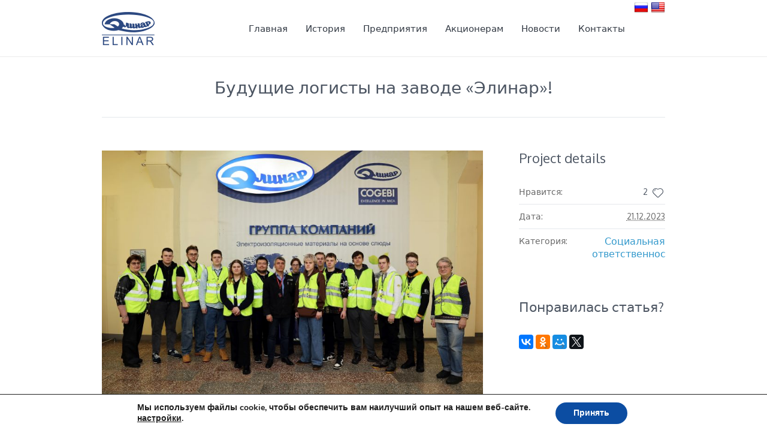

--- FILE ---
content_type: text/html; charset=UTF-8
request_url: https://elinar.ru/novosti/budushhie-logistyi-na-zavode-elinar/
body_size: 19198
content:
<!DOCTYPE html>
<!--[if IE 8]>
<html class="ie ie8" lang="ru-RU" prefix="og: http://ogp.me/ns#">
<![endif]-->
<!--[if !(IE 8)]><!-->
<html lang="ru-RU" prefix="og: http://ogp.me/ns#" class="cmsms_html">
<!--<![endif]-->
<head>
<meta charset="UTF-8" />
<meta name="viewport" content="width=device-width, initial-scale=1, maximum-scale=1" />
<link rel="shortcut icon" href="https://elinar.ru/wp-content/uploads/2016/08/favicon.ico" type="image/x-icon" />
<link rel="profile" href="https://gmpg.org/xfn/11" />
<link rel="pingback" href="https://elinar.ru/xmlrpc.php" />

<title>Будущие логисты на заводе «Элинар»! | Группа компаний Элинар</title>

<!-- This site is optimized with the Yoast SEO plugin v5.0.2 - https://yoast.com/wordpress/plugins/seo/ -->
<link rel="canonical" href="https://elinar.ru/novosti/budushhie-logistyi-na-zavode-elinar/" />
<meta property="og:locale" content="ru_RU" />
<meta property="og:type" content="article" />
<meta property="og:title" content="Будущие логисты на заводе «Элинар»! | Группа компаний Элинар" />
<meta property="og:url" content="https://elinar.ru/novosti/budushhie-logistyi-na-zavode-elinar/" />
<meta property="og:site_name" content="Группа компаний Элинар" />
<meta property="og:image" content="https://elinar.ru/wp-content/uploads/2024/01/Budushhie-logistyi-na-zavode---Elinar--_1.jpg" />
<meta property="og:image:width" content="4824" />
<meta property="og:image:height" content="3180" />
<meta name="twitter:card" content="summary" />
<meta name="twitter:title" content="Будущие логисты на заводе «Элинар»! | Группа компаний Элинар" />
<meta name="twitter:image" content="https://elinar.ru/wp-content/uploads/2024/01/Budushhie-logistyi-na-zavode---Elinar--_1.jpg" />
<!-- / Yoast SEO plugin. -->

<link rel='dns-prefetch' href='//cdnjs.cloudflare.com' />
<link rel='dns-prefetch' href='//fonts.googleapis.com' />
<link rel='dns-prefetch' href='//s.w.org' />
<link rel="alternate" type="application/rss+xml" title="Группа компаний Элинар &raquo; Лента" href="https://elinar.ru/feed/" />
<link rel="alternate" type="application/rss+xml" title="Группа компаний Элинар &raquo; Лента комментариев" href="https://elinar.ru/comments/feed/" />
		<script type="text/javascript">
			window._wpemojiSettings = {"baseUrl":"https:\/\/s.w.org\/images\/core\/emoji\/11\/72x72\/","ext":".png","svgUrl":"https:\/\/s.w.org\/images\/core\/emoji\/11\/svg\/","svgExt":".svg","source":{"concatemoji":"https:\/\/elinar.ru\/wp-includes\/js\/wp-emoji-release.min.js?ver=6c38496235887f90dcea433a8d3d6d91"}};
			!function(e,a,t){var n,r,o,i=a.createElement("canvas"),p=i.getContext&&i.getContext("2d");function s(e,t){var a=String.fromCharCode;p.clearRect(0,0,i.width,i.height),p.fillText(a.apply(this,e),0,0);e=i.toDataURL();return p.clearRect(0,0,i.width,i.height),p.fillText(a.apply(this,t),0,0),e===i.toDataURL()}function c(e){var t=a.createElement("script");t.src=e,t.defer=t.type="text/javascript",a.getElementsByTagName("head")[0].appendChild(t)}for(o=Array("flag","emoji"),t.supports={everything:!0,everythingExceptFlag:!0},r=0;r<o.length;r++)t.supports[o[r]]=function(e){if(!p||!p.fillText)return!1;switch(p.textBaseline="top",p.font="600 32px Arial",e){case"flag":return s([55356,56826,55356,56819],[55356,56826,8203,55356,56819])?!1:!s([55356,57332,56128,56423,56128,56418,56128,56421,56128,56430,56128,56423,56128,56447],[55356,57332,8203,56128,56423,8203,56128,56418,8203,56128,56421,8203,56128,56430,8203,56128,56423,8203,56128,56447]);case"emoji":return!s([55358,56760,9792,65039],[55358,56760,8203,9792,65039])}return!1}(o[r]),t.supports.everything=t.supports.everything&&t.supports[o[r]],"flag"!==o[r]&&(t.supports.everythingExceptFlag=t.supports.everythingExceptFlag&&t.supports[o[r]]);t.supports.everythingExceptFlag=t.supports.everythingExceptFlag&&!t.supports.flag,t.DOMReady=!1,t.readyCallback=function(){t.DOMReady=!0},t.supports.everything||(n=function(){t.readyCallback()},a.addEventListener?(a.addEventListener("DOMContentLoaded",n,!1),e.addEventListener("load",n,!1)):(e.attachEvent("onload",n),a.attachEvent("onreadystatechange",function(){"complete"===a.readyState&&t.readyCallback()})),(n=t.source||{}).concatemoji?c(n.concatemoji):n.wpemoji&&n.twemoji&&(c(n.twemoji),c(n.wpemoji)))}(window,document,window._wpemojiSettings);
		</script>
		<style type="text/css">
img.wp-smiley,
img.emoji {
	display: inline !important;
	border: none !important;
	box-shadow: none !important;
	height: 1em !important;
	width: 1em !important;
	margin: 0 .07em !important;
	vertical-align: -0.1em !important;
	background: none !important;
	padding: 0 !important;
}
</style>
<link rel='stylesheet' id='interactive_map_builder-meisterbox-styles-css'  href='https://elinar.ru/wp-content/plugins/InteractiveMapBuilder/css/meisterbox.css?ver=2.0' type='text/css' media='all' />
<link rel='stylesheet' id='layerslider-css'  href='https://elinar.ru/wp-content/plugins/LayerSlider/static/css/layerslider.css?ver=5.4.0' type='text/css' media='all' />
<link rel='stylesheet' id='ls-user-css'  href='https://elinar.ru/wp-content/uploads/layerslider.custom.css?ver=5.4.0' type='text/css' media='all' />
<link rel='stylesheet' id='ls-google-fonts-css'  href='https://fonts.googleapis.com/css?family=Lato:100,300,regular,700,900%7COpen+Sans:300%7CIndie+Flower:regular%7COswald:300,regular,700&#038;subset=latin%2Clatin-ext%2Ccyrillic' type='text/css' media='all' />
<link rel='stylesheet' id='rs-plugin-settings-css'  href='https://elinar.ru/wp-content/plugins/revslider/rs-plugin/css/settings.css?ver=4.6.93' type='text/css' media='all' />
<style id='rs-plugin-settings-inline-css' type='text/css'>
.tp-caption a{color:#ff7302;text-shadow:none;-webkit-transition:all 0.2s ease-out;-moz-transition:all 0.2s ease-out;-o-transition:all 0.2s ease-out;-ms-transition:all 0.2s ease-out}.tp-caption a:hover{color:#ffa902}
</style>
<link rel='stylesheet' id='spu-public-css-css'  href='https://elinar.ru/wp-content/plugins/popups/public/assets/css/public.css?ver=1.7.2' type='text/css' media='all' />
<link rel='stylesheet' id='theme-style-css'  href='https://elinar.ru/wp-content/themes/econature/style.css?ver=1.0.0' type='text/css' media='screen, print' />
<link rel='stylesheet' id='theme-adapt-css'  href='https://elinar.ru/wp-content/themes/econature/css/adaptive.css?ver=1.0.0' type='text/css' media='screen, print' />
<link rel='stylesheet' id='theme-retina-css'  href='https://elinar.ru/wp-content/themes/econature/css/retina.css?ver=1.0.0' type='text/css' media='screen' />
<link rel='stylesheet' id='ilightbox-css'  href='https://elinar.ru/wp-content/themes/econature/css/ilightbox.css?ver=2.2.0' type='text/css' media='screen' />
<link rel='stylesheet' id='ilightbox-skin-metro-black-css'  href='https://elinar.ru/wp-content/themes/econature/css/ilightbox-skins/metro-black-skin.css?ver=2.2.0' type='text/css' media='screen' />
<link rel='stylesheet' id='theme-fonts-schemes-css'  href='https://elinar.ru/wp-content/uploads/cmsms_styles/econature.css?ver=1.0.0' type='text/css' media='screen' />
<link rel='stylesheet' id='theme-icons-css'  href='https://elinar.ru/wp-content/themes/econature/css/fontello.css?ver=1.0.0' type='text/css' media='screen' />
<link rel='stylesheet' id='animate-css'  href='https://elinar.ru/wp-content/themes/econature/css/animate.css?ver=1.0.0' type='text/css' media='screen' />
<!--[if lt IE 9]>
<link rel='stylesheet' id='theme-ie-css'  href='https://elinar.ru/wp-content/themes/econature/css/ie.css?ver=1.0.0' type='text/css' media='screen' />
<![endif]-->
<link rel='stylesheet' id='cmsms-google-fonts-css'  href='//fonts.googleapis.com/css?family=Oxygen%3A300%2C400%2C700&#038;ver=6c38496235887f90dcea433a8d3d6d91' type='text/css' media='all' />
<link rel='stylesheet' id='popup-maker-site-css'  href='https://elinar.ru/wp-content/plugins/popup-maker/assets/css/pum-site.min.css?ver=1.10.1' type='text/css' media='all' />
<style id='popup-maker-site-inline-css' type='text/css'>
/* Popup Google Fonts */
@import url('//fonts.googleapis.com/css?family=Montserrat:100');

/* Popup Theme 7265: Enterprise Blue */
.pum-theme-7265, .pum-theme-enterprise-blue { background-color: rgba( 0, 0, 0, 0.70 ) } 
.pum-theme-7265 .pum-container, .pum-theme-enterprise-blue .pum-container { padding: 28px; border-radius: 5px; border: 1px none #000000; box-shadow: 0px 10px 25px 4px rgba( 2, 2, 2, 0.50 ); background-color: rgba( 255, 255, 255, 1.00 ) } 
.pum-theme-7265 .pum-title, .pum-theme-enterprise-blue .pum-title { color: #315b7c; text-align: left; text-shadow: 0px 0px 0px rgba( 2, 2, 2, 0.23 ); font-family: inherit; font-weight: 100; font-size: 34px; line-height: 36px } 
.pum-theme-7265 .pum-content, .pum-theme-enterprise-blue .pum-content { color: #2d2d2d; font-family: inherit; font-weight: 100 } 
.pum-theme-7265 .pum-content + .pum-close, .pum-theme-enterprise-blue .pum-content + .pum-close { position: absolute; height: 28px; width: 28px; left: auto; right: 8px; bottom: auto; top: 8px; padding: 4px; color: #ffffff; font-family: Times New Roman; font-weight: 100; font-size: 20px; line-height: 20px; border: 1px none #ffffff; border-radius: 42px; box-shadow: 0px 0px 0px 0px rgba( 2, 2, 2, 0.23 ); text-shadow: 0px 0px 0px rgba( 0, 0, 0, 0.23 ); background-color: rgba( 49, 91, 124, 1.00 ) } 

/* Popup Theme 7266: Hello Box */
.pum-theme-7266, .pum-theme-hello-box { background-color: rgba( 0, 0, 0, 0.75 ) } 
.pum-theme-7266 .pum-container, .pum-theme-hello-box .pum-container { padding: 30px; border-radius: 80px; border: 14px solid #81d742; box-shadow: 0px 0px 0px 0px rgba( 2, 2, 2, 0.00 ); background-color: rgba( 255, 255, 255, 1.00 ) } 
.pum-theme-7266 .pum-title, .pum-theme-hello-box .pum-title { color: #2d2d2d; text-align: left; text-shadow: 0px 0px 0px rgba( 2, 2, 2, 0.23 ); font-family: Montserrat; font-weight: 100; font-size: 32px; line-height: 36px } 
.pum-theme-7266 .pum-content, .pum-theme-hello-box .pum-content { color: #2d2d2d; font-family: inherit; font-weight: 100 } 
.pum-theme-7266 .pum-content + .pum-close, .pum-theme-hello-box .pum-content + .pum-close { position: absolute; height: auto; width: auto; left: auto; right: -30px; bottom: auto; top: -30px; padding: 0px; color: #2d2d2d; font-family: Times New Roman; font-weight: 100; font-size: 32px; line-height: 28px; border: 1px none #ffffff; border-radius: 28px; box-shadow: 0px 0px 0px 0px rgba( 2, 2, 2, 0.23 ); text-shadow: 0px 0px 0px rgba( 0, 0, 0, 0.23 ); background-color: rgba( 255, 255, 255, 1.00 ) } 

/* Popup Theme 7267: Cutting Edge */
.pum-theme-7267, .pum-theme-cutting-edge { background-color: rgba( 0, 0, 0, 0.50 ) } 
.pum-theme-7267 .pum-container, .pum-theme-cutting-edge .pum-container { padding: 18px; border-radius: 0px; border: 1px none #000000; box-shadow: 0px 10px 25px 0px rgba( 2, 2, 2, 0.50 ); background-color: rgba( 30, 115, 190, 1.00 ) } 
.pum-theme-7267 .pum-title, .pum-theme-cutting-edge .pum-title { color: #ffffff; text-align: left; text-shadow: 0px 0px 0px rgba( 2, 2, 2, 0.23 ); font-family: Sans-Serif; font-weight: 100; font-size: 26px; line-height: 28px } 
.pum-theme-7267 .pum-content, .pum-theme-cutting-edge .pum-content { color: #ffffff; font-family: inherit; font-weight: 100 } 
.pum-theme-7267 .pum-content + .pum-close, .pum-theme-cutting-edge .pum-content + .pum-close { position: absolute; height: 24px; width: 24px; left: auto; right: 0px; bottom: auto; top: 0px; padding: 0px; color: #1e73be; font-family: Times New Roman; font-weight: 100; font-size: 32px; line-height: 24px; border: 1px none #ffffff; border-radius: 0px; box-shadow: -1px 1px 1px 0px rgba( 2, 2, 2, 0.10 ); text-shadow: -1px 1px 1px rgba( 0, 0, 0, 0.10 ); background-color: rgba( 238, 238, 34, 1.00 ) } 

/* Popup Theme 7268: Framed Border */
.pum-theme-7268, .pum-theme-framed-border { background-color: rgba( 255, 255, 255, 0.50 ) } 
.pum-theme-7268 .pum-container, .pum-theme-framed-border .pum-container { padding: 18px; border-radius: 0px; border: 20px outset #dd3333; box-shadow: 1px 1px 3px 0px rgba( 2, 2, 2, 0.97 ) inset; background-color: rgba( 255, 251, 239, 1.00 ) } 
.pum-theme-7268 .pum-title, .pum-theme-framed-border .pum-title { color: #000000; text-align: left; text-shadow: 0px 0px 0px rgba( 2, 2, 2, 0.23 ); font-family: inherit; font-weight: 100; font-size: 32px; line-height: 36px } 
.pum-theme-7268 .pum-content, .pum-theme-framed-border .pum-content { color: #2d2d2d; font-family: inherit; font-weight: 100 } 
.pum-theme-7268 .pum-content + .pum-close, .pum-theme-framed-border .pum-content + .pum-close { position: absolute; height: 20px; width: 20px; left: auto; right: -20px; bottom: auto; top: -20px; padding: 0px; color: #ffffff; font-family: Tahoma; font-weight: 700; font-size: 16px; line-height: 18px; border: 1px none #ffffff; border-radius: 0px; box-shadow: 0px 0px 0px 0px rgba( 2, 2, 2, 0.23 ); text-shadow: 0px 0px 0px rgba( 0, 0, 0, 0.23 ); background-color: rgba( 0, 0, 0, 0.55 ) } 

/* Popup Theme 7263: Default Theme */
.pum-theme-7263, .pum-theme-default-theme { background-color: rgba( 255, 255, 255, 1.00 ) } 
.pum-theme-7263 .pum-container, .pum-theme-default-theme .pum-container { padding: 18px; border-radius: 0px; border: 1px none #000000; box-shadow: 1px 1px 3px 0px rgba( 2, 2, 2, 0.23 ); background-color: rgba( 249, 249, 249, 1.00 ) } 
.pum-theme-7263 .pum-title, .pum-theme-default-theme .pum-title { color: #000000; text-align: left; text-shadow: 0px 0px 0px rgba( 2, 2, 2, 0.23 ); font-family: inherit; font-weight: 400; font-size: 32px; font-style: normal; line-height: 36px } 
.pum-theme-7263 .pum-content, .pum-theme-default-theme .pum-content { color: #8c8c8c; font-family: inherit; font-weight: 400; font-style: inherit } 
.pum-theme-7263 .pum-content + .pum-close, .pum-theme-default-theme .pum-content + .pum-close { position: absolute; height: auto; width: auto; left: auto; right: 0px; bottom: auto; top: 0px; padding: 8px; color: #ffffff; font-family: inherit; font-weight: 400; font-size: 12px; font-style: inherit; line-height: 36px; border: 1px none #ffffff; border-radius: 0px; box-shadow: 1px 1px 3px 0px rgba( 2, 2, 2, 0.23 ); text-shadow: 0px 0px 0px rgba( 0, 0, 0, 0.23 ); background-color: rgba( 0, 183, 205, 1.00 ) } 

/* Popup Theme 7264: Light Box */
.pum-theme-7264, .pum-theme-lightbox { background-color: rgba( 0, 0, 0, 0.60 ) } 
.pum-theme-7264 .pum-container, .pum-theme-lightbox .pum-container { padding: 18px; border-radius: 3px; border: 8px solid #000000; box-shadow: 0px 0px 30px 0px rgba( 2, 2, 2, 1.00 ); background-color: rgba( 255, 255, 255, 1.00 ) } 
.pum-theme-7264 .pum-title, .pum-theme-lightbox .pum-title { color: #000000; text-align: left; text-shadow: 0px 0px 0px rgba( 2, 2, 2, 0.23 ); font-family: inherit; font-weight: 100; font-size: 32px; line-height: 36px } 
.pum-theme-7264 .pum-content, .pum-theme-lightbox .pum-content { color: #000000; font-family: inherit; font-weight: 100 } 
.pum-theme-7264 .pum-content + .pum-close, .pum-theme-lightbox .pum-content + .pum-close { position: absolute; height: 26px; width: 26px; left: auto; right: -13px; bottom: auto; top: -13px; padding: 0px; color: #ffffff; font-family: Arial; font-weight: 100; font-size: 24px; line-height: 24px; border: 2px solid #ffffff; border-radius: 26px; box-shadow: 0px 0px 15px 1px rgba( 2, 2, 2, 0.75 ); text-shadow: 0px 0px 0px rgba( 0, 0, 0, 0.23 ); background-color: rgba( 0, 0, 0, 1.00 ) } 

#pum-7457 {z-index: 1999999999}
#pum-7413 {z-index: 1999999999}
#pum-7326 {z-index: 1999999999}
#pum-7294 {z-index: 1999999999}
#pum-7280 {z-index: 1999999999}
#pum-7278 {z-index: 1999999999}
#pum-7271 {z-index: 1999999999}

</style>
<link rel='stylesheet' id='pdfemb_embed_pdf_css-css'  href='https://elinar.ru/wp-content/plugins/pdf-embedder/css/pdfemb-embed-pdf-4.6.css?ver=4.6' type='text/css' media='all' />
<link rel='stylesheet' id='moove_gdpr_frontend-css'  href='https://elinar.ru/wp-content/plugins/gdpr-cookie-compliance/dist/styles/gdpr-main.css?ver=5.0.9' type='text/css' media='all' />
<style id='moove_gdpr_frontend-inline-css' type='text/css'>
#moove_gdpr_cookie_modal,#moove_gdpr_cookie_info_bar,.gdpr_cookie_settings_shortcode_content{font-family:&#039;Nunito&#039;,sans-serif}#moove_gdpr_save_popup_settings_button{background-color:#373737;color:#fff}#moove_gdpr_save_popup_settings_button:hover{background-color:#000}#moove_gdpr_cookie_info_bar .moove-gdpr-info-bar-container .moove-gdpr-info-bar-content a.mgbutton,#moove_gdpr_cookie_info_bar .moove-gdpr-info-bar-container .moove-gdpr-info-bar-content button.mgbutton{background-color:#0c4da2}#moove_gdpr_cookie_modal .moove-gdpr-modal-content .moove-gdpr-modal-footer-content .moove-gdpr-button-holder a.mgbutton,#moove_gdpr_cookie_modal .moove-gdpr-modal-content .moove-gdpr-modal-footer-content .moove-gdpr-button-holder button.mgbutton,.gdpr_cookie_settings_shortcode_content .gdpr-shr-button.button-green{background-color:#0c4da2;border-color:#0c4da2}#moove_gdpr_cookie_modal .moove-gdpr-modal-content .moove-gdpr-modal-footer-content .moove-gdpr-button-holder a.mgbutton:hover,#moove_gdpr_cookie_modal .moove-gdpr-modal-content .moove-gdpr-modal-footer-content .moove-gdpr-button-holder button.mgbutton:hover,.gdpr_cookie_settings_shortcode_content .gdpr-shr-button.button-green:hover{background-color:#fff;color:#0c4da2}#moove_gdpr_cookie_modal .moove-gdpr-modal-content .moove-gdpr-modal-close i,#moove_gdpr_cookie_modal .moove-gdpr-modal-content .moove-gdpr-modal-close span.gdpr-icon{background-color:#0c4da2;border:1px solid #0c4da2}#moove_gdpr_cookie_info_bar span.moove-gdpr-infobar-allow-all.focus-g,#moove_gdpr_cookie_info_bar span.moove-gdpr-infobar-allow-all:focus,#moove_gdpr_cookie_info_bar button.moove-gdpr-infobar-allow-all.focus-g,#moove_gdpr_cookie_info_bar button.moove-gdpr-infobar-allow-all:focus,#moove_gdpr_cookie_info_bar span.moove-gdpr-infobar-reject-btn.focus-g,#moove_gdpr_cookie_info_bar span.moove-gdpr-infobar-reject-btn:focus,#moove_gdpr_cookie_info_bar button.moove-gdpr-infobar-reject-btn.focus-g,#moove_gdpr_cookie_info_bar button.moove-gdpr-infobar-reject-btn:focus,#moove_gdpr_cookie_info_bar span.change-settings-button.focus-g,#moove_gdpr_cookie_info_bar span.change-settings-button:focus,#moove_gdpr_cookie_info_bar button.change-settings-button.focus-g,#moove_gdpr_cookie_info_bar button.change-settings-button:focus{-webkit-box-shadow:0 0 1px 3px #0c4da2;-moz-box-shadow:0 0 1px 3px #0c4da2;box-shadow:0 0 1px 3px #0c4da2}#moove_gdpr_cookie_modal .moove-gdpr-modal-content .moove-gdpr-modal-close i:hover,#moove_gdpr_cookie_modal .moove-gdpr-modal-content .moove-gdpr-modal-close span.gdpr-icon:hover,#moove_gdpr_cookie_info_bar span[data-href]>u.change-settings-button{color:#0c4da2}#moove_gdpr_cookie_modal .moove-gdpr-modal-content .moove-gdpr-modal-left-content #moove-gdpr-menu li.menu-item-selected a span.gdpr-icon,#moove_gdpr_cookie_modal .moove-gdpr-modal-content .moove-gdpr-modal-left-content #moove-gdpr-menu li.menu-item-selected button span.gdpr-icon{color:inherit}#moove_gdpr_cookie_modal .moove-gdpr-modal-content .moove-gdpr-modal-left-content #moove-gdpr-menu li a span.gdpr-icon,#moove_gdpr_cookie_modal .moove-gdpr-modal-content .moove-gdpr-modal-left-content #moove-gdpr-menu li button span.gdpr-icon{color:inherit}#moove_gdpr_cookie_modal .gdpr-acc-link{line-height:0;font-size:0;color:transparent;position:absolute}#moove_gdpr_cookie_modal .moove-gdpr-modal-content .moove-gdpr-modal-close:hover i,#moove_gdpr_cookie_modal .moove-gdpr-modal-content .moove-gdpr-modal-left-content #moove-gdpr-menu li a,#moove_gdpr_cookie_modal .moove-gdpr-modal-content .moove-gdpr-modal-left-content #moove-gdpr-menu li button,#moove_gdpr_cookie_modal .moove-gdpr-modal-content .moove-gdpr-modal-left-content #moove-gdpr-menu li button i,#moove_gdpr_cookie_modal .moove-gdpr-modal-content .moove-gdpr-modal-left-content #moove-gdpr-menu li a i,#moove_gdpr_cookie_modal .moove-gdpr-modal-content .moove-gdpr-tab-main .moove-gdpr-tab-main-content a:hover,#moove_gdpr_cookie_info_bar.moove-gdpr-dark-scheme .moove-gdpr-info-bar-container .moove-gdpr-info-bar-content a.mgbutton:hover,#moove_gdpr_cookie_info_bar.moove-gdpr-dark-scheme .moove-gdpr-info-bar-container .moove-gdpr-info-bar-content button.mgbutton:hover,#moove_gdpr_cookie_info_bar.moove-gdpr-dark-scheme .moove-gdpr-info-bar-container .moove-gdpr-info-bar-content a:hover,#moove_gdpr_cookie_info_bar.moove-gdpr-dark-scheme .moove-gdpr-info-bar-container .moove-gdpr-info-bar-content button:hover,#moove_gdpr_cookie_info_bar.moove-gdpr-dark-scheme .moove-gdpr-info-bar-container .moove-gdpr-info-bar-content span.change-settings-button:hover,#moove_gdpr_cookie_info_bar.moove-gdpr-dark-scheme .moove-gdpr-info-bar-container .moove-gdpr-info-bar-content button.change-settings-button:hover,#moove_gdpr_cookie_info_bar.moove-gdpr-dark-scheme .moove-gdpr-info-bar-container .moove-gdpr-info-bar-content u.change-settings-button:hover,#moove_gdpr_cookie_info_bar span[data-href]>u.change-settings-button,#moove_gdpr_cookie_info_bar.moove-gdpr-dark-scheme .moove-gdpr-info-bar-container .moove-gdpr-info-bar-content a.mgbutton.focus-g,#moove_gdpr_cookie_info_bar.moove-gdpr-dark-scheme .moove-gdpr-info-bar-container .moove-gdpr-info-bar-content button.mgbutton.focus-g,#moove_gdpr_cookie_info_bar.moove-gdpr-dark-scheme .moove-gdpr-info-bar-container .moove-gdpr-info-bar-content a.focus-g,#moove_gdpr_cookie_info_bar.moove-gdpr-dark-scheme .moove-gdpr-info-bar-container .moove-gdpr-info-bar-content button.focus-g,#moove_gdpr_cookie_info_bar.moove-gdpr-dark-scheme .moove-gdpr-info-bar-container .moove-gdpr-info-bar-content a.mgbutton:focus,#moove_gdpr_cookie_info_bar.moove-gdpr-dark-scheme .moove-gdpr-info-bar-container .moove-gdpr-info-bar-content button.mgbutton:focus,#moove_gdpr_cookie_info_bar.moove-gdpr-dark-scheme .moove-gdpr-info-bar-container .moove-gdpr-info-bar-content a:focus,#moove_gdpr_cookie_info_bar.moove-gdpr-dark-scheme .moove-gdpr-info-bar-container .moove-gdpr-info-bar-content button:focus,#moove_gdpr_cookie_info_bar.moove-gdpr-dark-scheme .moove-gdpr-info-bar-container .moove-gdpr-info-bar-content span.change-settings-button.focus-g,span.change-settings-button:focus,button.change-settings-button.focus-g,button.change-settings-button:focus,#moove_gdpr_cookie_info_bar.moove-gdpr-dark-scheme .moove-gdpr-info-bar-container .moove-gdpr-info-bar-content u.change-settings-button.focus-g,#moove_gdpr_cookie_info_bar.moove-gdpr-dark-scheme .moove-gdpr-info-bar-container .moove-gdpr-info-bar-content u.change-settings-button:focus{color:#0c4da2}#moove_gdpr_cookie_modal .moove-gdpr-branding.focus-g span,#moove_gdpr_cookie_modal .moove-gdpr-modal-content .moove-gdpr-tab-main a.focus-g,#moove_gdpr_cookie_modal .moove-gdpr-modal-content .moove-gdpr-tab-main .gdpr-cd-details-toggle.focus-g{color:#0c4da2}#moove_gdpr_cookie_modal.gdpr_lightbox-hide{display:none}
</style>
<script>if (document.location.protocol != "https:") {document.location = document.URL.replace(/^http:/i, "https:");}</script><script type='text/javascript' src='https://elinar.ru/wp-content/plugins/LayerSlider/static/js/greensock.js?ver=1.11.8'></script>
<script type='text/javascript' src='https://elinar.ru/wp-includes/js/jquery/jquery.js?ver=1.12.4'></script>
<script type='text/javascript' src='https://elinar.ru/wp-includes/js/jquery/jquery-migrate.min.js?ver=1.4.1'></script>
<script type='text/javascript' src='https://elinar.ru/wp-content/plugins/LayerSlider/static/js/layerslider.kreaturamedia.jquery.js?ver=5.4.0'></script>
<script type='text/javascript' src='https://elinar.ru/wp-content/plugins/LayerSlider/static/js/layerslider.transitions.js?ver=5.4.0'></script>
<script type='text/javascript' src='https://elinar.ru/wp-content/plugins/revslider/rs-plugin/js/jquery.themepunch.tools.min.js?ver=4.6.93'></script>
<script type='text/javascript' src='https://elinar.ru/wp-content/plugins/revslider/rs-plugin/js/jquery.themepunch.revolution.min.js?ver=4.6.93'></script>
<script type='text/javascript' src='https://elinar.ru/wp-content/themes/econature/js/jsLibraries.min.js?ver=1.0.0'></script>
<script type='text/javascript' src='https://elinar.ru/wp-content/themes/econature/js/jquery.iLightBox.min.js?ver=2.2.0'></script>
<script type='text/javascript'>
/* <![CDATA[ */
var pdfemb_trans = {"worker_src":"https:\/\/elinar.ru\/wp-content\/plugins\/pdf-embedder\/js\/pdfjs\/pdf-4.6.worker.min.js","cmap_url":"https:\/\/elinar.ru\/wp-content\/plugins\/pdf-embedder\/js\/pdfjs\/cmaps\/","poweredby":"off","objectL10n":{"loading":"\u0421\u0435\u043a\u0443\u043d\u0434\u043e\u0447\u043a\u0443...","page":"\u0421\u0442\u0440\u0430\u043d\u0438\u0446\u0430","zoom":"\u041c\u0430\u0441\u0448\u0442\u0430\u0431","prev":"\u041f\u0440\u0435\u0434\u044b\u0434\u0443\u0449\u0430\u044f \u0441\u0442\u0440\u0430\u043d\u0438\u0446\u0430","next":"\u0421\u043b\u0435\u0434\u0443\u044e\u0449\u0430\u044f \u0441\u0442\u0440\u0430\u043d\u0438\u0446\u0430","zoomin":"\u041f\u0440\u0438\u0431\u043b\u0438\u0437\u0438\u0442\u044c","zoomout":"\u041e\u0442\u0434\u0430\u043b\u0438\u0442\u044c","secure":"\u0417\u0430\u0449\u0438\u0449\u0435\u043d\u043d\u044b\u0439 \u043f\u0440\u043e\u0441\u043c\u043e\u0442\u0440","download":"\u0421\u043a\u0430\u0447\u0430\u0442\u044c PDF","fullscreen":"\u041d\u0430 \u0432\u0435\u0441\u044c \u044d\u043a\u0440\u0430\u043d","domainerror":"\u041e\u0448\u0438\u0431\u043a\u0430: \u0441\u0441\u044b\u043b\u043a\u0430 \u043d\u0430 \u0444\u0430\u0439\u043b PDF \u0434\u043e\u043b\u0436\u043d\u0430 \u0443\u043a\u0430\u0437\u044b\u0432\u0430\u0442\u044c \u043d\u0430 \u0442\u043e\u0442 \u0436\u0435 \u0441\u0430\u043c\u044b\u0439 \u0434\u043e\u043c\u0435\u043d, \u0433\u0434\u0435 \u043d\u0430\u0445\u043e\u0434\u0438\u0442\u0441\u044f \u0442\u0435\u043a\u0443\u0449\u0430\u044f \u0441\u0442\u0440\u0430\u043d\u0438\u0446\u0430.","clickhereinfo":"\u041d\u0430\u0436\u043c\u0438\u0442\u0435 \u0437\u0434\u0435\u0441\u044c \u0434\u043b\u044f \u043f\u043e\u043b\u0443\u0447\u0435\u043d\u0438\u044f \u0431\u043e\u043b\u0435\u0435 \u043f\u043e\u0434\u0440\u043e\u0431\u043d\u043e\u0439 \u0438\u043d\u0444\u043e\u0440\u043c\u0430\u0446\u0438\u0438","widthheightinvalid":"\u041e\u0448\u0438\u0431\u043a\u0430 \u0432 \u0432\u044b\u0441\u043e\u0442\u0430 \u0438\u043b\u0438 \u0448\u0438\u0440\u0438\u043d\u0435 \u043e\u0431\u043b\u0430\u0441\u0442\u0438 \u043e\u0442\u043e\u0431\u0440\u0430\u0436\u0435\u043d\u0438\u044f PDF","viewinfullscreen":"\u0421\u043c\u043e\u0442\u0440\u0435\u0442\u044c \u043d\u0430 \u043f\u043e\u043b\u043d\u043e\u043c \u044d\u043a\u0440\u0430\u043d\u0435"}};
/* ]]> */
</script>
<script type='text/javascript' src='https://elinar.ru/wp-content/plugins/pdf-embedder/js/all-pdfemb-basic-4.6.min.js?ver=6c38496235887f90dcea433a8d3d6d91'></script>
<script type='text/javascript' src='https://elinar.ru/wp-content/plugins/pdf-embedder/js/pdfjs/pdf-4.6.min.js?ver=4.6'></script>
<script type='text/javascript' src='//cdnjs.cloudflare.com/ajax/libs/jquery-easing/1.4.1/jquery.easing.min.js?ver=6c38496235887f90dcea433a8d3d6d91'></script>
<link rel='https://api.w.org/' href='https://elinar.ru/wp-json/' />
<link rel="EditURI" type="application/rsd+xml" title="RSD" href="https://elinar.ru/xmlrpc.php?rsd" />
<link rel="wlwmanifest" type="application/wlwmanifest+xml" href="https://elinar.ru/wp-includes/wlwmanifest.xml" /> 

<link rel='shortlink' href='https://elinar.ru/?p=8758' />
<link rel="alternate" type="application/json+oembed" href="https://elinar.ru/wp-json/oembed/1.0/embed?url=https%3A%2F%2Felinar.ru%2Fnovosti%2Fbudushhie-logistyi-na-zavode-elinar%2F" />
<link rel="alternate" type="text/xml+oembed" href="https://elinar.ru/wp-json/oembed/1.0/embed?url=https%3A%2F%2Felinar.ru%2Fnovosti%2Fbudushhie-logistyi-na-zavode-elinar%2F&#038;format=xml" />
		<script type="text/javascript">
			jQuery(document).ready(function() {
				// CUSTOM AJAX CONTENT LOADING FUNCTION
				var ajaxRevslider = function(obj) {
				
					// obj.type : Post Type
					// obj.id : ID of Content to Load
					// obj.aspectratio : The Aspect Ratio of the Container / Media
					// obj.selector : The Container Selector where the Content of Ajax will be injected. It is done via the Essential Grid on Return of Content
					
					var content = "";

					data = {};
					
					data.action = 'revslider_ajax_call_front';
					data.client_action = 'get_slider_html';
					data.token = '0b918fd0c6';
					data.type = obj.type;
					data.id = obj.id;
					data.aspectratio = obj.aspectratio;
					
					// SYNC AJAX REQUEST
					jQuery.ajax({
						type:"post",
						url:"https://elinar.ru/wp-admin/admin-ajax.php",
						dataType: 'json',
						data:data,
						async:false,
						success: function(ret, textStatus, XMLHttpRequest) {
							if(ret.success == true)
								content = ret.data;								
						},
						error: function(e) {
							console.log(e);
						}
					});
					
					 // FIRST RETURN THE CONTENT WHEN IT IS LOADED !!
					 return content;						 
				};
				
				// CUSTOM AJAX FUNCTION TO REMOVE THE SLIDER
				var ajaxRemoveRevslider = function(obj) {
					return jQuery(obj.selector+" .rev_slider").revkill();
				};

				// EXTEND THE AJAX CONTENT LOADING TYPES WITH TYPE AND FUNCTION
				var extendessential = setInterval(function() {
					if (jQuery.fn.tpessential != undefined) {
						clearInterval(extendessential);
						if(typeof(jQuery.fn.tpessential.defaults) !== 'undefined') {
							jQuery.fn.tpessential.defaults.ajaxTypes.push({type:"revslider",func:ajaxRevslider,killfunc:ajaxRemoveRevslider,openAnimationSpeed:0.3});   
							// type:  Name of the Post to load via Ajax into the Essential Grid Ajax Container
							// func: the Function Name which is Called once the Item with the Post Type has been clicked
							// killfunc: function to kill in case the Ajax Window going to be removed (before Remove function !
							// openAnimationSpeed: how quick the Ajax Content window should be animated (default is 0.3)
						}
					}
				},30);
			});
		</script>
		<style type="text/css">
	.header_top,
	.header_top_outer,
	.header_top_inner, 
	.header_top_aligner {
		height : 35px;
	}
	
	.header_mid,
	.header_mid_outer,
	.header_mid .header_mid_inner .search_wrap_inner,
	.header_mid .header_mid_inner .slogan_wrap_inner,
	.header_mid .header_mid_inner .social_wrap_inner,
	.header_mid .header_mid_inner nav > div > ul,
	.header_mid .header_mid_inner nav > div > ul > li,
	.header_mid .header_mid_inner nav > div > ul > li > a,
	.header_mid .header_mid_inner nav > div > ul > li > a > span.nav_bg_clr,
	.header_mid .header_mid_inner .logo,
	.header_mid .header_mid_inner .resp_nav_wrap_inner {
		height : 95px;
	}
	
	.header_bot,
	.header_bot_outer,
	.header_bot .header_bot_inner nav > div > ul,
	.header_bot .header_bot_inner nav > div > ul > li,
	.header_bot .header_bot_inner nav > div > ul > li > a {
		height : 45px;
	}
	
	#page.fixed_header #middle {
		padding-top : 95px;
	}
	
	#page.fixed_header.enable_header_top #middle {
		padding-top : 130px;
	}
	
	#page.fixed_header.enable_header_bottom #middle {
		padding-top : 140px;
	}
	
	#page.fixed_header.enable_header_top.enable_header_bottom #middle {
		padding-top : 175px;
	}
	
	@media only screen and (max-width: 1024px) {
		.header_top,
		.header_top_outer,
		.header_top_inner,
		.header_top_aligner,
		.header_mid,
		.header_mid_outer,
		.header_mid .header_mid_inner nav > div > ul,
		.header_mid .header_mid_inner nav > div > ul > li,
		.header_mid .header_mid_inner nav > div > ul > li > a,
		.header_mid .header_mid_inner nav > div > ul > li > a > span.nav_bg_clr,
		.header_bot,
		.header_bot_outer,
		.header_bot .header_bot_inner nav > div > ul,
		.header_bot .header_bot_inner nav > div > ul > li,
		.header_bot .header_bot_inner nav > div > ul > li > a {
			height : auto;
		}
		
		#page.fixed_header #middle,
		#page.fixed_header.enable_header_top #middle,
		#page.fixed_header.enable_header_bottom #middle,
		#page.fixed_header.enable_header_top.enable_header_bottom #middle {
			padding-top : 0px !important;
		}
	}
li.menu-item:nth-child(3) {
cursor: pointer;
}
.margin-right-20 {
margin-right: 20px;
}

.cmsms_project_filter_list > li:first-child {
font-size:20px;
display:block !important;
}

.cmsms_project_filter_list > li > .button {
border:0;
}
.cmsms_project_filter_list > li:nth-child(4) > .button {
text-align:right;
}
.likeH1 a{
font-size:28px;
}
.elinar-contacts-page .cmsms_toggles .cmsms_toggle_wrap .cmsms_toggle_title > a {
padding: 13px 5px 13px 40px;
color: #696969;
}
.margin-left-2px .cmsms_toggle_wrap .cmsms_toggle_title > .cmsms_toggle_plus {
margin-left:1px;
}
.elinar-contacts-page .cmsms_icon_box.cmsms_box_heading h3:before {
margin-right:18px;
}
.margin-left-2px p {
padding: 0 16px 16px 40px;
}
.margin-left-2px h3 {
font-weight: bold;
margin: 0 0 8px 0;
}
.margin-left-2px h3:before {
font-size: 20px;
}
.margin-left-2px {
margin-top:16px;
}
.elinar-contacts-page .cmsms_toggles .cmsms_toggle_wrap .cmsms_toggle_title > a {
text-transform: none;
}
.elinar-boxed-width {
max-width:430px;
}
.margin-bottom-16 {
margin-bottom: 16px;
}
.td-no-padding .cmsms_table tr td{
padding: 0;
}
.margin-left-2px .cmsms_toggle_wrap .cmsms_toggle_title > a {
font-weight: bold;
}
.padding-8px .cmsms_table tr td {
padding: 8px;
}
.lang-flags{
float:right;
}
	#footer.cmsms_footer_default .footer_inner {
		min-height:450px;
	}
	
	.fixed_footer #main {
		margin-bottom:450px;
	}
</style><link rel="icon" href="https://elinar.ru/wp-content/uploads/2015/10/cropped-elinar-logo-32x32.png" sizes="32x32" />
<link rel="icon" href="https://elinar.ru/wp-content/uploads/2015/10/cropped-elinar-logo-192x192.png" sizes="192x192" />
<link rel="apple-touch-icon-precomposed" href="https://elinar.ru/wp-content/uploads/2015/10/cropped-elinar-logo-180x180.png" />
<meta name="msapplication-TileImage" content="https://elinar.ru/wp-content/uploads/2015/10/cropped-elinar-logo-270x270.png" />

<meta name="yandex-verification" content="545e23b90c5acd27" />

</head>
<body data-rsssl=1 class="project-template-default single single-project postid-8758 single-format-standard">
<div id="wptime-plugin-preloader"></div>
	
<!-- _________________________ Start Page _________________________ -->
<section id="page" class="chrome_only cmsms_liquid fixed_header hfeed site">


<!-- _________________________ Start Main _________________________ -->
<div id="main">
	
<!-- _________________________ Start Header _________________________ -->
<header id="header">
		<div class="header_mid" data-height="95">
		<div class="header_mid_outer">
			<div class="header_mid_inner">
						
			<div class="logo_wrap">
<style type="text/css">
	.header_mid .header_mid_inner .logo_wrap {
		width : 88px;
	}
</style>
<a href="https://elinar.ru/" title="Группа компаний Элинар" class="logo">
	<img src="https://elinar.ru/wp-content/uploads/2017/10/logo-en.png" alt="Группа компаний Элинар" />
<style type="text/css">
	.header_mid_inner .logo .logo_retina {
		width : 44px;
	}
</style>
<img class="logo_retina" src="https://elinar.ru/wp-content/uploads/2017/10/logo-en.png" alt="Группа компаний Элинар" width="44" height="31.5" /></a>
</div>
			
							<div class="resp_nav_wrap">
					<div class="resp_nav_wrap_inner">
						<div class="resp_nav_content">
							<a class="responsive_nav cmsms-icon-menu-2" href="javascript:void(0);"></a>
						</div>
					</div>
				</div>
				
				<!-- _________________________ Start Navigation _________________________ -->
				<span class="lang-flags">
					<a href="/"><img src="/wp-content/uploads/2014/07/russia.png"></a>
					<a href="/en"><img src="/wp-content/uploads/2014/07/United-States.png"></a>
				</span>
				<nav role="navigation">
					<div class="menu-main-container"><ul id="navigation" class="navigation"><li id="menu-item-3166" class="menu-item menu-item-type-post_type menu-item-object-page menu-item-home menu-item-3166"><a href="https://elinar.ru/"><span class="nav_bg_clr"></span><span>Главная</span></a></li>
<li id="menu-item-3444" class="menu-item menu-item-type-post_type menu-item-object-page menu-item-3444"><a href="https://elinar.ru/istoriya/"><span class="nav_bg_clr"></span><span>История</span></a></li>
<li id="menu-item-3415" class="menu-item menu-item-type-custom menu-item-object-custom menu-item-has-children menu-item-3415"><a><span class="nav_bg_clr"></span><span>Предприятия</span></a>
<ul class="sub-menu">
	<li id="menu-item-3414" class="menu-item menu-item-type-post_type menu-item-object-page menu-item-3414"><a href="https://elinar.ru/promyishlennost/"><span>Промышленность</span></a>	</li>
	<li id="menu-item-3413" class="menu-item menu-item-type-post_type menu-item-object-page menu-item-3413"><a href="https://elinar.ru/selskoe-hozyaystvo/"><span>Сельское хозяйство</span></a>	</li>
	<li id="menu-item-3412" class="menu-item menu-item-type-post_type menu-item-object-page menu-item-3412"><a href="https://elinar.ru/development/"><span>Девелопмент</span></a>	</li>
</ul>
</li>
<li id="menu-item-3515" class="menu-item menu-item-type-post_type menu-item-object-page menu-item-3515"><a href="https://elinar.ru/akcioneram/"><span class="nav_bg_clr"></span><span>Акционерам</span></a></li>
<li id="menu-item-3486" class="menu-item menu-item-type-post_type menu-item-object-page menu-item-3486"><a href="https://elinar.ru/sobytiya/"><span class="nav_bg_clr"></span><span>Новости</span></a></li>
<li id="menu-item-3206" class="menu-item menu-item-type-post_type menu-item-object-page menu-item-3206"><a href="https://elinar.ru/contacts/"><span class="nav_bg_clr"></span><span>Контакты</span></a></li>
</ul></div>					<div class="cl"></div>
				</nav>

				<!-- _________________________ Finish Navigation _________________________ -->
						</div>
		</div>
	</div>
</header>
<!-- _________________________ Finish Header _________________________ -->

	
<!-- _________________________ Start Middle _________________________ -->
<section id="middle">
<div class="middle_inner">
<section class="content_wrap fullwidth project_page">

<!--_________________________ Start Content _________________________ -->
<div class="middle_content entry" role="main">
	<div class="portfolio opened-article">

<!--_________________________ Start Standard Project _________________________ -->

<article id="post-8758" class="post-8758 project type-project status-publish format-standard has-post-thumbnail hentry pj-categs-sotsialnaya-otvetstvennost">
	<header class="cmsms_project_header entry-header"><h1 class="cmsms_project_title entry-title">Будущие логисты на заводе «Элинар»!</h1></header><div class="project_content with_sidebar"><figure><a href="https://elinar.ru/wp-content/uploads/2024/01/Budushhie-logistyi-na-zavode---E`linar--_1.jpg" title="Будущие логисты на заводе «Элинар»!" class="cmsms_img_link preloader highImg" rel="ilightbox[img_8758_696bdde6edf1e]"><img width="820" height="541" src="https://elinar.ru/wp-content/uploads/2024/01/Budushhie-logistyi-na-zavode---E`linar--_1-820x541.jpg" class=" wp-post-image" alt="Будущие логисты на заводе «Элинар»!" title="Будущие логисты на заводе «Элинар»!" srcset="https://elinar.ru/wp-content/uploads/2024/01/Budushhie-logistyi-na-zavode---E`linar--_1-820x541.jpg 820w, https://elinar.ru/wp-content/uploads/2024/01/Budushhie-logistyi-na-zavode---E`linar--_1-300x198.jpg 300w, https://elinar.ru/wp-content/uploads/2024/01/Budushhie-logistyi-na-zavode---E`linar--_1-768x506.jpg 768w, https://elinar.ru/wp-content/uploads/2024/01/Budushhie-logistyi-na-zavode---E`linar--_1-1024x675.jpg 1024w, https://elinar.ru/wp-content/uploads/2024/01/Budushhie-logistyi-na-zavode---E`linar--_1-580x382.jpg 580w, https://elinar.ru/wp-content/uploads/2024/01/Budushhie-logistyi-na-zavode---E`linar--_1-1160x765.jpg 1160w" sizes="(max-width: 820px) 100vw, 820px" /></a></figure><div class="cmsms_project_content entry-content">
<style type="text/css"> 
#cmsms_row_696bdde6ee24b .cmsms_row_outer_parent { 
	padding-top: 0px; 
} 

#cmsms_row_696bdde6ee24b .cmsms_row_outer_parent { 
	padding-bottom: 50px; 
} 

</style><div id="cmsms_row_696bdde6ee24b" class="cmsms_row cmsms_color_scheme_default">
<div class="cmsms_row_outer_parent">
<div class="cmsms_row_outer">
<div class="cmsms_row_inner">
<div class="cmsms_row_margin">
<div class="cmsms_column one_first">
<div class="cmsms_gallery">
<ul>
<li class="one_fourth">
<figure><a href="https://elinar.ru/wp-content/uploads/2023/12/Budushhie-logistyi-na-zavode---E`linar--_2.jpg" rel="ilightbox[696bdde6ee32b]"><img width="5148" height="3528" src="https://elinar.ru/wp-content/uploads/2023/12/Budushhie-logistyi-na-zavode---E`linar--_2.jpg" class="attachment-full size-full" alt="" srcset="https://elinar.ru/wp-content/uploads/2023/12/Budushhie-logistyi-na-zavode---E`linar--_2.jpg 5148w, https://elinar.ru/wp-content/uploads/2023/12/Budushhie-logistyi-na-zavode---E`linar--_2-300x206.jpg 300w, https://elinar.ru/wp-content/uploads/2023/12/Budushhie-logistyi-na-zavode---E`linar--_2-768x526.jpg 768w, https://elinar.ru/wp-content/uploads/2023/12/Budushhie-logistyi-na-zavode---E`linar--_2-1024x702.jpg 1024w, https://elinar.ru/wp-content/uploads/2023/12/Budushhie-logistyi-na-zavode---E`linar--_2-580x397.jpg 580w, https://elinar.ru/wp-content/uploads/2023/12/Budushhie-logistyi-na-zavode---E`linar--_2-820x562.jpg 820w, https://elinar.ru/wp-content/uploads/2023/12/Budushhie-logistyi-na-zavode---E`linar--_2-1160x795.jpg 1160w" sizes="(max-width: 5148px) 100vw, 5148px" /></a></figure></li>
<li class="one_fourth">
<figure><a href="https://elinar.ru/wp-content/uploads/2023/12/Budushhie-logistyi-na-zavode---E`linar--_3.jpg" rel="ilightbox[696bdde6ee32b]"><img width="5472" height="3648" src="https://elinar.ru/wp-content/uploads/2023/12/Budushhie-logistyi-na-zavode---E`linar--_3.jpg" class="attachment-full size-full" alt="" srcset="https://elinar.ru/wp-content/uploads/2023/12/Budushhie-logistyi-na-zavode---E`linar--_3.jpg 5472w, https://elinar.ru/wp-content/uploads/2023/12/Budushhie-logistyi-na-zavode---E`linar--_3-300x200.jpg 300w, https://elinar.ru/wp-content/uploads/2023/12/Budushhie-logistyi-na-zavode---E`linar--_3-768x512.jpg 768w, https://elinar.ru/wp-content/uploads/2023/12/Budushhie-logistyi-na-zavode---E`linar--_3-1024x683.jpg 1024w, https://elinar.ru/wp-content/uploads/2023/12/Budushhie-logistyi-na-zavode---E`linar--_3-580x387.jpg 580w, https://elinar.ru/wp-content/uploads/2023/12/Budushhie-logistyi-na-zavode---E`linar--_3-820x547.jpg 820w, https://elinar.ru/wp-content/uploads/2023/12/Budushhie-logistyi-na-zavode---E`linar--_3-1160x773.jpg 1160w" sizes="(max-width: 5472px) 100vw, 5472px" /></a></figure></li>
<li class="one_fourth">
<figure><a href="https://elinar.ru/wp-content/uploads/2023/12/Budushhie-logistyi-na-zavode---E`linar--_4-1.jpg" rel="ilightbox[696bdde6ee32b]"><img width="5472" height="3648" src="https://elinar.ru/wp-content/uploads/2023/12/Budushhie-logistyi-na-zavode---E`linar--_4-1.jpg" class="attachment-full size-full" alt="" srcset="https://elinar.ru/wp-content/uploads/2023/12/Budushhie-logistyi-na-zavode---E`linar--_4-1.jpg 5472w, https://elinar.ru/wp-content/uploads/2023/12/Budushhie-logistyi-na-zavode---E`linar--_4-1-300x200.jpg 300w, https://elinar.ru/wp-content/uploads/2023/12/Budushhie-logistyi-na-zavode---E`linar--_4-1-768x512.jpg 768w, https://elinar.ru/wp-content/uploads/2023/12/Budushhie-logistyi-na-zavode---E`linar--_4-1-1024x683.jpg 1024w, https://elinar.ru/wp-content/uploads/2023/12/Budushhie-logistyi-na-zavode---E`linar--_4-1-580x387.jpg 580w, https://elinar.ru/wp-content/uploads/2023/12/Budushhie-logistyi-na-zavode---E`linar--_4-1-820x547.jpg 820w, https://elinar.ru/wp-content/uploads/2023/12/Budushhie-logistyi-na-zavode---E`linar--_4-1-1160x773.jpg 1160w" sizes="(max-width: 5472px) 100vw, 5472px" /></a></figure></li>
</ul>
</div>
<div class="cmsms_text">
<p>21 декабря студенты ЧОУ СПО «Современный бизнес колледж» города Наро-Фоминска побывали на заводе электроизоляционных материалов «Элинар». Для ребят сотрудники группы компаний «Элинар» организовали экскурсию, которая впустила их в мир логистики и производства.</p>
<p>Студентам была предоставлена уникальная возможность увидеть процесс производства и хранения электроизоляционных материалов, что важно для будущих логистов. Посещение склада сырья вызвало особый интерес у студентов, позволив им увидеть непосредственное взаимодействие логистики с основным звеном производства.</p>
<p>Экскурсия позволила изучить практическую сторону своей будущей профессии, а также вдохновила студентов на новые свершения и достижения.</p>
<p><em>«Спасибо большое Генеральному директору холдинговой компании «Элинар» Игорю Евгеньевичу Куимову за прекра</em><em>сно организованную экскурсию!</em></p>
<p><em>Благодарим всех сотрудников за квалифицированные, понятные и полные рассказы и ответы на вопросы. Это было крайне ценн</em><em>о для нас.</em></p>
<p><em>Наши студенты и преподаватели с восхищением восприняли масштабы и уровень развития предприятия. Невероятно, что у нас совсем рядом производство Мирового уровня &#8211; Гордость России!»</em>, &#8211; сказала заместитель директора по учебной работе ЧОУ СПО «Современный бизнес колледж» Людмила Героновна Демиденко.</p>
</div>
</div>
</div>
</div>
</div>
</div>
</div>

<div class="cl"></div></div></div><div class="project_sidebar"><div class="project_details entry-meta"><h2 class="project_details_title">Project details</h2><div class="project_details_item"><div class="project_details_item_title">Нравится:</div><div class="project_details_item_desc"><a href="#" onclick="cmsmsLike(8758); return false;" id="cmsmsLike-8758" class="cmsmsLike cmsms-icon-heart-7"><span>2</span></a></div></div><div class="project_details_item"><div class="project_details_item_title">Дата:</div><div class="project_details_item_desc"><abbr class="published cmsms_project_date" title="21.12.2023">21.12.2023</abbr><abbr class="dn date updated" title="10.01.2024">10.01.2024</abbr></div></div><div class="project_details_item"><div class="project_details_item_title">Категория:</div><div class="project_details_item_desc"><span class="cmsms_project_category"><a href="https://elinar.ru/pj-categs/sotsialnaya-otvetstvennost/" rel="tag">Социальная ответственность</a></span></div></div></div><aside class="share_posts"><h2 class="share_posts_title">Понравилась статья?</h2>	

<script type="text/javascript" src="//yastatic.net/es5-shims/0.0.2/es5-shims.min.js" charset="utf-8"></script>
<script type="text/javascript" src="//yastatic.net/share2/share.js" charset="utf-8"></script>
<div class="ya-share2" data-services="vkontakte,facebook,odnoklassniki,moimir,gplus,twitter"></div>

<!--		<div class="fl share_posts_item">
			<a href="https://twitter.com/share" class="twitter-share-button" data-lang="en">Tweet</a>
			<script type="text/javascript">
				!function (d, s, id) { 
					var js = undefined, 
						fjs = d.getElementsByTagName(s)[0];
					
					if (d.getElementById(id)) { 
						d.getElementById(id).parentNode.removeChild(d.getElementById(id));
					}
					
					js = d.createElement(s);
					js.id = id;
					js.src = '//platform.twitter.com/widgets.js';
					
					fjs.parentNode.insertBefore(js, fjs);
				} (document, 'script', 'twitter-wjs');
			</script>
		</div>
		<div class="fl share_posts_item">
			<div class="g-plusone" data-size="medium"></div>
			<script type="text/javascript">
				(function () { 
					var po = document.createElement('script'), 
						s = document.getElementsByTagName('script')[0];
					
					po.type = 'text/javascript';
					po.async = true;
					po.src = 'https://apis.google.com/js/plusone.js';
					
					s.parentNode.insertBefore(po, s);
				} )();
			</script>
		</div>
		<div class="fl share_posts_item">
			<a href="http://pinterest.com/pin/create/button/?url=https%3A%2F%2Felinar.ru%2Fnovosti%2Fbudushhie-logistyi-na-zavode-elinar%2F" class="pin-it-button" count-layout="horizontal">
				<img border="0" src="//assets.pinterest.com/images/PinExt.png" title="Pin It" />
			</a>
			<script type="text/javascript">
				(function (d, s, id) { 
					var js = undefined, 
						fjs = d.getElementsByTagName(s)[0];
					
					if (d.getElementById(id)) { 
						d.getElementById(id).parentNode.removeChild(d.getElementById(id));
					}
					
					js = d.createElement(s);
					js.id = id;
					js.src = '//assets.pinterest.com/js/pinit.js';
					
					fjs.parentNode.insertBefore(js, fjs);
				} (document, 'script', 'pinterest-wjs'));
			</script>
		</div>
		<div class="fl share_posts_item">
			<div class="fb-like" data-send="false" data-layout="button_count" data-width="200" data-show-faces="false" data-font="arial"></div>
			<script type="text/javascript">
				(function (d, s, id) { 
					var js = undefined, 
						fjs = d.getElementsByTagName(s)[0];
					
					if (d.getElementById(id)) { 
						d.getElementById(id).parentNode.removeChild(d.getElementById(id));
					}
					
					js = d.createElement(s);
					js.id = id;
					js.src = '//connect.facebook.net/en_US/all.js#xfbml=1';
					
					fjs.parentNode.insertBefore(js, fjs);
				} (document, 'script', 'facebook-jssdk'));
			</script>
		</div>
		-->
		<div class="cl"></div>
</aside>
</div>	<div class="cl"></div>
</article>
<!--_________________________ Finish Standard Project _________________________ -->

<aside class="post_nav"><span class="cmsms_next_post"><a href="https://elinar.ru/novosti/agroklassyi-na-ezhegodnom-traditsionnom-novogodnem-kubke-ekvinar/" rel="next">Агроклассы на «Ежегодном традиционном новогоднем кубке Эквинар»</a><span class="cmsms_next_arrow"><span></span></span></span><span class="cmsms_prev_post"><a href="https://elinar.ru/novosti/zhivaya-reka-pobeditel-premii-national-energy-globe-award/" rel="prev">«Живая река» победитель премии National Energy Globe Award</a><span class="cmsms_prev_arrow"><span></span></span></span></aside><aside class="related_posts"><h3>Еще статьи</h3><ul><li><a href="#" class="current"">Популярное</a></li><li><a href="#"">Последнее</a></li></ul><div class="related_posts_content"><div class="related_posts_content_tab" style="display:block;"><div class="one_half"><div class="rel_post_content"><figure class="alignleft"><a href="https://elinar.ru/novosti/kompaniya-elinar-prinyala-uchastie-v-14/" title="Компания «Элинар» приняла участие в  выставке «Cabex2015»"><img width="100" height="100" src="https://elinar.ru/wp-content/uploads/2016/02/12-200x200.jpg" class="attachment-100x100 size-100x100 wp-post-image" alt="Компания «Элинар» приняла участие в  выставке «Cabex2015»" title="Компания «Элинар» приняла участие в  выставке «Cabex2015»" style="width:100px; height:100px;" srcset="https://elinar.ru/wp-content/uploads/2016/02/12-200x200.jpg 200w, https://elinar.ru/wp-content/uploads/2016/02/12-55x55.jpg 55w, https://elinar.ru/wp-content/uploads/2016/02/12-250x250.jpg 250w" sizes="(max-width: 100px) 100vw, 100px" /></a></figure><h5><a href="https://elinar.ru/novosti/kompaniya-elinar-prinyala-uchastie-v-14/" title="Компания «Элинар» приняла участие в  выставке «Cabex2015»">Компания «Элинар» приняла участие в  выставке «Cabex2015»</a></h5></div></div><div class="one_half last"><div class="rel_post_content"><figure class="alignleft"><a href="https://elinar.ru/novosti/vyishel-v-svet-novyiy-nomer-korporativnoy-gazetyi-elinar-may-2016-g/" title="Вышел в свет новый номер корпоративной газеты «Элинар», май 2016 г."><img width="100" height="100" src="https://elinar.ru/wp-content/uploads/2016/06/may2016-200x200.jpg" class="attachment-100x100 size-100x100 wp-post-image" alt="Вышел в свет новый номер корпоративной газеты «Элинар», май 2016 г." title="Вышел в свет новый номер корпоративной газеты «Элинар», май 2016 г." style="width:100px; height:100px;" srcset="https://elinar.ru/wp-content/uploads/2016/06/may2016-200x200.jpg 200w, https://elinar.ru/wp-content/uploads/2016/06/may2016-55x55.jpg 55w, https://elinar.ru/wp-content/uploads/2016/06/may2016-250x250.jpg 250w" sizes="(max-width: 100px) 100vw, 100px" /></a></figure><h5><a href="https://elinar.ru/novosti/vyishel-v-svet-novyiy-nomer-korporativnoy-gazetyi-elinar-may-2016-g/" title="Вышел в свет новый номер корпоративной газеты «Элинар», май 2016 г.">Вышел в свет новый номер корпоративной газеты «Элинар», май 2016 г.</a></h5></div></div><div class="cl"></div><div class="one_half"><div class="rel_post_content"><figure class="alignleft"><a href="https://elinar.ru/novosti/elinar-chempion/" title="Триумфальная победа туристов команды «Элинар» на слете 2015"><img width="100" height="100" src="https://elinar.ru/wp-content/uploads/2014/07/DSC0022JPG-200x200.jpg" class="attachment-100x100 size-100x100 wp-post-image" alt="Триумфальная победа туристов команды «Элинар» на слете 2015" title="Триумфальная победа туристов команды «Элинар» на слете 2015" style="width:100px; height:100px;" srcset="https://elinar.ru/wp-content/uploads/2014/07/DSC0022JPG-200x200.jpg 200w, https://elinar.ru/wp-content/uploads/2014/07/DSC0022JPG-55x55.jpg 55w, https://elinar.ru/wp-content/uploads/2014/07/DSC0022JPG-250x250.jpg 250w" sizes="(max-width: 100px) 100vw, 100px" /></a></figure><h5><a href="https://elinar.ru/novosti/elinar-chempion/" title="Триумфальная победа туристов команды «Элинар» на слете 2015">Триумфальная победа туристов команды «Элинар» на слете 2015</a></h5></div></div><div class="one_half last"><div class="rel_post_content"><figure class="alignleft"><a href="https://elinar.ru/novosti/lyudi-i-godyi-2016/" title="Люди и годы – 2016"><img width="100" height="100" src="https://elinar.ru/wp-content/uploads/2016/11/lyudi-i-gody-200x200.jpg" class="attachment-100x100 size-100x100 wp-post-image" alt="Люди и годы – 2016" title="Люди и годы – 2016" style="width:100px; height:100px;" srcset="https://elinar.ru/wp-content/uploads/2016/11/lyudi-i-gody-200x200.jpg 200w, https://elinar.ru/wp-content/uploads/2016/11/lyudi-i-gody-55x55.jpg 55w, https://elinar.ru/wp-content/uploads/2016/11/lyudi-i-gody-250x250.jpg 250w" sizes="(max-width: 100px) 100vw, 100px" /></a></figure><h5><a href="https://elinar.ru/novosti/lyudi-i-godyi-2016/" title="Люди и годы – 2016">Люди и годы – 2016</a></h5></div></div><div class="cl"></div></div><div class="related_posts_content_tab"><div class="one_half"><div class="rel_post_content"><figure class="alignleft"><a href="https://elinar.ru/novosti/vizit-zamestitelya-ministra-selskogo-hozyaystva-rf-na-predpriyatiya-elinar/" title="Визит заместителя Министра сельского хозяйства РФ на предприятия «Элинар»"><img width="100" height="100" src="https://elinar.ru/wp-content/uploads/2024/04/Vizit-na-predpriyatiya-gruppyi-kompaniy---E`linar--_1-200x200.jpeg" class="attachment-100x100 size-100x100 wp-post-image" alt="Визит заместителя Министра сельского хозяйства РФ на предприятия «Элинар»" title="Визит заместителя Министра сельского хозяйства РФ на предприятия «Элинар»" style="width:100px; height:100px;" srcset="https://elinar.ru/wp-content/uploads/2024/04/Vizit-na-predpriyatiya-gruppyi-kompaniy---E`linar--_1-200x200.jpeg 200w, https://elinar.ru/wp-content/uploads/2024/04/Vizit-na-predpriyatiya-gruppyi-kompaniy---E`linar--_1-55x55.jpeg 55w, https://elinar.ru/wp-content/uploads/2024/04/Vizit-na-predpriyatiya-gruppyi-kompaniy---E`linar--_1-250x250.jpeg 250w" sizes="(max-width: 100px) 100vw, 100px" /></a></figure><h5><a href="https://elinar.ru/novosti/vizit-zamestitelya-ministra-selskogo-hozyaystva-rf-na-predpriyatiya-elinar/" title="Визит заместителя Министра сельского хозяйства РФ на предприятия «Элинар»">Визит заместителя Министра сельского хозяйства РФ на предприятия «Элинар»</a></h5></div></div><div class="one_half last"><div class="rel_post_content"><figure class="alignleft"><a href="https://elinar.ru/novosti/seminar-slagaemyie-uspeha-rastenievodstva-kaluzhskoy-oblasti-v-sovremennyih-usloviyah/" title="Семинар «Слагаемые успеха растениеводства Калужской области в современных условиях»"><img width="100" height="100" src="https://elinar.ru/wp-content/uploads/2024/04/Seminar---Slagaemyie-uspeha-rastenievodstva-Kaluzhskoy-oblasti-v-sovremennyih-usloviyah--_1-200x200.jpeg" class="attachment-100x100 size-100x100 wp-post-image" alt="Семинар «Слагаемые успеха растениеводства Калужской области в современных условиях»" title="Семинар «Слагаемые успеха растениеводства Калужской области в современных условиях»" style="width:100px; height:100px;" srcset="https://elinar.ru/wp-content/uploads/2024/04/Seminar---Slagaemyie-uspeha-rastenievodstva-Kaluzhskoy-oblasti-v-sovremennyih-usloviyah--_1-200x200.jpeg 200w, https://elinar.ru/wp-content/uploads/2024/04/Seminar---Slagaemyie-uspeha-rastenievodstva-Kaluzhskoy-oblasti-v-sovremennyih-usloviyah--_1-55x55.jpeg 55w, https://elinar.ru/wp-content/uploads/2024/04/Seminar---Slagaemyie-uspeha-rastenievodstva-Kaluzhskoy-oblasti-v-sovremennyih-usloviyah--_1-250x250.jpeg 250w" sizes="(max-width: 100px) 100vw, 100px" /></a></figure><h5><a href="https://elinar.ru/novosti/seminar-slagaemyie-uspeha-rastenievodstva-kaluzhskoy-oblasti-v-sovremennyih-usloviyah/" title="Семинар «Слагаемые успеха растениеводства Калужской области в современных условиях»">Семинар «Слагаемые успеха растениеводства Калужской области в современных условиях»</a></h5></div></div><div class="cl"></div><div class="one_half"><div class="rel_post_content"><figure class="alignleft"><a href="https://elinar.ru/novosti/vyistavka-cabex-2024/" title="Выставка Cabex-2024"><img width="100" height="100" src="https://elinar.ru/wp-content/uploads/2024/04/Vyistavka-Cabex-2024_1-200x200.jpeg" class="attachment-100x100 size-100x100 wp-post-image" alt="Выставка Cabex-2024" title="Выставка Cabex-2024" style="width:100px; height:100px;" srcset="https://elinar.ru/wp-content/uploads/2024/04/Vyistavka-Cabex-2024_1-200x200.jpeg 200w, https://elinar.ru/wp-content/uploads/2024/04/Vyistavka-Cabex-2024_1-55x55.jpeg 55w, https://elinar.ru/wp-content/uploads/2024/04/Vyistavka-Cabex-2024_1-250x250.jpeg 250w" sizes="(max-width: 100px) 100vw, 100px" /></a></figure><h5><a href="https://elinar.ru/novosti/vyistavka-cabex-2024/" title="Выставка Cabex-2024">Выставка Cabex-2024</a></h5></div></div><div class="one_half last"><div class="rel_post_content"><figure class="alignleft"><a href="https://elinar.ru/novosti/audit-rabotyi-proizvodstvennoy-sistemyi/" title="Аудит работы производственной системы"><img width="100" height="100" src="https://elinar.ru/wp-content/uploads/2024/04/Audit-natsionalnogo-proekta---Proizvoditelnost-truda---200x200.jpeg" class="attachment-100x100 size-100x100 wp-post-image" alt="Аудит работы производственной системы" title="Аудит работы производственной системы" style="width:100px; height:100px;" srcset="https://elinar.ru/wp-content/uploads/2024/04/Audit-natsionalnogo-proekta---Proizvoditelnost-truda---200x200.jpeg 200w, https://elinar.ru/wp-content/uploads/2024/04/Audit-natsionalnogo-proekta---Proizvoditelnost-truda---55x55.jpeg 55w, https://elinar.ru/wp-content/uploads/2024/04/Audit-natsionalnogo-proekta---Proizvoditelnost-truda---250x250.jpeg 250w" sizes="(max-width: 100px) 100vw, 100px" /></a></figure><h5><a href="https://elinar.ru/novosti/audit-rabotyi-proizvodstvennoy-sistemyi/" title="Аудит работы производственной системы">Аудит работы производственной системы</a></h5></div></div><div class="cl"></div></div></div></aside></div></div>
<!-- _________________________ Finish Content _________________________ -->

</section></div>
</section>
<!-- _________________________ Finish Middle _________________________ -->


<a href="javascript:void(0);" id="slide_top" class="cmsms-icon-up-open-mini"></a>
</div>
<!-- _________________________ Finish Main _________________________ -->

<!-- _________________________ Start Footer _________________________ -->
	<footer id="footer" role="contentinfo" class="cmsms_color_scheme_footer cmsms_footer_small">
		<div class="footer_bg">
			<div class="footer_inner">
		<div class="footer_custom_html"><a href="mailto:holding@elinar.ru">holding@elinar.ru</a> | <a href="tel:+74956020222">+7 495 602-02-22</a></div><span class="copyright">© АО «Холдинговая компания Элинар», 2025 | Все права защищены</span>
			</div>
		</div>
	</footer>
<!-- _________________________ Finish Footer _________________________ -->

</section>
<!-- _________________________ Finish Page _________________________ -->

<div id="pum-7457" class="pum pum-overlay pum-theme-7264 pum-theme-lightbox popmake-overlay click_open" data-popmake="{&quot;id&quot;:7457,&quot;slug&quot;:&quot;translyatsiya&quot;,&quot;theme_id&quot;:7264,&quot;cookies&quot;:[],&quot;triggers&quot;:[{&quot;type&quot;:&quot;click_open&quot;,&quot;settings&quot;:{&quot;cookie_name&quot;:&quot;&quot;,&quot;extra_selectors&quot;:&quot;.rstpv&quot;}}],&quot;mobile_disabled&quot;:null,&quot;tablet_disabled&quot;:null,&quot;meta&quot;:{&quot;display&quot;:{&quot;stackable&quot;:false,&quot;overlay_disabled&quot;:false,&quot;scrollable_content&quot;:false,&quot;disable_reposition&quot;:false,&quot;size&quot;:&quot;tiny&quot;,&quot;responsive_min_width&quot;:&quot;640px&quot;,&quot;responsive_min_width_unit&quot;:false,&quot;responsive_max_width&quot;:&quot;480px&quot;,&quot;responsive_max_width_unit&quot;:false,&quot;custom_width&quot;:&quot;640px&quot;,&quot;custom_width_unit&quot;:false,&quot;custom_height&quot;:&quot;380px&quot;,&quot;custom_height_unit&quot;:false,&quot;custom_height_auto&quot;:false,&quot;location&quot;:&quot;center top&quot;,&quot;position_from_trigger&quot;:false,&quot;position_top&quot;:&quot;100&quot;,&quot;position_left&quot;:&quot;0&quot;,&quot;position_bottom&quot;:&quot;0&quot;,&quot;position_right&quot;:&quot;0&quot;,&quot;position_fixed&quot;:false,&quot;animation_type&quot;:&quot;fade&quot;,&quot;animation_speed&quot;:&quot;350&quot;,&quot;animation_origin&quot;:&quot;center top&quot;,&quot;overlay_zindex&quot;:false,&quot;zindex&quot;:&quot;1999999999&quot;},&quot;close&quot;:{&quot;text&quot;:&quot;&quot;,&quot;button_delay&quot;:&quot;0&quot;,&quot;overlay_click&quot;:false,&quot;esc_press&quot;:false,&quot;f4_press&quot;:false},&quot;click_open&quot;:[]}}" role="dialog" aria-hidden="true" >

	<div id="popmake-7457" class="pum-container popmake theme-7264 pum-responsive pum-responsive-tiny responsive size-tiny">

				

				

		

				<div class="pum-content popmake-content">
			<p><iframe src="https://rtsp.me/embed/enSYFsBA/" width="640" height="480" frameborder="0" allowfullscreen="allowfullscreen"></iframe></p>
		</div>


				

				            <button type="button" class="pum-close popmake-close" aria-label="Закрыть">
			&times;            </button>
		
	</div>

</div>
<div id="pum-7413" class="pum pum-overlay pum-theme-7263 pum-theme-default-theme popmake-overlay click_open" data-popmake="{&quot;id&quot;:7413,&quot;slug&quot;:&quot;ao-hk-elinar&quot;,&quot;theme_id&quot;:7263,&quot;cookies&quot;:[],&quot;triggers&quot;:[{&quot;type&quot;:&quot;click_open&quot;,&quot;settings&quot;:{&quot;extra_selectors&quot;:&quot;a[href*=\&quot;\/novosti\/ao-hk-elinar-rasporyazhenie-01-r-10-ot-19-10-2020\/\&quot;]&quot;}}],&quot;mobile_disabled&quot;:null,&quot;tablet_disabled&quot;:null,&quot;meta&quot;:{&quot;display&quot;:{&quot;stackable&quot;:false,&quot;overlay_disabled&quot;:false,&quot;scrollable_content&quot;:false,&quot;disable_reposition&quot;:false,&quot;size&quot;:&quot;medium&quot;,&quot;responsive_min_width&quot;:&quot;0%&quot;,&quot;responsive_min_width_unit&quot;:false,&quot;responsive_max_width&quot;:&quot;100%&quot;,&quot;responsive_max_width_unit&quot;:false,&quot;custom_width&quot;:&quot;640px&quot;,&quot;custom_width_unit&quot;:false,&quot;custom_height&quot;:&quot;380px&quot;,&quot;custom_height_unit&quot;:false,&quot;custom_height_auto&quot;:false,&quot;location&quot;:&quot;center top&quot;,&quot;position_from_trigger&quot;:false,&quot;position_top&quot;:&quot;100&quot;,&quot;position_left&quot;:&quot;0&quot;,&quot;position_bottom&quot;:&quot;0&quot;,&quot;position_right&quot;:&quot;0&quot;,&quot;position_fixed&quot;:false,&quot;animation_type&quot;:&quot;fade&quot;,&quot;animation_speed&quot;:&quot;350&quot;,&quot;animation_origin&quot;:&quot;center top&quot;,&quot;overlay_zindex&quot;:false,&quot;zindex&quot;:&quot;1999999999&quot;},&quot;close&quot;:{&quot;text&quot;:&quot;&quot;,&quot;button_delay&quot;:&quot;0&quot;,&quot;overlay_click&quot;:false,&quot;esc_press&quot;:false,&quot;f4_press&quot;:false},&quot;click_open&quot;:[]}}" role="dialog" aria-hidden="true" aria-labelledby="pum_popup_title_7413">

	<div id="popmake-7413" class="pum-container popmake theme-7263 pum-responsive pum-responsive-medium responsive size-medium">

				

				            <div id="pum_popup_title_7413" class="pum-title popmake-title">
				АО ХК "Элинар"			</div>
		

		

				<div class="pum-content popmake-content">
			<a href="https://elinar.ru/wp-content/uploads/2020/10/Rasporyazhenie-01-R-10-ot-19.10.2020.pdf" class="pdfemb-viewer" style="" data-width="max" data-height="max"  data-toolbar="both" data-toolbar-fixed="on">АО ХК<br/></a>
		</div>


				

				            <button type="button" class="pum-close popmake-close" aria-label="Закрыть">
			CLOSE            </button>
		
	</div>

</div>
<div id="pum-7326" class="pum pum-overlay pum-theme-7263 pum-theme-default-theme popmake-overlay click_open" data-popmake="{&quot;id&quot;:7326,&quot;slug&quot;:&quot;kniga&quot;,&quot;theme_id&quot;:7263,&quot;cookies&quot;:[],&quot;triggers&quot;:[{&quot;type&quot;:&quot;click_open&quot;,&quot;settings&quot;:{&quot;cookie_name&quot;:&quot;&quot;,&quot;extra_selectors&quot;:&quot;a[href*=\&quot;\/final_kniga-veteranov_web\/\&quot;]&quot;}}],&quot;mobile_disabled&quot;:null,&quot;tablet_disabled&quot;:null,&quot;meta&quot;:{&quot;display&quot;:{&quot;stackable&quot;:false,&quot;overlay_disabled&quot;:false,&quot;scrollable_content&quot;:false,&quot;disable_reposition&quot;:false,&quot;size&quot;:&quot;xlarge&quot;,&quot;responsive_min_width&quot;:&quot;99%&quot;,&quot;responsive_min_width_unit&quot;:false,&quot;responsive_max_width&quot;:&quot;100%&quot;,&quot;responsive_max_width_unit&quot;:false,&quot;custom_width&quot;:&quot;640px&quot;,&quot;custom_width_unit&quot;:false,&quot;custom_height&quot;:&quot;380px&quot;,&quot;custom_height_unit&quot;:false,&quot;custom_height_auto&quot;:false,&quot;location&quot;:&quot;center top&quot;,&quot;position_from_trigger&quot;:false,&quot;position_top&quot;:&quot;0&quot;,&quot;position_left&quot;:&quot;0&quot;,&quot;position_bottom&quot;:&quot;0&quot;,&quot;position_right&quot;:&quot;0&quot;,&quot;position_fixed&quot;:false,&quot;animation_type&quot;:&quot;fade&quot;,&quot;animation_speed&quot;:&quot;350&quot;,&quot;animation_origin&quot;:&quot;center top&quot;,&quot;overlay_zindex&quot;:false,&quot;zindex&quot;:&quot;1999999999&quot;},&quot;close&quot;:{&quot;text&quot;:&quot;&quot;,&quot;button_delay&quot;:&quot;0&quot;,&quot;overlay_click&quot;:false,&quot;esc_press&quot;:false,&quot;f4_press&quot;:false},&quot;click_open&quot;:[]}}" role="dialog" aria-hidden="true" aria-labelledby="pum_popup_title_7326">

	<div id="popmake-7326" class="pum-container popmake theme-7263 pum-responsive pum-responsive-xlarge responsive size-xlarge">

				

				            <div id="pum_popup_title_7326" class="pum-title popmake-title">
				Книга			</div>
		

		

				<div class="pum-content popmake-content">
			<a href="https://elinar.ru/wp-content/uploads/2020/06/FINAL_Kniga-veteranov_web.pdf" class="pdfemb-viewer" style="" data-width="max" data-height="max"  data-toolbar="both" data-toolbar-fixed="on">Книга ветеранов<br/></a>
		</div>


				

				            <button type="button" class="pum-close popmake-close" aria-label="Закрыть">
			CLOSE            </button>
		
	</div>

</div>
<div id="pum-7294" class="pum pum-overlay pum-theme-7263 pum-theme-default-theme popmake-overlay click_open" data-popmake="{&quot;id&quot;:7294,&quot;slug&quot;:&quot;oao-hk-elinar-2&quot;,&quot;theme_id&quot;:7263,&quot;cookies&quot;:[],&quot;triggers&quot;:[{&quot;type&quot;:&quot;click_open&quot;,&quot;settings&quot;:{&quot;extra_selectors&quot;:&quot;a[href*=\&quot;\/novosti\/oao-hk-elinar\/\&quot;]&quot;}}],&quot;mobile_disabled&quot;:null,&quot;tablet_disabled&quot;:null,&quot;meta&quot;:{&quot;display&quot;:{&quot;stackable&quot;:false,&quot;overlay_disabled&quot;:false,&quot;scrollable_content&quot;:false,&quot;disable_reposition&quot;:false,&quot;size&quot;:&quot;medium&quot;,&quot;responsive_min_width&quot;:&quot;0%&quot;,&quot;responsive_min_width_unit&quot;:false,&quot;responsive_max_width&quot;:&quot;100%&quot;,&quot;responsive_max_width_unit&quot;:false,&quot;custom_width&quot;:&quot;640px&quot;,&quot;custom_width_unit&quot;:false,&quot;custom_height&quot;:&quot;380px&quot;,&quot;custom_height_unit&quot;:false,&quot;custom_height_auto&quot;:false,&quot;location&quot;:&quot;center top&quot;,&quot;position_from_trigger&quot;:false,&quot;position_top&quot;:&quot;100&quot;,&quot;position_left&quot;:&quot;0&quot;,&quot;position_bottom&quot;:&quot;0&quot;,&quot;position_right&quot;:&quot;0&quot;,&quot;position_fixed&quot;:false,&quot;animation_type&quot;:&quot;fade&quot;,&quot;animation_speed&quot;:&quot;350&quot;,&quot;animation_origin&quot;:&quot;center top&quot;,&quot;overlay_zindex&quot;:false,&quot;zindex&quot;:&quot;1999999999&quot;},&quot;close&quot;:{&quot;text&quot;:&quot;&quot;,&quot;button_delay&quot;:&quot;0&quot;,&quot;overlay_click&quot;:false,&quot;esc_press&quot;:false,&quot;f4_press&quot;:false},&quot;click_open&quot;:[]}}" role="dialog" aria-hidden="true" aria-labelledby="pum_popup_title_7294">

	<div id="popmake-7294" class="pum-container popmake theme-7263 pum-responsive pum-responsive-medium responsive size-medium">

				

				            <div id="pum_popup_title_7294" class="pum-title popmake-title">
				ОАО ХК "Элинар"			</div>
		

		

				<div class="pum-content popmake-content">
			<a href="https://elinar.ru/wp-content/uploads/2020/05/Prikaz-01-PR-12-ot-11.05.2020g-pdf.io_.pdf" class="pdfemb-viewer" style="" data-width="max" data-height="max"  data-toolbar="both" data-toolbar-fixed="on">Приказ 01-ПР-12 от 11.05.2020г (pdf.io)<br/></a>
		</div>


				

				            <button type="button" class="pum-close popmake-close" aria-label="Закрыть">
			CLOSE            </button>
		
	</div>

</div>
<div id="pum-7280" class="pum pum-overlay pum-theme-7263 pum-theme-default-theme popmake-overlay click_open" data-popmake="{&quot;id&quot;:7280,&quot;slug&quot;:&quot;oao-hk-elinar&quot;,&quot;theme_id&quot;:7263,&quot;cookies&quot;:[],&quot;triggers&quot;:[{&quot;type&quot;:&quot;click_open&quot;,&quot;settings&quot;:{&quot;extra_selectors&quot;:&quot;a[href*=\&quot;\/novosti\/prikaz-25-ok-ot-06-04-2020\/\&quot;]&quot;}}],&quot;mobile_disabled&quot;:null,&quot;tablet_disabled&quot;:null,&quot;meta&quot;:{&quot;display&quot;:{&quot;stackable&quot;:false,&quot;overlay_disabled&quot;:false,&quot;scrollable_content&quot;:false,&quot;disable_reposition&quot;:false,&quot;size&quot;:&quot;medium&quot;,&quot;responsive_min_width&quot;:&quot;0%&quot;,&quot;responsive_min_width_unit&quot;:false,&quot;responsive_max_width&quot;:&quot;100%&quot;,&quot;responsive_max_width_unit&quot;:false,&quot;custom_width&quot;:&quot;640px&quot;,&quot;custom_width_unit&quot;:false,&quot;custom_height&quot;:&quot;380px&quot;,&quot;custom_height_unit&quot;:false,&quot;custom_height_auto&quot;:false,&quot;location&quot;:&quot;center top&quot;,&quot;position_from_trigger&quot;:false,&quot;position_top&quot;:&quot;100&quot;,&quot;position_left&quot;:&quot;0&quot;,&quot;position_bottom&quot;:&quot;0&quot;,&quot;position_right&quot;:&quot;0&quot;,&quot;position_fixed&quot;:false,&quot;animation_type&quot;:&quot;fade&quot;,&quot;animation_speed&quot;:&quot;350&quot;,&quot;animation_origin&quot;:&quot;center top&quot;,&quot;overlay_zindex&quot;:false,&quot;zindex&quot;:&quot;1999999999&quot;},&quot;close&quot;:{&quot;text&quot;:&quot;&quot;,&quot;button_delay&quot;:&quot;0&quot;,&quot;overlay_click&quot;:false,&quot;esc_press&quot;:false,&quot;f4_press&quot;:false},&quot;click_open&quot;:[]}}" role="dialog" aria-hidden="true" aria-labelledby="pum_popup_title_7280">

	<div id="popmake-7280" class="pum-container popmake theme-7263 pum-responsive pum-responsive-medium responsive size-medium">

				

				            <div id="pum_popup_title_7280" class="pum-title popmake-title">
				ОАО ХК "Элинар"			</div>
		

		

				<div class="pum-content popmake-content">
			<a href="https://elinar.ru/wp-content/uploads/2020/04/OAO-HK.pdf" class="pdfemb-viewer" style="" data-width="max" data-height="max"  data-toolbar="both" data-toolbar-fixed="on">ОАО ХК<br/></a>
		</div>


				

				            <button type="button" class="pum-close popmake-close" aria-label="Закрыть">
			CLOSE            </button>
		
	</div>

</div>
<div id="pum-7278" class="pum pum-overlay pum-theme-7263 pum-theme-default-theme popmake-overlay click_open" data-popmake="{&quot;id&quot;:7278,&quot;slug&quot;:&quot;ooo-elinarstroyinvest&quot;,&quot;theme_id&quot;:7263,&quot;cookies&quot;:[],&quot;triggers&quot;:[{&quot;type&quot;:&quot;click_open&quot;,&quot;settings&quot;:{&quot;extra_selectors&quot;:&quot;a[href*=\&quot;\/novosti\/ooo-elinarstroyinvest\/\&quot;]&quot;}}],&quot;mobile_disabled&quot;:null,&quot;tablet_disabled&quot;:null,&quot;meta&quot;:{&quot;display&quot;:{&quot;stackable&quot;:false,&quot;overlay_disabled&quot;:false,&quot;scrollable_content&quot;:false,&quot;disable_reposition&quot;:false,&quot;size&quot;:&quot;medium&quot;,&quot;responsive_min_width&quot;:&quot;0%&quot;,&quot;responsive_min_width_unit&quot;:false,&quot;responsive_max_width&quot;:&quot;100%&quot;,&quot;responsive_max_width_unit&quot;:false,&quot;custom_width&quot;:&quot;640px&quot;,&quot;custom_width_unit&quot;:false,&quot;custom_height&quot;:&quot;380px&quot;,&quot;custom_height_unit&quot;:false,&quot;custom_height_auto&quot;:false,&quot;location&quot;:&quot;center top&quot;,&quot;position_from_trigger&quot;:false,&quot;position_top&quot;:&quot;100&quot;,&quot;position_left&quot;:&quot;0&quot;,&quot;position_bottom&quot;:&quot;0&quot;,&quot;position_right&quot;:&quot;0&quot;,&quot;position_fixed&quot;:false,&quot;animation_type&quot;:&quot;fade&quot;,&quot;animation_speed&quot;:&quot;350&quot;,&quot;animation_origin&quot;:&quot;center top&quot;,&quot;overlay_zindex&quot;:false,&quot;zindex&quot;:&quot;1999999999&quot;},&quot;close&quot;:{&quot;text&quot;:&quot;&quot;,&quot;button_delay&quot;:&quot;0&quot;,&quot;overlay_click&quot;:false,&quot;esc_press&quot;:false,&quot;f4_press&quot;:false},&quot;click_open&quot;:[]}}" role="dialog" aria-hidden="true" aria-labelledby="pum_popup_title_7278">

	<div id="popmake-7278" class="pum-container popmake theme-7263 pum-responsive pum-responsive-medium responsive size-medium">

				

				            <div id="pum_popup_title_7278" class="pum-title popmake-title">
				ООО "ЭлинарСтройИнвест"			</div>
		

		

				<div class="pum-content popmake-content">
			<a href="https://elinar.ru/wp-content/uploads/2020/04/esl.pdf" class="pdfemb-viewer" style="" data-width="max" data-height="max"  data-toolbar="both" data-toolbar-fixed="on">esl<br/></a>
		</div>


				

				            <button type="button" class="pum-close popmake-close" aria-label="Закрыть">
			CLOSE            </button>
		
	</div>

</div>
<div id="pum-7271" class="pum pum-overlay pum-theme-7263 pum-theme-default-theme popmake-overlay click_open" data-popmake="{&quot;id&quot;:7271,&quot;slug&quot;:&quot;ao-elinar&quot;,&quot;theme_id&quot;:7263,&quot;cookies&quot;:[],&quot;triggers&quot;:[{&quot;type&quot;:&quot;click_open&quot;,&quot;settings&quot;:{&quot;extra_selectors&quot;:&quot;a[href*=\&quot;\/novosti\/ao-elinar\/\&quot;]&quot;}}],&quot;mobile_disabled&quot;:null,&quot;tablet_disabled&quot;:null,&quot;meta&quot;:{&quot;display&quot;:{&quot;stackable&quot;:false,&quot;overlay_disabled&quot;:false,&quot;scrollable_content&quot;:false,&quot;disable_reposition&quot;:false,&quot;size&quot;:&quot;medium&quot;,&quot;responsive_min_width&quot;:&quot;0%&quot;,&quot;responsive_min_width_unit&quot;:false,&quot;responsive_max_width&quot;:&quot;100%&quot;,&quot;responsive_max_width_unit&quot;:false,&quot;custom_width&quot;:&quot;640px&quot;,&quot;custom_width_unit&quot;:false,&quot;custom_height&quot;:&quot;380px&quot;,&quot;custom_height_unit&quot;:false,&quot;custom_height_auto&quot;:false,&quot;location&quot;:&quot;center top&quot;,&quot;position_from_trigger&quot;:false,&quot;position_top&quot;:&quot;100&quot;,&quot;position_left&quot;:&quot;0&quot;,&quot;position_bottom&quot;:&quot;0&quot;,&quot;position_right&quot;:&quot;0&quot;,&quot;position_fixed&quot;:false,&quot;animation_type&quot;:&quot;fade&quot;,&quot;animation_speed&quot;:&quot;350&quot;,&quot;animation_origin&quot;:&quot;center top&quot;,&quot;overlay_zindex&quot;:false,&quot;zindex&quot;:&quot;1999999999&quot;},&quot;close&quot;:{&quot;text&quot;:&quot;&quot;,&quot;button_delay&quot;:&quot;0&quot;,&quot;overlay_click&quot;:false,&quot;esc_press&quot;:false,&quot;f4_press&quot;:false},&quot;click_open&quot;:[]}}" role="dialog" aria-hidden="true" aria-labelledby="pum_popup_title_7271">

	<div id="popmake-7271" class="pum-container popmake theme-7263 pum-responsive pum-responsive-medium responsive size-medium">

				

				            <div id="pum_popup_title_7271" class="pum-title popmake-title">
				АО "Элинар"			</div>
		

		

				<div class="pum-content popmake-content">
			<a href="https://elinar.ru/wp-content/uploads/2020/04/merged-pdf.io-1.pdf" class="pdfemb-viewer" style="" data-width="max" data-height="max"  data-toolbar="both" data-toolbar-fixed="on">merged (pdf.io) (1)<br/></a>
		</div>


				

				            <button type="button" class="pum-close popmake-close" aria-label="Закрыть">
			CLOSE            </button>
		
	</div>

</div>
	<!--copyscapeskip-->
	<aside id="moove_gdpr_cookie_info_bar" class="moove-gdpr-info-bar-hidden moove-gdpr-align-center moove-gdpr-light-scheme gdpr_infobar_postion_bottom" aria-label="Баннер соблюдения GDPR Cookie" style="display: none;">
	<div class="moove-gdpr-info-bar-container">
		<div class="moove-gdpr-info-bar-content">
		
<div class="moove-gdpr-cookie-notice">
  <p>Мы используем файлы cookie, чтобы обеспечить вам наилучший опыт на нашем веб-сайте.</p>
<p><button  aria-haspopup="true" data-href="#moove_gdpr_cookie_modal" class="change-settings-button">настройки</button>.</p>
</div>
<!--  .moove-gdpr-cookie-notice -->
		
<div class="moove-gdpr-button-holder">
			<button class="mgbutton moove-gdpr-infobar-allow-all gdpr-fbo-0" aria-label="Принять" >Принять</button>
		</div>
<!--  .button-container -->
		</div>
		<!-- moove-gdpr-info-bar-content -->
	</div>
	<!-- moove-gdpr-info-bar-container -->
	</aside>
	<!-- #moove_gdpr_cookie_info_bar -->
	<!--/copyscapeskip-->
<!-- Yandex.Metrika counter by Yandex Metrica Plugin -->
<script type="text/javascript">
    (function (d, w, c) {
        (w[c] = w[c] || []).push(function() {
            try {
                w.yaCounter37607770 = new Ya.Metrika({id:37607770,
                    webvisor:true,
                    clickmap:true,
                    trackLinks:true,
                    accurateTrackBounce:true,
                    trackHash:false});
            } catch(e) { }
        });

        var n = d.getElementsByTagName("script")[0],
            s = d.createElement("script"),
            f = function () { n.parentNode.insertBefore(s, n); };
        s.type = "text/javascript";
        s.async = true;
        s.src = "https://mc.yandex.ru/metrika/watch.js";

        if (w.opera == "[object Opera]") {
            d.addEventListener("DOMContentLoaded", f, false);
        } else { f(); }
    })(document, window, "yandex_metrika_callbacks");
</script>
<noscript><div><img src="https://mc.yandex.ru/watch/37607770" style="position:absolute; left:-9999px;" alt="" /></div></noscript>
<!-- /Yandex.Metrika counter  --><script type='text/javascript' src='https://elinar.ru/wp-includes/js/comment-reply.min.js?ver=6c38496235887f90dcea433a8d3d6d91'></script>
<script type='text/javascript' src='https://elinar.ru/wp-content/plugins/cmsms-mega-menu//js/jquery.megaMenu.js?ver=1.0.0'></script>
<script type='text/javascript'>
/* <![CDATA[ */
var spuvar = {"is_admin":"","disable_style":"","safe_mode":"","ajax_mode":"","ajax_url":"https:\/\/elinar.ru\/wp-admin\/admin-ajax.php","ajax_mode_url":"https:\/\/elinar.ru\/?spu_action=spu_load&lang=ru","pid":"8758","is_front_page":"","is_category":"","site_url":"https:\/\/elinar.ru","is_archive":"","is_search":"","seconds_confirmation_close":"5"};
var spuvar_social = [];
/* ]]> */
</script>
<script type='text/javascript' src='https://elinar.ru/wp-content/plugins/popups/public/assets/js/min/public-min.js?ver=1.7.2'></script>
<script type='text/javascript' src='https://elinar.ru/wp-content/themes/econature/js/jqueryLibraries.min.js?ver=1.0.0'></script>
<script type='text/javascript'>
/* <![CDATA[ */
var cmsms_script = {"theme_url":"https:\/\/elinar.ru\/wp-content\/themes\/econature","site_url":"https:\/\/elinar.ru\/","ilightbox_skin":"metro-black","ilightbox_path":"vertical","ilightbox_infinite":"0","ilightbox_aspect_ratio":"1","ilightbox_mobile_optimizer":"1","ilightbox_max_scale":"2","ilightbox_min_scale":"0.2","ilightbox_inner_toolbar":"1","ilightbox_smart_recognition":"0","ilightbox_fullscreen_one_slide":"0","ilightbox_fullscreen_viewport":"fill","ilightbox_controls_toolbar":"1","ilightbox_controls_arrows":"0","ilightbox_controls_fullscreen":"0","ilightbox_controls_thumbnail":"1","ilightbox_controls_keyboard":"1","ilightbox_controls_mousewheel":"1","ilightbox_controls_swipe":"1","ilightbox_controls_slideshow":"0","ilightbox_close_text":"Close","ilightbox_enter_fullscreen_text":"Enter Fullscreen (Shift+Enter)","ilightbox_exit_fullscreen_text":"Exit Fullscreen (Shift+Enter)","ilightbox_slideshow_text":"Slideshow","ilightbox_next_text":"Next","ilightbox_previous_text":"Previous","ilightbox_load_image_error":"An error occurred when trying to load photo.","ilightbox_load_contents_error":"An error occurred when trying to load contents.","ilightbox_missing_plugin_error":"The content your are attempting to view requires the <a href='{pluginspage}' target='_blank'>{type} plugin<\\\/a>."};
/* ]]> */
</script>
<script type='text/javascript' src='https://elinar.ru/wp-content/themes/econature/js/jquery.script.js?ver=1.0.0'></script>
<script type='text/javascript' src='https://elinar.ru/wp-content/themes/econature/js/jquery.tweet.min.js?ver=1.3.1'></script>
<script type='text/javascript' src='https://elinar.ru/wp-content/plugins/mousewheel-smooth-scroll/js/wpmss.php?step=100&#038;speed=400&#038;ver=1'></script>
<script type='text/javascript' src='https://elinar.ru/wp-includes/js/jquery/ui/core.min.js?ver=1.11.4'></script>
<script type='text/javascript' src='https://elinar.ru/wp-includes/js/jquery/ui/position.min.js?ver=1.11.4'></script>
<script type='text/javascript'>
/* <![CDATA[ */
var pum_vars = {"version":"1.10.1","pm_dir_url":"https:\/\/elinar.ru\/wp-content\/plugins\/popup-maker\/","ajaxurl":"https:\/\/elinar.ru\/wp-admin\/admin-ajax.php","restapi":"https:\/\/elinar.ru\/wp-json\/pum\/v1","rest_nonce":null,"default_theme":"7263","debug_mode":"","disable_tracking":"","home_url":"\/","message_position":"top","core_sub_forms_enabled":"1","popups":[]};
var ajaxurl = "https:\/\/elinar.ru\/wp-admin\/admin-ajax.php";
var pum_sub_vars = {"ajaxurl":"https:\/\/elinar.ru\/wp-admin\/admin-ajax.php","message_position":"top"};
var pum_popups = {"pum-7457":{"disable_on_mobile":false,"disable_on_tablet":false,"custom_height_auto":false,"scrollable_content":false,"position_from_trigger":false,"position_fixed":false,"overlay_disabled":false,"stackable":false,"disable_reposition":false,"close_on_form_submission":false,"close_on_overlay_click":false,"close_on_esc_press":false,"close_on_f4_press":false,"disable_form_reopen":false,"disable_accessibility":false,"triggers":[{"type":"click_open","settings":{"cookie_name":"","extra_selectors":".rstpv"}}],"theme_id":"7264","size":"tiny","responsive_min_width":"640px","responsive_max_width":"480px","custom_width":"640px","custom_height":"380px","animation_type":"fade","animation_speed":"350","animation_origin":"center top","open_sound":"none","custom_sound":"","location":"center top","position_top":"100","position_bottom":"0","position_left":"0","position_right":"0","zindex":"1999999999","close_button_delay":"0","close_on_form_submission_delay":"0","cookies":[],"theme_slug":"lightbox","id":7457,"slug":"translyatsiya"},"pum-7413":{"disable_on_mobile":false,"disable_on_tablet":false,"custom_height_auto":false,"scrollable_content":false,"position_from_trigger":false,"position_fixed":false,"overlay_disabled":false,"stackable":false,"disable_reposition":false,"close_on_form_submission":false,"close_on_overlay_click":false,"close_on_esc_press":false,"close_on_f4_press":false,"disable_form_reopen":false,"disable_accessibility":false,"triggers":[{"type":"click_open","settings":{"extra_selectors":"a[href*=\"\/novosti\/ao-hk-elinar-rasporyazhenie-01-r-10-ot-19-10-2020\/\"]"}}],"theme_id":"7263","size":"medium","responsive_min_width":"0%","responsive_max_width":"100%","custom_width":"640px","custom_height":"380px","animation_type":"fade","animation_speed":"350","animation_origin":"center top","open_sound":"none","custom_sound":"","location":"center top","position_top":"100","position_bottom":"0","position_left":"0","position_right":"0","zindex":"1999999999","close_button_delay":"0","close_on_form_submission_delay":"0","cookies":[],"theme_slug":"default-theme","id":7413,"slug":"ao-hk-elinar"},"pum-7326":{"disable_on_mobile":false,"disable_on_tablet":false,"custom_height_auto":false,"scrollable_content":false,"position_from_trigger":false,"position_fixed":false,"overlay_disabled":false,"stackable":false,"disable_reposition":false,"close_on_form_submission":false,"close_on_overlay_click":false,"close_on_esc_press":false,"close_on_f4_press":false,"disable_form_reopen":false,"disable_accessibility":false,"triggers":[{"type":"click_open","settings":{"cookie_name":"","extra_selectors":"a[href*=\"\/final_kniga-veteranov_web\/\"]"}}],"theme_id":"7263","size":"xlarge","responsive_min_width":"99%","responsive_max_width":"100%","custom_width":"640px","custom_height":"380px","animation_type":"fade","animation_speed":"350","animation_origin":"center top","open_sound":"none","custom_sound":"","location":"center top","position_top":"0","position_bottom":"0","position_left":"0","position_right":"0","zindex":"1999999999","close_button_delay":"0","close_on_form_submission_delay":"0","cookies":[],"theme_slug":"default-theme","id":7326,"slug":"kniga"},"pum-7294":{"disable_on_mobile":false,"disable_on_tablet":false,"custom_height_auto":false,"scrollable_content":false,"position_from_trigger":false,"position_fixed":false,"overlay_disabled":false,"stackable":false,"disable_reposition":false,"close_on_form_submission":false,"close_on_overlay_click":false,"close_on_esc_press":false,"close_on_f4_press":false,"disable_form_reopen":false,"disable_accessibility":false,"triggers":[{"type":"click_open","settings":{"extra_selectors":"a[href*=\"\/novosti\/oao-hk-elinar\/\"]"}}],"theme_id":"7263","size":"medium","responsive_min_width":"0%","responsive_max_width":"100%","custom_width":"640px","custom_height":"380px","animation_type":"fade","animation_speed":"350","animation_origin":"center top","open_sound":"none","custom_sound":"","location":"center top","position_top":"100","position_bottom":"0","position_left":"0","position_right":"0","zindex":"1999999999","close_button_delay":"0","close_on_form_submission_delay":"0","cookies":[],"theme_slug":"default-theme","id":7294,"slug":"oao-hk-elinar-2"},"pum-7280":{"disable_on_mobile":false,"disable_on_tablet":false,"custom_height_auto":false,"scrollable_content":false,"position_from_trigger":false,"position_fixed":false,"overlay_disabled":false,"stackable":false,"disable_reposition":false,"close_on_form_submission":false,"close_on_overlay_click":false,"close_on_esc_press":false,"close_on_f4_press":false,"disable_form_reopen":false,"disable_accessibility":false,"triggers":[{"type":"click_open","settings":{"extra_selectors":"a[href*=\"\/novosti\/prikaz-25-ok-ot-06-04-2020\/\"]"}}],"theme_id":"7263","size":"medium","responsive_min_width":"0%","responsive_max_width":"100%","custom_width":"640px","custom_height":"380px","animation_type":"fade","animation_speed":"350","animation_origin":"center top","open_sound":"none","custom_sound":"","location":"center top","position_top":"100","position_bottom":"0","position_left":"0","position_right":"0","zindex":"1999999999","close_button_delay":"0","close_on_form_submission_delay":"0","cookies":[],"theme_slug":"default-theme","id":7280,"slug":"oao-hk-elinar"},"pum-7278":{"disable_on_mobile":false,"disable_on_tablet":false,"custom_height_auto":false,"scrollable_content":false,"position_from_trigger":false,"position_fixed":false,"overlay_disabled":false,"stackable":false,"disable_reposition":false,"close_on_form_submission":false,"close_on_overlay_click":false,"close_on_esc_press":false,"close_on_f4_press":false,"disable_form_reopen":false,"disable_accessibility":false,"triggers":[{"type":"click_open","settings":{"extra_selectors":"a[href*=\"\/novosti\/ooo-elinarstroyinvest\/\"]"}}],"theme_id":"7263","size":"medium","responsive_min_width":"0%","responsive_max_width":"100%","custom_width":"640px","custom_height":"380px","animation_type":"fade","animation_speed":"350","animation_origin":"center top","open_sound":"none","custom_sound":"","location":"center top","position_top":"100","position_bottom":"0","position_left":"0","position_right":"0","zindex":"1999999999","close_button_delay":"0","close_on_form_submission_delay":"0","cookies":[],"theme_slug":"default-theme","id":7278,"slug":"ooo-elinarstroyinvest"},"pum-7271":{"disable_on_mobile":false,"disable_on_tablet":false,"custom_height_auto":false,"scrollable_content":false,"position_from_trigger":false,"position_fixed":false,"overlay_disabled":false,"stackable":false,"disable_reposition":false,"close_on_form_submission":false,"close_on_overlay_click":false,"close_on_esc_press":false,"close_on_f4_press":false,"disable_form_reopen":false,"disable_accessibility":false,"triggers":[{"type":"click_open","settings":{"extra_selectors":"a[href*=\"\/novosti\/ao-elinar\/\"]"}}],"theme_id":"7263","size":"medium","responsive_min_width":"0%","responsive_max_width":"100%","custom_width":"640px","custom_height":"380px","animation_type":"fade","animation_speed":"350","animation_origin":"center top","open_sound":"none","custom_sound":"","location":"center top","position_top":"100","position_bottom":"0","position_left":"0","position_right":"0","zindex":"1999999999","close_button_delay":"0","close_on_form_submission_delay":"0","cookies":[],"theme_slug":"default-theme","id":7271,"slug":"ao-elinar"}};
/* ]]> */
</script>
<script type='text/javascript' src='https://elinar.ru/wp-content/plugins/popup-maker/assets/js/site.min.js?defer&#038;ver=1.10.1'></script>
<script type='text/javascript'>
/* <![CDATA[ */
var moove_frontend_gdpr_scripts = {"ajaxurl":"https:\/\/elinar.ru\/wp-admin\/admin-ajax.php","post_id":"8758","plugin_dir":"https:\/\/elinar.ru\/wp-content\/plugins\/gdpr-cookie-compliance","show_icons":"all","is_page":"","ajax_cookie_removal":"false","strict_init":"2","enabled_default":{"strict":2,"third_party":0,"advanced":0,"performance":0,"preference":0},"geo_location":"false","force_reload":"false","is_single":"1","hide_save_btn":"false","current_user":"0","cookie_expiration":"365","script_delay":"2000","close_btn_action":"1","close_btn_rdr":"","scripts_defined":"{\"cache\":true,\"header\":\"\",\"body\":\"\",\"footer\":\"\",\"thirdparty\":{\"header\":\"\",\"body\":\"\",\"footer\":\"\"},\"strict\":{\"header\":\"\",\"body\":\"\",\"footer\":\"\"},\"advanced\":{\"header\":\"\",\"body\":\"\",\"footer\":\"\"}}","gdpr_scor":"true","wp_lang":"_ru","wp_consent_api":"false","gdpr_nonce":"43ceb1d683"};
/* ]]> */
</script>
<script type='text/javascript' src='https://elinar.ru/wp-content/plugins/gdpr-cookie-compliance/dist/scripts/main.js?ver=5.0.9'></script>
<script type='text/javascript'>
var gdpr_consent__strict = "true"
var gdpr_consent__thirdparty = "false"
var gdpr_consent__advanced = "false"
var gdpr_consent__performance = "false"
var gdpr_consent__preference = "false"
var gdpr_consent__cookies = "strict"
</script>
<script type='text/javascript' src='https://elinar.ru/wp-includes/js/wp-embed.min.js?ver=6c38496235887f90dcea433a8d3d6d91'></script>

    
	<!--copyscapeskip-->
	<!-- V1 -->
	<dialog id="moove_gdpr_cookie_modal" class="gdpr_lightbox-hide" aria-modal="true" aria-label="Экран настроек GDPR">
	<div class="moove-gdpr-modal-content moove-clearfix logo-position-left moove_gdpr_modal_theme_v1">
		    
		<button class="moove-gdpr-modal-close" autofocus aria-label="Закрыть настройки файлов cookie GDPR">
			<span class="gdpr-sr-only">Закрыть настройки файлов cookie GDPR</span>
			<span class="gdpr-icon moovegdpr-arrow-close"></span>
		</button>
				<div class="moove-gdpr-modal-left-content">
		
<div class="moove-gdpr-company-logo-holder">
	<img src="https://elinar.ru/wp-content/uploads/2025/11/logo-en.png" alt=""   width="88"  height="63"  class="img-responsive" />
</div>
<!--  .moove-gdpr-company-logo-holder -->
		<ul id="moove-gdpr-menu">
			
<li class="menu-item-on menu-item-privacy_overview menu-item-selected">
	<button data-href="#privacy_overview" class="moove-gdpr-tab-nav" aria-label="Обзор конфиденциальности">
	<span class="gdpr-nav-tab-title">Обзор конфиденциальности</span>
	</button>
</li>

	<li class="menu-item-strict-necessary-cookies menu-item-off">
	<button data-href="#strict-necessary-cookies" class="moove-gdpr-tab-nav" aria-label="Necessary">
		<span class="gdpr-nav-tab-title">Necessary</span>
	</button>
	</li>





		</ul>
		
<div class="moove-gdpr-branding-cnt">
	</div>
<!--  .moove-gdpr-branding -->
		</div>
		<!--  .moove-gdpr-modal-left-content -->
		<div class="moove-gdpr-modal-right-content">
		<div class="moove-gdpr-modal-title">
			 
		</div>
		<!-- .moove-gdpr-modal-ritle -->
		<div class="main-modal-content">

			<div class="moove-gdpr-tab-content">
			
<div id="privacy_overview" class="moove-gdpr-tab-main">
		<span class="tab-title">Обзор конфиденциальности</span>
		<div class="moove-gdpr-tab-main-content">
	<p>На этом сайте используются файлы cookie, что позволяет нам обеспечить наилучшее качество обслуживания пользователей. Информация о файлах cookie хранится в вашем браузере и выполняет такие функции, как распознавание вас при возвращении на наш сайт и помощь нашей команде в понимании того, какие разделы сайта вы считаете наиболее интересными и полезными.</p>
		</div>
	<!--  .moove-gdpr-tab-main-content -->

</div>
<!-- #privacy_overview -->
			
  <div id="strict-necessary-cookies" class="moove-gdpr-tab-main" style="display:none">
    <span class="tab-title">Necessary</span>
    <div class="moove-gdpr-tab-main-content">
      <p>Строго необходимые файлы cookie должны быть всегда включены, чтобы мы могли сохранить ваши предпочтения для настроек файлов cookie.</p>
      <div class="moove-gdpr-status-bar gdpr-checkbox-disabled checkbox-selected">
        <div class="gdpr-cc-form-wrap">
          <div class="gdpr-cc-form-fieldset">
            <label class="cookie-switch" for="moove_gdpr_strict_cookies">    
              <span class="gdpr-sr-only">Включить или отключить файлы cookie</span>        
              <input type="checkbox" aria-label="Necessary" disabled checked="checked"  value="check" name="moove_gdpr_strict_cookies" id="moove_gdpr_strict_cookies">
              <span class="cookie-slider cookie-round gdpr-sr" data-text-enable="Включено" data-text-disabled="Отключено">
                <span class="gdpr-sr-label">
                  <span class="gdpr-sr-enable">Включено</span>
                  <span class="gdpr-sr-disable">Отключено</span>
                </span>
              </span>
            </label>
          </div>
          <!-- .gdpr-cc-form-fieldset -->
        </div>
        <!-- .gdpr-cc-form-wrap -->
      </div>
      <!-- .moove-gdpr-status-bar -->
                                              
    </div>
    <!--  .moove-gdpr-tab-main-content -->
  </div>
  <!-- #strict-necesarry-cookies -->
			
			
									
			</div>
			<!--  .moove-gdpr-tab-content -->
		</div>
		<!--  .main-modal-content -->
		<div class="moove-gdpr-modal-footer-content">
			<div class="moove-gdpr-button-holder">
						<button class="mgbutton moove-gdpr-modal-allow-all button-visible" aria-label="Включить всё">Включить всё</button>
								<button class="mgbutton moove-gdpr-modal-save-settings button-visible" aria-label="Сохранить изменения">Сохранить изменения</button>
				</div>
<!--  .moove-gdpr-button-holder -->
		</div>
		<!--  .moove-gdpr-modal-footer-content -->
		</div>
		<!--  .moove-gdpr-modal-right-content -->

		<div class="moove-clearfix"></div>

	</div>
	<!--  .moove-gdpr-modal-content -->
	</dialog>
	<!-- #moove_gdpr_cookie_modal -->
	<!--/copyscapeskip-->
			<script type="text/javascript">
				jQuery.noConflict();
				(function( $ ) {
					$(function() {
						// More code using $ as alias to jQuery
						$("area[href*=\\#],a[href*=\\#]:not([href=\\#]):not([href^='\\#tab']):not([href^='\\#quicktab']):not([href^='\\#pane'])").click(function() {
							if (location.pathname.replace(/^\//,'') == this.pathname.replace(/^\//,'') && location.hostname == this.hostname) {
								var target = $(this.hash);
								target = target.length ? target : $('[name=' + this.hash.slice(1) +']');
								if (target.length) {
								$('html,body').animate({
								scrollTop: target.offset().top - 60  
								},900 ,'easeInOutCirc');
								return false;
								}
							}
						});
					});
				})(jQuery);	
			</script>				
				</body>
</html>


--- FILE ---
content_type: text/css
request_url: https://elinar.ru/wp-content/themes/econature/style.css?ver=1.0.0
body_size: 27456
content:
.bottomimg {
position:relative;
bottom:-20px;
}


/*

Theme Name: EcoNature

Theme URI: http://eco-nature.cmsmasters.net/

Author: cmsmasters

Author URI: http://cmsmasters.net/

Description: EcoNature Wordpress Theme is amazing. Unlimited design solutions can be created due to a great flexibility of settings and shortcode options. 99+ Custom Shortcodes are added through a Visual content composer with  drag'n'drop function. You can set a completely custom layout that stretches to any width, set your content in many columnns and assign animation many parts of your content. EcoNature theme has a Portfolio that can be set to any sort of a grid or a Masonry puzzle with variable paddings for elemens, while Blog can have several different layouts too. Custom Profiles and Projects post types offer an optimal way to present your content, while valid code, SEO-optimized structure and microformats guarantee this content is easily crawled and indexed by search engines. EcoNature comes with a Custom Mega Menu plugin, a really functional Form Builder and premium Revolution and Layer Slider plugins included for free. Multilanguage, RTL-ready, plugin-compatible and professionally-supported theme will make every day you work with your website be a EcoNature!

Version: 1.2

License:

License URI:

Tags: white, light, dark, one-column, two-columns, three-columns, four-columns, left-sidebar, right-sidebar, fixed-layout, responsive-layout, custom-background, custom-colors, custom-header, custom-menu, editor-style, featured-image-header, featured-images, flexible-header, full-width-template, microformats, post-formats, rtl-language-support, sticky-post, theme-options, threaded-comments, translation-ready

*/





/*-------------------------------------------------------------------------



	1.	Browser Reset

	2.	Globally Applied Styles

	3.	Header + Centered + Right + Fixed Version

	4.	Content + Sidebar Styles

	5.	Bottom + Footer Styles

	6.	Blog (Default, Masonry, Timeline) + Post Styles

	7.	Portfolio (Grid, Puzzle) + Project Styles

	8.	Profiles + Profile Styles

	9.	Shortcodes Styles

	10.	Widgets Styles

	11. Search + Archives + Sitemap + Other Styles

	12.	General Form Styles

	13.	CSS3 Animations



-------------------------------------------------------------------------*/





/*-------------------------------------------------------------------------*/

/*	1.	Browser Reset	*/

/*-------------------------------------------------------------------------*/

html,

body,

div,

span,

applet,

object,

iframe,

h1,

h2,

h3,

h4,

h5,

h6,

p,

blockquote,

figure,

pre,

a,

abbr,

acronym,

address,

big,

cite,

code,

del,

dfn,

em,

font,

ins,

kbd,

q,

s,

samp,

small,

strike,

strong,

sub,

sup,

tt,

var,

b,

u,

i,

center,

dl,

dt,

dd,

ol,

ul,

li,

fieldset,

form,

label,

legend,

table,

caption,

tbody,

tfoot,

thead,

tr,

th,

td {

  background: transparent;

  border: 0;

  margin: 0;

  padding: 0;

  vertical-align: baseline;

  outline: none;

}

html,

body {

  overflow-x: hidden;

  position: relative;

}

html {

  height: 100%;

}

body {

  text-rendering: optimizeLegibility;

}

*,

*:before,

*:after {

  -webkit-box-sizing: border-box;

  -moz-box-sizing: border-box;

  box-sizing: border-box;

}

article,

aside,

details,

figcaption,

figure,

footer,

header,

hgroup,

menu,

nav,

section,

object,

video,

audio,

embed,

canvas,

iframe {

  display: block;

}

video {

  background-color: #000000;

}

iframe {

  margin-bottom: 20px;

  max-width: 100%;

}

abbr,

address {

  display: inline-block;

}

address {

  font-style: normal;

}

code {

  display: block;

}

h1,

h2,

h3,

h4,

h5,

h6 {

  font-weight: normal;

}

ul,

ol {

  list-style-position: inside;

  margin-bottom: 20px;

}

ul li,

ol li {

  padding: 10px 0 0;

}
/*
ul li:first-child,

ol li:first-child {

  padding-top: 0;

}
*/
ul li:first-child:before,

ol li:first-child:before {

  top: 2px;

}

ul ul,

ol ul,

ul ol,

ol ol {

  margin: 0 0 0 20px;

}

ul li {

  display: block;

}

#middle ul,

#bottom ul,

#middle ol,

#bottom ol {

  overflow: hidden;

}

ol {

  list-style-type: decimal-leading-zero;

}

ul {

  list-style-type: none;

  padding-left: 15px;

}

ul li {

  position: relative;

}

ul li:before {

  content: '\e8b9';

  font-family: 'fontello';

  font-style: normal;

  font-weight: normal;

  speak: none;

  display: inline-block;

  text-decoration: inherit;

  width: 1em;

  padding: 0;

  margin: 0;

  text-align: center;

  font-variant: normal;

  text-transform: none;

  line-height: 1em;

  position: absolute;

  top: 12px;

  left: -17px;

}

#header ul,

#footer ul {

  padding: 0;

  margin: 0;

}

#header ul li:before,

#footer ul li:before {

  display: none;

}

blockquote {

  quotes: none;

}

blockquote:before,

blockquote:after {

  content: '';

  content: none;

}

del {

  text-decoration: line-through;

}

table {

  border-collapse: collapse;

  border-spacing: 0;

  vertical-align: middle;

}

img {

  display: inline-block;

  color: transparent;

  height: auto;

  font-size: 0;

  vertical-align: middle;

  max-width: 100%;

  image-rendering: -moz-crisp-edges;

  image-rendering: -o-crisp-edges;

  image-rendering: -webkit-optimize-contrast;

  image-rendering: optimizeQuality;

  -ms-interpolation-mode: bicubic ;

}

a img {

  border: 0;

}

figure {

  background-image: none !important;

}

input[type=text],

input[type=search],

input[type=email],

input[type=password],

input[type=number],

textarea,

select,

option {

  -webkit-box-sizing: border-box;

  -moz-box-sizing: border-box;

  box-sizing: border-box;

}

optgroup {

  font-weight: bold;

}

input[type=number]::-webkit-inner-spin-button,

input[type=number]::-webkit-outer-spin-button {

  height: auto;

}

input[type=search] {

  -webkit-appearance: textfield;

}

input[type=submit],

input[type=search]::-webkit-search-cancel-button,

input[type=search]::-webkit-search-decoration {

  -webkit-appearance: none;

}

input[type=submit] {

  -webkit-appearance: none;

}

input[type=text]::-ms-clear,

p:empty {

  display: none;

}

:focus {

  outline: 0;

}

sub,

sup,

small {

  font-size: 75%;

}

sub,

sup {

  position: relative;

}

sup {

  vertical-align: super;

}

sub {

  vertical-align: sub;

}

b,

strong {

  font-weight: bold;

}

th,

td,

caption {

  font-weight: normal;

}

svg {

  overflow: hidden;

}

hr {

  -webkit-box-sizing: content-box;

  -moz-box-sizing: content-box;

  box-sizing: content-box;

}

.bypostauthor,

.sticky {

  outline: none;

}

/*-------------------------------------------------------------------------*/

/*	2. Globally Applied Styles	*/

/*-------------------------------------------------------------------------*/

::selection {

  background: #ff6b6b;

  color: #ffffff;

}

::-moz-selection {

  background: #ff6b6b;

  color: #ffffff;

}

body {

  background-color: #ffffff;

  text-align: left;

  font: 13px/20px Arial, Helvetica, 'Nimbus Sans L', sans-serif;

  color: #404040;

}

body.cmsms_page_pace_invisible.pace-running,

body.cmsms_page_invisible {

  background-size: 0;

}

body.cmsms_page_pace_invisible.pace-running #page,

body.cmsms_page_invisible #page,

body.cmsms_page_pace_invisible.pace-running #wpadminbar,

body.cmsms_page_invisible #wpadminbar {

  visibility: hidden;

  opacity: 0;

}

a {

  font: 13px/20px Arial, Helvetica, 'Nimbus Sans L', sans-serif;

  color: #ff6b6b;

  text-decoration: none;

}

a:hover {

  color: #707070;

}

h1 {

  font: normal 300 28px/40px Roboto, Arial, Helvetica, 'Nimbus Sans L', sans-serif;

  color: #404040;

}

h2 {

  font: normal 300 22px/40px Roboto, Arial, Helvetica, 'Nimbus Sans L', sans-serif;

  color: #404040;

}

h3 {

  font: normal 300 18px/30px Roboto, Arial, Helvetica, 'Nimbus Sans L', sans-serif;

  color: #404040;

}

h4 {

  font: italic 500 16px/20px Roboto, Arial, Helvetica, 'Nimbus Sans L', sans-serif;

  color: #404040;

}

h5 {

  font: normal 300 15px/20px Roboto, Arial, Helvetica, 'Nimbus Sans L', sans-serif;

  color: #404040;

}

h6 {

  font: normal 700 14px/20px Arial, Helvetica, 'Nimbus Sans L', sans-serif;

  color: #404040;

}

div {

  text-align: left;

}

input[type=text],

input[type=search],

input[type=email],

input[type=password],

input[type=number],

input[type=url],

input[type=tel],

input[type=submit],

input[type=button],

button,

textarea,

select,

option {

  font: 13px/20px Arial, Helvetica, 'Nimbus Sans L', sans-serif;

  background-color: #fdfdfd;

  padding: 11px;

  margin: 0;

  max-width: 100%;

  border: 1px solid #dadada;

}

option {

  border: 0;

}

.jetpack_subscription_widget #subscribe-email input[type=text],

.jetpack_subscription_widget #subscribe-email input[type=email],

.widget_wysija input[type=text],

.widget_wysija input[type=email] {

  width: 100% !important;

  padding: 11px !important;

}

.widget_wysija_cont .wysija-submit {

  display: inline-block !important;

  margin: 0 !important;

}

.gform_wrapper input[type=text],

.gform_wrapper input[type=url],

.gform_wrapper input[type=email],

.gform_wrapper input[type=tel],

.gform_wrapper input[type=number],

.gform_wrapper input[type=password],

.gform_wrapper textarea {

  padding: 11px !important;

}

.gform_wrapper select {

  padding: 11px !important;

  margin: 0 !important;

}

input[type=submit] {

  cursor: pointer;

}

input[type=text]:focus,

input[type=search]:focus,

input[type=email]:focus,

input[type=password]:focus,

input[type=number]:focus,

textarea:focus {

  background-color: #ffffff;

  border: 1px solid #404040;

}

code {

  border: 1px solid;

  padding: 13.333333333333334px 20px;

  -webkit-border-radius: 3px;

  border-radius: 3px;

}

.cmsms_table {

  border-top: 0;

  width: 100%;

}

.cmsms_table tr td,

.cmsms_table tr th {

  border-bottom: 0px solid #dadada;

  padding: 15px;

}

.cmsms_table tr td:first-child,

.cmsms_table tr th:first-child {

  border-left: 0px solid #dadada;

}

.cmsms_table tr td:last-child,

.cmsms_table tr th:last-child {

  border-right: 0px solid #dadada;

}

.cmsms_table tr td.cmsms_table_cell_aligncenter,

.cmsms_table tr th.cmsms_table_cell_aligncenter {

  text-align: center;

}

.cmsms_table tr td.cmsms_table_cell_alignright,

.cmsms_table tr th.cmsms_table_cell_alignright {

  text-align: right;

}

.cmsms_table tr th {

  font-weight: bold;

}

.cmsms_table tr:first-child td {

  border-top: 0px solid #dadada;

}

.cmsms_table tr.cmsms_table_row_header td,

.cmsms_table tr.cmsms_table_row_header th {

  border-color: #ff6b6b;

  background-color: #ff6b6b;

  color: #ffffff;

}

.cmsms_table tr.cmsms_table_row_header td:first-child,

.cmsms_table tr.cmsms_table_row_header th:first-child,

.cmsms_table tr.cmsms_table_row_header td:last-child,

.cmsms_table tr.cmsms_table_row_header th:last-child {

  border-color: #ff6b6b;

}

.cmsms_table tr.cmsms_table_row_footer td,

.cmsms_table tr.cmsms_table_row_footer th {

  background-color: #fdfdfd;

}

.full-width {

  min-width: 100%;

}

audio.full-width {

  width: 100%;

}

.preloader,

.resizable_block {

  display: block;

  width: 100%;

  height: 0;

  position: relative;

}

.preloader {

  padding-bottom: 56.25%;

  display: inline-block;

  text-align: center;

}

.preloader .full-width {

  width: 100%;

  height: 100%;

  position: absolute;

  top: 0;

  left: 0;

}

.preloader.highImg {

  height: auto;

  padding: 0;

}

.preloader.highImg .full-width {

  height: auto;

  position: relative;

  top: auto;

  left: auto;

}

.resizable_block {

  padding-bottom: 56.25%;

  overflow: hidden;

}

.resizable_block .full-width {

  width: 100%;

  height: 100%;

  position: absolute;

  top: 0;

  left: 0;

}

.cmsms_img_rollover_wrap {

  display: block;

  position: relative;

  overflow: hidden;

}

.cmsms_img_rollover_wrap .img_placeholder {

  width: 100%;

  height: 100%;

  position: absolute;

  left: 0;

  top: 0;

}

.cmsms_img_rollover_wrap .img_placeholder:before {

  font-size: 40px;

  width: 1em;

  height: 1em;

  margin: auto !important;

  position: absolute;

  left: 0;

  right: 0;

  top: 0;

  bottom: 0;

}

.cmsms_img_rollover_wrap.highImg .img_placeholder {

  display: block;

  padding-bottom: 79.2%;

  position: relative;

}

.cmsms_img_rollover_wrap .cmsms_img_rollover {

  background-color: transparent;

  width: 100%;

  height: 100%;

  position: absolute;

  left: 0;

  top: 0;

}

.cmsms_img_rollover_wrap .cmsms_img_rollover .cmsms_image_link,

.cmsms_img_rollover_wrap .cmsms_img_rollover .cmsms_open_link {

  overflow: hidden;

  width: 50px;

  height: 50px;

  margin: auto !important;

  position: absolute;

  left: 0;

  right: 0;

  top: 0;

  bottom: 0;

  opacity: 0;

  -webkit-border-radius: 3px;

  border-radius: 3px;

}

.cmsms_img_rollover_wrap .cmsms_img_rollover .cmsms_image_link > span,

.cmsms_img_rollover_wrap .cmsms_img_rollover .cmsms_open_link > span {

  font-size: 20px;

  width: 1em;

  height: 1em;

  margin: auto !important;

  position: absolute;

  left: 0;

  right: 0;

  top: 0;

  bottom: 0;

}

.cmsms_img_rollover_wrap .cmsms_img_rollover .cmsms_image_link > span:before,

.cmsms_img_rollover_wrap .cmsms_img_rollover .cmsms_open_link > span:before {

  margin-left: 0;

  margin-right: 0;

}

.cmsms_img_rollover_wrap .cmsms_img_rollover .cmsms_image_link,

.cmsms_img_rollover_wrap .cmsms_img_rollover .cmsms_open_link {

  left: -50px;

  right: 100%;

}

.cmsms_img_rollover_wrap .cmsms_img_rollover .cmsms_image_link + .cmsms_open_link {

  right: -50px;

  left: 100%;

}

.cmsms_img_rollover_wrap .cmsms_img_rollover .cmsms_open_post_link {

  width: 100%;

  height: 100%;

  position: absolute;

  left: 0;

  top: 0;

}

.cmsms_img_rollover_wrap:hover .cmsms_img_rollover .cmsms_open_link,

.cmsms_img_rollover_wrap:hover .cmsms_img_rollover .cmsms_image_link.no_open_link {

  left: 0;

  right: 0;

  opacity: 1;

}

.cmsms_img_rollover_wrap:hover .cmsms_img_rollover .cmsms_image_link {

  left: -55px;

  right: 0;

  opacity: 1;

}

.cmsms_img_rollover_wrap:hover .cmsms_img_rollover .cmsms_image_link + .cmsms_open_link {

  right: -55px;

  left: 0;

}

p {

  padding: 0 0 20px;

  margin: 0;

}

h1,

h2,

h3,

h4,

h5,

h6 {

  padding: 0;

  margin: 0 0 20px;

}

h1 a,

h2 a,

h3 a,

h4 a,

h5 a,

h6 a {

  font-family: inherit;

  font-size: inherit;

  font-weight: inherit;

  font-style: inherit;

  line-height: inherit;

  text-decoration: none;

}

.alignleft,

.fl {

  float: left;

}

.alignright,

.fr {

  float: right;

}

img.alignleft,

img.fl {

  margin-right: 20px;

  margin-bottom: 20px;

}

img.alignright,

img.fr {

  margin-left: 20px;

  margin-bottom: 20px;

}

img.aligncenter {

  margin: 0 auto 20px;

}

img.alignnone {

  margin-bottom: 20px;

}

.dn {

  display: none;

}

.tal,

.ta_left {

  text-align: left;

}

.tac,

.ta_center {

  text-align: center;

}

.tar,

.ta_right {

  text-align: right;

}

.cl,

.clear {

  clear: both;

}

.ovh {

  overflow: hidden;

}

.low_case {

  text-transform: lowercase;

}

.up_case {

  text-transform: uppercase;

}

hr {

  border: 0;

  border-top-style: solid;

  margin: 40px 0;

}

hr,

.cmsms_widget_divider,

.cmsms_divider {

  background-color: transparent;

  border-bottom-width: 1px;

  height: 1px;

  width: 100%;

  clear: both;

}

.cmsms_widget_divider {

  margin: 0 2% 20px;

  width: 96%;

}

.cmsms_widget_divider.solid,

.cmsms_divider.solid {

  border-bottom-style: solid;

}

.cmsms_widget_divider.dashed,

.cmsms_divider.dashed {

  border-bottom-style: dashed;

}

.cmsms_widget_divider.dotted,

.cmsms_divider.dotted {

  border-bottom-style: dotted;

}

.cmsms_widget_divider.transparent,

.cmsms_divider.transparent {

  border-bottom-width: 0;

}

.wp-video-shortcode,

.mejs-layer {

  max-width: 100%;

}

.mejs-container.wp-video-shortcode,

.mejs-container.wp-audio-shortcode {

  margin-bottom: 20px;

  max-width: 100%;

}

.cmsms_video_wrap {

  width: 100%;

  height: 0;

  padding-bottom: 56.25%;

  margin-bottom: 20px;

  position: relative;

  overflow: hidden;

  max-width: 100%;

}

.cmsms_video_wrap > div {

  width: 100% !important;

  height: 100%;

  position: absolute;

  top: 0;

  left: 0;

}

.cmsms_video_wrap iframe {

  width: 100%;

  height: 100%;

  margin-bottom: 0;

  position: absolute;

  top: 0;

  left: 0;

  max-width: auto;

}

.cmsms_video_wrap .wp-video-shortcode,

.cmsms_video_wrap .mejs-layer {

  width: 100% !important;

  height: 100% !important;

  position: absolute;

  top: 0;

  left: 0;

}

.cmsms_video_wrap .wp-video-shortcode .mejs-overlay-button,

.cmsms_video_wrap .mejs-layer .mejs-overlay-button {

  margin-top: -50px !important;

}

.cmsms_column {

  position: relative;

  min-height: 1px;

}

.one_first,

.one_half,

.one_third,

.two_third,

.one_fourth,

.three_fourth,

.one_fifth,

.one_sixth {

  position: relative;

  float: left;

  margin: 0 2%;

}

.one_sixth {

  width: 12.67%;

}

.one_fifth {

  width: 16%;

}

.one_fourth {

  width: 21%;

}

.one_third {

  width: 29.33%;

}

.one_half {

  width: 46%;

}

.two_third {

  width: 62.67%;

}

.three_fourth {

  width: 71%;

}

.one_first {

  width: 96%;

  position: relative;

  float: none;

  clear: both;

}

[data-animation] {

  opacity: 0;

}

[data-animation].animated {

  opacity: 1;

}

.meta_wrap {

  position: relative;

  font: 11px/18px Roboto, Arial, Helvetica, 'Nimbus Sans L', sans-serif;

  margin-top: -2px;

}

.meta_wrap a {

  font: 11px/18px Roboto, Arial, Helvetica, 'Nimbus Sans L', sans-serif;

}

.meta_wrap > div,

.meta_wrap > p,

.meta_wrap > span,

.meta_wrap > strong {

  display: inline-block;

}

.meta_wrap > div[class^="cmsms-icon-"]:before,

.meta_wrap > p[class^="cmsms-icon-"]:before,

.meta_wrap > span[class^="cmsms-icon-"]:before,

.meta_wrap > strong[class^="cmsms-icon-"]:before,

.meta_wrap > div[class*=" cmsms-icon-"]:before,

.meta_wrap > p[class*=" cmsms-icon-"]:before,

.meta_wrap > span[class*=" cmsms-icon-"]:before,

.meta_wrap > strong[class*=" cmsms-icon-"]:before {

  font-size: 16px;

  margin-left: 0;

  margin-right: 0.5em;

  vertical-align: middle;

}

.social_wrap {

  display: block;

  position: relative;

  overflow: hidden;

}

.social_wrap ul {

  display: block;

  list-style: none;

}

.social_wrap ul li {

  display: inline-block;

  padding: 0;

  position: relative;

}

.social_wrap ul li a {

  display: inline-block;

}

.social_wrap ul li a[class^="cmsms-icon-"]:before,

.social_wrap ul li a[class*=" cmsms-icon-"]:before {

  display: block;

  margin: 0;

  position: absolute;

}

.resp_nav_wrap,

.slogan_wrap,

.search_wrap {

  display: block;

  position: relative;

  overflow: hidden;

}

.resp_nav_wrap_inner,

.slogan_wrap_inner,

.search_wrap_inner {

  display: table;

}

.resp_nav_content,

.slogan_wrap_text,

.search_wrap_inner_left,

.search_wrap_inner_right {

  display: table-cell;

  vertical-align: middle;

}

.resp_nav_wrap {

  display: none;

}

.search_wrap .search_wrap_inner {

  width: 100%;

}

.search_wrap .search_wrap_inner .search_but {

  display: inline-block;

}

.slogan_wrap {

  max-width: 60%;

}

.slogan_wrap .slogan_wrap_inner .slogan_wrap_text > * {

  display: inline-block;

  padding: 0;

  margin: 0;

}

nav {

  display: block;

  position: relative;

}

nav > div > ul {

  list-style: none;

  display: block;

  position: relative;

  z-index: 202;

  zoom: 1;

}

nav > div > ul ul {

  list-style: none;

  visibility: hidden;

  position: absolute;

  left: 0;

  top: 100%;

  z-index: 203;

  opacity: 0;

  -webkit-box-sizing: border-box;

  -moz-box-sizing: border-box;

  box-sizing: border-box;

}

nav > div > ul ul ul {

  left: 100%;

  top: 0;

}

nav > div > ul li {

  display: block;

  padding: 0;

  position: relative;

  z-index: 203;

}

nav > div > ul li:hover {

  z-index: 204;

}

nav > div > ul li:hover > ul {

  visibility: visible;

  opacity: 1;

}

nav > div > ul > li {

  float: left;

}

nav > div > ul > li.menu-item-dropdown-right > ul {

  left: auto;

  right: 0;

}

nav > div > ul > li.menu-item-dropdown-right > ul ul {

  left: auto;

  right: 100%;

}

nav > div > ul a {

  display: block;

  position: relative;

  z-index: 204;

  -webkit-box-sizing: border-box;

  -moz-box-sizing: border-box;

  box-sizing: border-box;

}

#header nav > div > ul ul {

  margin: 20px 0 0;

}

#header nav > div > ul ul ul {

  margin: 0 0 0 20px;

}

#header nav > div > ul li:hover > ul {

  margin: 0;

}

#header nav > div > ul > li.menu-item-dropdown-right ul ul {

  margin: 0;

}

#header nav > div > ul > li.menu-item-dropdown-right > ul li:hover > ul {

  margin: 0;

}

#header nav > div > ul > li.menu-item-mega.menu-item-dropdown-right > div.menu-item-mega-container {

  left: auto;

  right: 0;

}

#header nav > div > ul > li.menu-item-mega.menu-item-dropdown-right > div.menu-item-mega-container ul {

  right: auto;

}

#header nav > div > ul > li.menu-item-mega ul {

  border: 0;

  width: auto;

  margin: 0;

  position: relative;

  top: auto;

  left: auto;

  right: auto;

  z-index: 203;

}

#header nav > div > ul > li.menu-item-mega > div.menu-item-mega-container {

  display: block;

  width: auto;

  padding: 20px 20px;

  margin: 20px 0 0;

  visibility: hidden;

  overflow: hidden;

  position: absolute;

  left: 0;

  top: 100%;

  z-index: 203;

  opacity: 0;

}

#header nav > div > ul > li.menu-item-mega > div.menu-item-mega-container > ul {

  display: table;

  width: 100%;

  margin-left: 0;

  margin-right: 0;

}

#header nav > div > ul > li.menu-item-mega > div.menu-item-mega-container > ul > li {

  display: table-cell;

  padding: 0 15px;

}

#header nav > div > ul > li.menu-item-mega > div.menu-item-mega-container > ul > li ul li li a {

  width: auto;

  padding-left: 20px;

}

#header nav > div > ul > li.menu-item-mega > div.menu-item-mega-container > ul > li ul li li li a {

  padding-left: 40px;

}

#header nav > div > ul > li.menu-item-mega > div.menu-item-mega-container > ul > li ul li li li li a {

  padding-left: 60px;

}

#header nav > div > ul > li.menu-item-mega > div.menu-item-mega-container > ul > li ul li li li li li a {

  padding-left: 80px;

}

#header nav > div > ul > li.menu-item-mega > div.menu-item-mega-container > ul > li ul li li li li li li a {

  padding-left: 100px;

}

#header nav > div > ul > li.menu-item-mega > div.menu-item-mega-container > ul > li ul li li li li li li li a {

  padding-left: 120px;

}

#header nav > div > ul > li.menu-item-mega > div.menu-item-mega-container > ul > li ul li li li li li li li li a {

  padding-left: 140px;

}

#header nav > div > ul > li.menu-item-mega > div.menu-item-mega-container > ul > li ul li li li li li li li li li a {

  padding-left: 160px;

}

#header nav > div > ul > li.menu-item-mega > div.menu-item-mega-container > ul > li ul li li li li li li li li li li a {

  padding-left: 180px;

}

#header nav > div > ul > li.menu-item-mega > div.menu-item-mega-container > ul > li > ul {

  width: 180px;

}

#header nav > div > ul > li.menu-item-mega > div.menu-item-mega-container > ul > li > ul > li:first-child {

  border: 0;

}

#header nav > div > ul > li.menu-item-mega:hover > div.menu-item-mega-container {

  margin: 0;

  visibility: visible;

  opacity: 1;

}

#header nav > div > ul > li.menu-item-mega:hover > div.menu-item-mega-container ul {

  visibility: visible;

  opacity: 1;

}

#header nav > div > ul > li.menu-item-mega.menu-item-mega-fullwidth > div.menu-item-mega-container > ul > li a,

#header nav > div > ul > li.menu-item-mega.menu-item-mega-fullwidth > div.menu-item-mega-container > ul > li ul {

  width: auto;

}

#header nav > div > ul > li.menu-item-mega.menu-item-mega-fullwidth.menu-item-mega-cols-two > div.menu-item-mega-container > ul > li {

  width: 50%;

}

#header nav > div > ul > li.menu-item-mega.menu-item-mega-fullwidth.menu-item-mega-cols-three > div.menu-item-mega-container > ul > li {

  width: 33.33%;

}

#header nav > div > ul > li.menu-item-mega.menu-item-mega-fullwidth.menu-item-mega-cols-four > div.menu-item-mega-container > ul > li {

  width: 25%;

}

#header nav > div > ul > li.menu-item-mega.menu-item-mega-fullwidth.menu-item-mega-cols-five > div.menu-item-mega-container > ul > li {

  width: 20%;

}

#page.cmsms_boxed {

  width: 1000px;

  margin: 0 auto;

}

#page.cmsms_boxed #header,

#page.cmsms_boxed #footer {

  width: 1000px;

}

#page,

#main,

#header,

#middle,

.middle_content,

#bottom,

#footer,

.headline,

.cmsms_breadcrumbs,

.headline_outer,

.middle_inner,

.cmsms_row,

.cmsms_row_outer,

.cmsms_row_outer_parent {

  width: 100%;

  position: relative;

}

#footer,

.headline_inner,

.cmsms_breadcrumbs_inner {

  overflow: hidden;

}

#page:after,

#middle:after,

.middle_content:after {

  content: '.';

  display: block;

  clear: both;

  height: 0;

  visibility: hidden;

  overflow: hidden;

}

.header_top_outer,

.header_mid_outer,

.header_bot_outer {

  position: relative;

  -webkit-box-sizing: border-box;

  -moz-box-sizing: border-box;

  box-sizing: border-box;

}

.post-password-form,

.header_top_inner,

.header_mid_inner,

.header_bot_inner,

.content_wrap,

.headline_inner,

.cmsms_breadcrumbs_inner,

.bottom_outer,

.footer_inner,

.cmsms_row_inner {

  position: relative;

  width: 980px;

  padding: 0 20px;

  margin: 0 auto;

  -webkit-box-sizing: border-box;

  -moz-box-sizing: border-box;

  box-sizing: border-box;

}

.content_wrap .post-password-form {

  width: auto;

  padding: 0;

}

.cmsms_row .cmsms_row_outer_parent {

  padding: .1px 0;

}

.cmsms_row .cmsms_row_inner.cmsms_row_fullwidth {

  width: 100%;

  padding: 0 40px;

}

.cmsms_row .cmsms_row_margin {

  margin: 0 -2.07%;

  position: relative;

}

.cmsms_row .cmsms_row_overlay {

  width: 100%;

  height: 100%;

  position: absolute;

  top: 0;

  left: 0;

}

.content_wrap.r_sidebar .cmsms_row,

.content_wrap.l_sidebar .cmsms_row,

.content_wrap .opened-article .cmsms_row,

.content_wrap .cmsms_tabs .cmsms_row {

  -webkit-box-sizing: content-box;

  -moz-box-sizing: content-box;

  box-sizing: content-box;

}

.content_wrap.r_sidebar .cmsms_row .cmsms_row_inner,

.content_wrap.l_sidebar .cmsms_row .cmsms_row_inner,

.content_wrap .opened-article .cmsms_row .cmsms_row_inner,

.content_wrap .cmsms_tabs .cmsms_row .cmsms_row_inner {

  width: 100%;

  padding: 0;

}

.content_wrap.cmsms_set_fullwidth {

  width: 100%;

  padding: 0;

}

#bottom:after,

.bottom_bg:after,

.content_wrap:after,

.cmsms_row_inner:after,

.cmsms_row_margin:after,

.cmsms_column:after {

  content: '.';

  display: block;

  clear: both;

  height: 0;

  visibility: hidden;

  overflow: hidden;

}

#header {

  z-index: 9999;

}

#header .header_top_close_but,

#header .header_top_but {

  display: none;

}

#header .header_top_inner {

  -webkit-box-sizing: border-box;

  -moz-box-sizing: border-box;

  box-sizing: border-box;

}

#header .header_top_inner .responsive_top_nav {

  display: none;

}

#header .header_top_inner .header_top_left {

  overflow: hidden;

}

#header .header_top_inner .header_top_right {

  float: right;

}

#header .header_mid_inner .logo_wrap {

  display: inline-block;

  height: 100%;

  position: relative;

}

#header .header_mid_inner .logo_wrap .title {

  display: block;

  line-height: 1em;

}

#header .header_mid_inner .logo_wrap .title_text {

  padding: 0 0 0 3px;

}

#header .header_mid_inner .social_wrap .social_wrap_inner {

  display: table;

}

#header .header_mid_inner .social_wrap .social_wrap_inner ul {

  display: table-cell;

  vertical-align: middle;

}

.content_wrap:before {

  content: '';

  background-color: #ebebeb;

  width: 1px;

  height: 100%;

  position: absolute;

  top: 0;

}

.content_wrap.fullwidth:before {

  background-color: transparent !important;

}

.content_wrap.r_sidebar:before {

  margin-right: 9px;

  right: 25.5%;

}

.content_wrap.l_sidebar:before {

  margin-left: 9px;

  left: 25.5%;

}

.content {

  width: 74.5%;

  padding: 30px 20px 30px 0;

  position: relative;

  float: left;

  -webkit-box-sizing: border-box;

  -moz-box-sizing: border-box;

  box-sizing: border-box;

}

.content.fr {

  padding: 30px 0 30px 20px;

  float: right;

}

.sidebar {

  width: 25.5%;

  padding: 30px 0 30px 20px;

  position: relative;

  float: right;

  -webkit-box-sizing: border-box;

  -moz-box-sizing: border-box;

  box-sizing: border-box;

}

.sidebar.fl {

  padding: 30px 20px 30px 0;

  float: left;

}

.bottom_bg {

  padding-top: 40px;

  padding-bottom: 20px;

}

.bottom_inner {

  margin: 0 -2%;

}

.bottom_inner aside {

  position: relative;

  float: left;

  margin: 0 2%;

}

.cmsms_theme_icon_check:before {

  content: '\eb1e';

}

/* Notice global styles */

.cmsms_notice {

  display: table;

  width: 100%;

  padding: 0 20px;

  margin-bottom: 20px;

  position: relative;

  -webkit-box-sizing: border-box;

  -moz-box-sizing: border-box;

  box-sizing: border-box;

}

.cmsms_notice[class*=" cmsms-icon-"],

.cmsms_notice[class*=" cmsms_theme_icon_"] {

  padding-left: 80px;

}

.cmsms_notice:before {

  padding-right: 20px;

  margin-top: -20px;

  margin-right: 0;

  position: absolute;

  top: 50%;

  left: 10px;

}

.cmsms_notice > .notice_icon {

  display: table-cell;

  height: 40px;

  padding: 20px 0;

}

.cmsms_notice > .notice_content {

  display: table-cell;

  position: relative;

  vertical-align: middle;

  padding: 20px 0 0;

}

.cmsms_notice .notice_close {

  position: absolute;

}

/* Icon Box global styles */

.cmsms_icon_box {

  position: relative;

  

}

.cmsms_icon_box.cmsms_box_centered:before,

.cmsms_icon_box.cmsms_box_colored:before {

  position: absolute;

  top: 0;

  left: 50%;

}

.cmsms_icon_box.cmsms_box_centered .icon_box_inner,

.cmsms_icon_box.cmsms_box_colored .icon_box_inner {

  text-align: center;

}

.cmsms_icon_box.cmsms_box_centered .icon_box_inner .icon_box_text,

.cmsms_icon_box.cmsms_box_colored .icon_box_inner .icon_box_text {

  text-align: center;

}

.cmsms_icon_box.cmsms_box_lefticon {

  padding-left: 60px;

}

.cmsms_icon_box.cmsms_box_lefticon:before {

  position: absolute;

  top: 0;

  left: 0;

}

/* Featured Block global styles */

.cmsms_featured_block {

  position: relative;

  margin-bottom: 20px;

}

.cmsms_featured_block .featured_block_inner {

  display: table;

  width: 100%;

  position: relative;

}

.cmsms_featured_block .featured_block_inner .featured_block_text,

.cmsms_featured_block .featured_block_inner .featured_block_button_wrap {

  display: table-cell;

  padding: 20px;

  position: relative;

  vertical-align: middle;

  -webkit-box-sizing: border-box;

  -moz-box-sizing: border-box;

  box-sizing: border-box;

}

/* Toggles global styles */

.cmsms_toggles {

  position: relative;

}

.cmsms_toggles .cmsms_toggles_filter {

  position: relative;

}

.cmsms_toggles .cmsms_toggle_wrap {

  position: relative;

}

.cmsms_toggles .cmsms_toggle_wrap .cmsms_toggle_title {

  position: relative;

}

.cmsms_toggles .cmsms_toggle_wrap .cmsms_toggle_title > .cmsms_toggle_plus {

  display: block;

  z-index: 1;

}

.cmsms_toggles .cmsms_toggle_wrap .cmsms_toggle_title > .cmsms_toggle_plus .cmsms_toggle_plus_hor,

.cmsms_toggles .cmsms_toggle_wrap .cmsms_toggle_title > .cmsms_toggle_plus .cmsms_toggle_plus_vert {

  display: block;

  position: absolute;

}

.cmsms_toggles .cmsms_toggle_wrap .cmsms_toggle_title > a {

  display: block;

  position: relative;

  z-index: 2;

}

.cmsms_toggles .cmsms_toggle_wrap .cmsms_toggle {

  display: none;

}

.cmsms_toggles .cmsms_toggle_wrap .cmsms_toggle:after {

  content: '.';

  display: block;

  clear: both;

  height: 0;

  visibility: hidden;

  overflow: hidden;

}

.cmsms_toggles .cmsms_toggle_wrap.current_toggle .cmsms_toggle_title .cmsms_toggle_plus_vert {

  display: none;

}

.cmsms_toggles .cmsms_toggle_wrap.current_toggle .cmsms_toggle {

  display: block;

}

/* Tabs global styles */

.cmsms_tabs {

  position: relative;

}

.cmsms_tabs:after {

  content: '.';

  display: block;

  clear: both;

  height: 0;

  visibility: hidden;

  overflow: hidden;

}

.cmsms_tabs .cmsms_tabs_list {

  list-style: none;

  padding: 0;

  margin: 0;

  position: relative;

}

.cmsms_tabs .cmsms_tabs_list:after {

  content: '.';

  display: block;

  clear: both;

  height: 0;

  visibility: hidden;

  overflow: hidden;

}

.cmsms_tabs .cmsms_tabs_list .cmsms_tabs_list_item {

  display: block;

  float: left;

  padding: 0;

  margin: 0;

}

.cmsms_tabs .cmsms_tabs_list .cmsms_tabs_list_item:before {

  display: none;

}

.cmsms_tabs .cmsms_tabs_list .cmsms_tabs_list_item > a {

  display: block;

  position: relative;

}

.cmsms_tabs .cmsms_tabs_wrap {

  position: relative;

  overflow: hidden;

}

.cmsms_tabs .cmsms_tabs_wrap .cmsms_tab {

  display: none;

}

.cmsms_tabs .cmsms_tabs_wrap .cmsms_tab:after {

  content: '.';

  display: block;

  clear: both;

  height: 0;

  visibility: hidden;

  overflow: hidden;

}

.cmsms_tabs .cmsms_tabs_wrap .cmsms_tab.active_tab {

  display: block;

}

.cmsms_tabs.tabs_mode_tour .cmsms_tabs_list {

  float: left;

  -webkit-box-sizing: border-box;

  -moz-box-sizing: border-box;

  box-sizing: border-box;

}

.cmsms_tabs.tabs_mode_tour .cmsms_tabs_list .cmsms_tabs_list_item {

  float: none;

}

.cmsms_tabs.tabs_mode_tour .cmsms_tabs_wrap {

  float: right;

  -webkit-box-sizing: border-box;

  -moz-box-sizing: border-box;

  box-sizing: border-box;

}

.cmsms_tabs.tabs_mode_tour.tabs_pos_right .cmsms_tabs_list {

  float: right;

}

.cmsms_tabs.tabs_mode_tour.tabs_pos_right .cmsms_tabs_wrap {

  float: left;

}

/* Icon List global styles */

.cmsms_icon_list_items {

  list-style: none;

  padding: 0;

  margin: 0;

  position: relative;

}

.cmsms_icon_list_items.cmsms_icon_list_type_block {

  padding: 0;

  margin: 0;

}

.cmsms_icon_list_items.cmsms_icon_list_type_block .cmsms_icon_list_item {

  display: block;

  width: 100%;

  padding: 0 0 60px;

  margin-bottom: -10px;

  position: relative;

}

.cmsms_icon_list_items.cmsms_icon_list_type_block .cmsms_icon_list_item:before {

  content: '';

  display: block;

  width: 1px;

  height: 100%;

  padding: 0;

  position: absolute;

  top: 0;

  z-index: 1;

  overflow: hidden;

}

.cmsms_icon_list_items.cmsms_icon_list_type_block .cmsms_icon_list_item:after {

  content: '.';

  display: block;

  clear: both;

  height: 0;

  visibility: hidden;

  overflow: hidden;

}

.cmsms_icon_list_items.cmsms_icon_list_type_block .cmsms_icon_list_item:last-child {

  padding-bottom: 0;

  margin-bottom: 0;

}

.cmsms_icon_list_items.cmsms_icon_list_type_block .cmsms_icon_list_item:last-child:before {

  display: none;

}

.cmsms_icon_list_items.cmsms_icon_list_type_block .cmsms_icon_list_item .cmsms_icon_list_icon {

  display: block;

  text-align: center;

  z-index: 2;

  -webkit-border-radius: 50%;

  border-radius: 50%;

}

.cmsms_icon_list_items.cmsms_icon_list_type_block .cmsms_icon_list_item_content {

  overflow: hidden;

}

.cmsms_icon_list_items.cmsms_icon_list_type_block.cmsms_icon_list_pos_left .cmsms_icon_list_item_content {

  text-align: left;

}

.cmsms_icon_list_items.cmsms_icon_list_type_block.cmsms_icon_list_pos_left .cmsms_icon_list_item_content .cmsms_icon_list_item_text {

  text-align: left;

}

.cmsms_icon_list_items.cmsms_icon_list_type_block.cmsms_icon_list_pos_left .cmsms_icon_list_icon_wrap {

  float: left;

  padding-right: 30px;

}

.cmsms_icon_list_items.cmsms_icon_list_type_block.cmsms_icon_list_pos_right .cmsms_icon_list_item_content {

  text-align: right;

}

.cmsms_icon_list_items.cmsms_icon_list_type_block.cmsms_icon_list_pos_right .cmsms_icon_list_item_content .cmsms_icon_list_item_text {

  text-align: right;

}

.cmsms_icon_list_items.cmsms_icon_list_type_block.cmsms_icon_list_pos_right .cmsms_icon_list_icon_wrap {

  float: right;

  padding-left: 30px;

}

/* Stats global styles */

.cmsms_stats {

  text-align: center;

  position: relative;

}

.cmsms_stats:after {

  content: '.';

  display: block;

  clear: both;

  height: 0;

  visibility: hidden;

  overflow: hidden;

}

.cmsms_stats .cmsms_stat_wrap .cmsms_stat {

  position: relative;

}

.cmsms_stats .cmsms_stat_wrap .cmsms_stat .cmsms_stat_inner {

  display: block;

  position: relative;

  -webkit-box-sizing: border-box;

  -moz-box-sizing: border-box;

  box-sizing: border-box;

}

.cmsms_stats.stats_mode_bars .cmsms_stat_wrap .cmsms_stat {

  margin: 0 0 10px;

}

.cmsms_stats.stats_mode_bars .cmsms_stat_wrap .cmsms_stat .cmsms_stat_inner {

  overflow: hidden;

}

.cmsms_stats.stats_mode_bars .cmsms_stat_wrap .cmsms_stat .cmsms_stat_inner .cmsms_stat_title,

.cmsms_stats.stats_mode_bars .cmsms_stat_wrap .cmsms_stat .cmsms_stat_inner .cmsms_stat_counter_wrap {

  position: absolute;

}

.cmsms_stats.stats_mode_bars .cmsms_stat_wrap .cmsms_stat .cmsms_stat_inner[class^="cmsms-icon-"]:before,

.cmsms_stats.stats_mode_bars .cmsms_stat_wrap .cmsms_stat .cmsms_stat_inner[class*=" cmsms-icon-"]:before {

  margin: 0;

  position: absolute;

}

.cmsms_stats.stats_mode_bars .cmsms_stat_wrap .cmsms_stat canvas {

  display: none;

}

.cmsms_stats.stats_mode_counters .cmsms_stat_wrap {

  text-align: center;

  display: inline-block;

  float: none;

  margin: 0;

  vertical-align: top;

}

.cmsms_stats.stats_mode_counters .cmsms_stat_wrap.one_fourth {

  width: 25%;

}

.cmsms_stats.stats_mode_counters .cmsms_stat_wrap.one_third {

  width: 33.3%;

}

.cmsms_stats.stats_mode_counters .cmsms_stat_wrap.one_half {

  width: 50%;

}

.cmsms_stats.stats_mode_counters .cmsms_stat_wrap.one_first {

  width: 100%;

}

.cmsms_stats.stats_mode_counters .cmsms_stat_wrap .cmsms_stat {

  margin: 0 0 20px;

}

.cmsms_stats.stats_mode_counters.stats_type_circles .cmsms_stat_wrap .cmsms_stat .cmsms_stat_inner {

  text-align: center;

  position: absolute;

  z-index: 2;

  -webkit-border-radius: 50%;

  border-radius: 50%;

}

.cmsms_stats.stats_mode_counters.stats_type_circles .cmsms_stat_wrap .cmsms_stat .cmsms_stat_inner .cmsms_stat_title,

.cmsms_stats.stats_mode_counters.stats_type_circles .cmsms_stat_wrap .cmsms_stat .cmsms_stat_inner .cmsms_stat_counter_wrap {

  display: block;

  text-align: center;

}

.cmsms_stats.stats_mode_counters.stats_type_circles .cmsms_stat_wrap .cmsms_stat canvas {

  position: relative;

  z-index: 1;

}

.cmsms_stats.stats_mode_counters.stats_type_numbers .cmsms_stat_wrap .cmsms_stat canvas {

  display: none;

}

.cmsms_stats.stats_mode_counters.stats_type_numbers.stats_noborder .cmsms_stat_wrap .cmsms_stat {

  border: none;

}

.cmsms_stats.stats_mode_counters.stats_type_numbers.stats_noborder .cmsms_stat_wrap.one_fourth:nth-child(4n+1) .cmsms_stat,

.cmsms_stats.stats_mode_counters.stats_type_numbers.stats_noborder .cmsms_stat_wrap.one_third:nth-child(3n+1) .cmsms_stat,

.cmsms_stats.stats_mode_counters.stats_type_numbers.stats_noborder .cmsms_stat_wrap.one_half:nth-child(2n+1) .cmsms_stat,

.cmsms_stats.stats_mode_counters.stats_type_numbers.stats_noborder .cmsms_stat_wrap.one_first .cmsms_stat {

  border: none;

}

/* Button global styles */

.cmsms_button {

  display: inline-block;

}

.widget {

  position: relative;

  padding: 0 0 20px;

}

#slide_top {

  text-align: center;

  display: none;

  position: fixed;

  bottom: 20px;

  right: 20px;

  z-index: 99999;

}

#slide_top > span {

  display: inline-block;

  text-indent: -9999px;

}

/* Hover slider global styles */

.cmsms_hover_slider {

  position: relative;

  overflow: hidden;

}

.cmsms_hover_slider .cmsms_hover_slider_items {

  list-style: none;

  width: 100%;

  height: 1px;

  margin: 0;

  position: relative;

}

.cmsms_hover_slider .cmsms_hover_slider_items > li {

  list-style: none;

  padding: 0;

  width: 100%;

  height: 100%;

  visibility: hidden;

  position: absolute;

  left: 0;

  top: 0;

  opacity: 0;

  filter: alpha(opacity=0);

}

.cmsms_hover_slider .cmsms_hover_slider_items > li > figure.cmsms_hover_slider_full_img {

  width: 100%;

  max-width: 100%;

  height: 100%;

  max-height: 100%;

}

.cmsms_hover_slider .cmsms_hover_slider_items > li > figure.cmsms_hover_slider_full_img img {

  display: block;

  width: 100%;

  max-width: 100%;

  height: 100%;

  max-height: 100%;

  position: absolute;

}

.cmsms_hover_slider .cmsms_hover_slider_thumbs {

  font-size: 0;

  line-height: 0;

}

.cmsms_hover_slider .cmsms_hover_slider_thumbs > li {

  display: inline-block;

  display: -moz-inline-stack;

  vertical-align: top;

  letter-spacing: normal;

}

.cmsms_hover_slider .cmsms_hover_slider_thumbs > li img {

  display: block;

}

.cmsms_hover_slider .cmsms_hover_slider_thumbs > li a {

  display: block;

}

.js_body .cmsms_hover_slider_items > li > figure.cmsms_hover_slider_full_img img {

  position: absolute;

}

/* Core Owl Carousel CSS v1.3.2 */

.owl-carousel {

  width: 100%;

  position: relative;

  -ms-touch-action: pan-y;

  display: none;

}

.owl-carousel .owl-wrapper-outer {

  width: 100%;

  position: relative;

  overflow: hidden;

}

.owl-carousel .owl-wrapper-outer.autoHeight {

  -webkit-transition: height 500ms ease-in-out;

  -moz-transition: height 500ms ease-in-out;

  -ms-transition: height 500ms ease-in-out;

  -o-transition: height 500ms ease-in-out;

  transition: height 500ms ease-in-out;

}

.owl-carousel .owl-wrapper-outer .owl-wrapper {

  position: relative;

  display: none;

}

.owl-carousel .owl-wrapper-outer .owl-wrapper:after {

  content: '.';

  line-height: 0;

  display: block;

  height: 0;

  visibility: hidden;

  clear: both;

}

.owl-carousel .owl-wrapper-outer .owl-wrapper .owl-item {

  float: left;

}

.owl-carousel .owl-wrapper-outer .owl-wrapper,

.owl-carousel .owl-wrapper-outer .owl-item {

  -webkit-backface-visibility: hidden;

  -moz-backface-visibility: hidden;

  -ms-backface-visibility: hidden;

  -webkit-transform: translate3d(0, 0, 0);

  -moz-transform: translate3d(0, 0, 0);

  -ms-transform: translate3d(0, 0, 0);

}

.owl-carousel .owl-controls {

  -webkit-user-select: none;

  -khtml-user-select: none;

  -moz-user-select: none;

  -ms-user-select: none;

  user-select: none;

  -webkit-tap-highlight-color: rgba(0, 0, 0, 0);

}

.owl-carousel .owl-controls .owl-page {

  cursor: pointer;

}

.owl-carousel .owl-controls .owl-buttons div {

  cursor: pointer;

}

.owl-carousel .owl-controls .owl-pagination {

  position: absolute;

  top: 17px;

  right: 20px;

}

.owl-carousel .owl-controls .owl-pagination .owl-page {

  display: inline-block;

  width: 11px;

  height: 11px;

  margin-left: 5px;

  -webkit-border-radius: 50%;

  border-radius: 50%;

}

/*-------------------------------------------------------------------------*/

/*	3.	Header + Centered + Right + Fixed Versions	*/

/*-------------------------------------------------------------------------*/

/***************** Header ******************/

#navigation > ul > li:first-child {

  border-top: 0;

}

#navigation ul {

  border-width: 1px;

  border-style: solid;

  -webkit-box-shadow: 0 5px 15px 0 rgba(0, 0, 0, 0.02);

  box-shadow: 0 5px 15px 0 rgba(0, 0, 0, 0.02);

}

#navigation ul ul {

  top: -1px;

}

#navigation ul li {

  border-top-width: 1px;

  border-top-style: solid;

}

#navigation ul li a {

  width: 180px;

  padding: 10px;

}

#navigation > li > a {

  display: block;

  border-right-width: 1px;

  border-right-style: solid;

}

#navigation > li > a:after {

  content: '';

  display: inline-block;

  width: 0;

  height: 100%;

  vertical-align: middle;

}

#navigation > li > a > span {

  display: inline-block;

  padding: 10px 25px;

  vertical-align: middle;

  position: relative;

  z-index: 205;

}

#navigation > li > a > span > img {

  display: inline-block;

  margin-top: -3px;

  margin-right: 5px;

}

#navigation > li:first-child > a {

  border-left-width: 1px;

  border-left-style: solid;

}

#navigation > li.menu-item-has-children > a:before {

  content: '';

  border-top: 4px solid transparent;

  border-bottom: 4px solid #ffffff;

  border-right: 4px solid transparent;

  border-left: 4px solid transparent;

  position: absolute;

  bottom: -20px;

  left: 50%;

  margin-left: -4px;

  opacity: 0;

}

#navigation > li.menu-item-has-children:hover a:before {

  bottom: -1px;

  opacity: 1;

}

#navigation > li:hover > a > span.nav_bg_clr,

#navigation > li.current-menu-item > a > span.nav_bg_clr,

#navigation > li.current-menu-ancestor > a > span.nav_bg_clr {

  opacity: 1;

}

#navigation > li.menu-item-mega ul li:hover > a > span.nav_bg_clr,

#navigation > li.menu-item-mega ul li.current-menu-item > a > span.nav_bg_clr,

#navigation > li.menu-item-mega ul li.current-menu-ancestor > a > span.nav_bg_clr {

  opacity: 1;

}

#navigation > li.menu-item-mega > div.menu-item-mega-container {

  border-width: 1px;

  border-style: solid;

  -webkit-box-shadow: 0 5px 15px 0 rgba(0, 0, 0, 0.02);

  box-shadow: 0 5px 15px 0 rgba(0, 0, 0, 0.02);

}

#navigation > li.menu-item-mega > div.menu-item-mega-container > ul {

  padding-top: 10px;

  margin-top: 10px;

}

#navigation > li.menu-item-mega > div.menu-item-mega-container > ul:after {

  content: '';

  display: block;

  width: 150%;

  height: 1px;

  margin-left: -20px;

  position: absolute;

  top: 0;

  left: 0;

}

#navigation > li.menu-item-mega > div.menu-item-mega-container > ul:first-child {

  padding-top: 0;

  margin-top: 0;

}

#navigation > li.menu-item-mega > div.menu-item-mega-container > ul:first-child:after {

  display: none;

}

#navigation > li.menu-item-mega > div.menu-item-mega-container > ul > li > a,

#navigation > li.menu-item-mega > div.menu-item-mega-container > ul > li:hover > a {

  margin-bottom: 10px;

}

#navigation > li.menu-item-mega > div.menu-item-mega-container > ul > li.current-menu-item > a,

#navigation > li.menu-item-mega > div.menu-item-mega-container > ul > li.current_page_item > a {

  background: none;

}

#navigation > li.menu-item-mega > div.menu-item-mega-container ul {

  background: none;

  -webkit-box-shadow: none;

  box-shadow: none;

}

#navigation > li.menu-item-mega > div.menu-item-mega-container ul ul li.menu-item-mega-description span.menu-item-mega-description-container {

  display: block;

  padding: 10px 10px;

}

#navigation > li.menu-item-mega > div.menu-item-mega-container li > a:hover {

  background: none;

}

#navigation > li.menu-item-mega > div.menu-item-mega-container li li li:first-child {

  border-top-width: 1px;

  border-top-style: solid;

}

.responsive_nav {

  font-size: 20px;

  display: block;

  width: 40px;

  height: 36px;

  position: relative;

  -webkit-border-radius: 3px;

  border-radius: 3px;

}

.responsive_nav:before {

  font-size: inherit;

  width: 1em;

  height: 1em;

  margin: auto !important;

  position: absolute;

  left: 0;

  right: 0;

  top: 0;

  bottom: 0;

}

.header_top_outer {

  background-color: #3d3d3d;

  -webkit-box-shadow: inset 0 -1px 0 0 rgba(0, 0, 0, 0.8);

  box-shadow: inset 0 -1px 0 0 rgba(0, 0, 0, 0.8);

}

.header_top_inner {

  height: 35px;

}

.header_top_inner nav > div > ul {

  z-index: 205;

}

.header_top_inner nav > div > ul > li {

  padding: 0 10px;

}

.header_top_inner nav > div > ul > li > a {

  padding: 5px 0;

}

.header_top_inner nav > div > ul > li > a > span.cmsms_count {

  background-color: #fdfdfd;

  color: #3d3d3d;

  display: inline-block;

  padding: 0 6px 1px;

  margin-left: 7px;

  -webkit-border-radius: 1px;

  border-radius: 1px;

}

.header_top_inner nav > div > ul > li > a img {

  display: inline-block;

  margin-top: -3px;

  margin-right: 5px;

}

.header_top_inner nav > div > ul > li a {

  font: 11px/18px Roboto, Arial, Helvetica, 'Nimbus Sans L', sans-serif;

  color: rgba(255, 255, 255, 0.5);

}

.header_top_inner nav > div > ul > li:hover > a,

.header_top_inner nav > div > ul > li.current-menu-item > a,

.header_top_inner nav > div > ul > li.current-menu-ancestor > a {

  color: #fdfdfd;

}

.header_top_inner nav > div > ul > li.menu-item-has-children > a:before {

  content: '';

  border-top: 5px solid transparent;

  border-bottom: 5px solid #1f1f1f;

  border-right: 5px solid transparent;

  border-left: 5px solid transparent;

  position: absolute;

  bottom: 0;

  left: 50%;

  margin-left: -5px;

  opacity: 0;

}

.header_top_inner nav > div > ul > li.menu-item-has-children:hover a:before {

  opacity: 1;

}

.header_top_inner nav > div > ul > li ul {

  background-color: #1f1f1f;

  padding: 10px 0;

  top: 100%;

  -webkit-box-shadow: 0 0 2px 0 rgba(0, 0, 0, 0.8);

  box-shadow: 0 0 2px 0 rgba(0, 0, 0, 0.8);

}

.header_top_inner nav > div > ul > li ul li > a {

  padding: 5px 20px;

  width: 130px;

  -webkit-box-sizing: border-box;

  -moz-box-sizing: border-box;

  box-sizing: border-box;

}

.header_top_inner nav > div > ul > li ul li:hover > a,

.header_top_inner nav > div > ul > li ul li.current-menu-item > a,

.header_top_inner nav > div > ul > li ul li.current-menu-ancestor > a {

  color: #fdfdfd;

}

.header_top_inner nav > div > ul > li ul ul {

  top: -10px;

}

.header_top_inner .header_top_aligner,

.header_top_inner .nav_wrap,

.header_top_inner .social_wrap,

.header_top_inner .meta_wrap {

  display: inline-block;

  vertical-align: middle;

}

.header_top_inner .meta_wrap {

  color: rgba(255, 255, 255, 0.5);

}

.header_top_inner .meta_wrap a {

  color: rgba(255, 255, 255, 0.5);

}

.header_top_inner .meta_wrap a:hover {

  color: #fdfdfd;

}

.header_top_inner .meta_wrap > * {

  margin: 0 0 0 30px;

}

.header_top_inner .meta_wrap > *:first-child {

  margin: 0;

}

.header_top_inner .social_wrap ul {

  height: 20px;

}

.header_top_inner .social_wrap ul li {

  height: 20px;

  padding-left: 3px;

}

.header_top_inner .social_wrap a {

  font-size: 20px;

  width: 20px;

  height: 20px;

}

.header_top_inner .social_wrap a[class^="cmsms-icon-"]:before,

.header_top_inner .social_wrap a[class*=" cmsms-icon-"]:before {

  width: 1em;

  height: 1em;

}

#header .header_top nav > div > ul > li ul {

  padding: 10px 0;

}

.header_mid {

  clear: both;

}

.header_mid_outer {

  border-bottom-width: 1px;

  border-bottom-style: solid;

}

.header_mid_inner .search_wrap {

  float: right;

}

.header_mid_inner .search_wrap .search_wrap_inner {

  width: 45px;

}

.header_mid_inner .search_wrap .search_wrap_inner .search_wrap_inner_left {

  display: block;

  width: 0;

  height: 100%;

  visibility: hidden;

  margin-right: -30px;

  opacity: 0;

}

.header_mid_inner .search_wrap .search_wrap_inner .search_wrap_inner_right {

  width: 10%;

  height: 100%;

  text-align: right;

  min-width: 45px;

}

.header_mid_inner .search_wrap .search_bar_wrap {

  height: 50px;

  padding: 5px 10px;

}

.header_mid_inner .search_wrap .search_bar_wrap input[type=text] {

  font: normal 300 18px/30px Roboto, Arial, Helvetica, 'Nimbus Sans L', sans-serif;

  width: 86%;

  margin-top: -1px;

}

.header_mid_inner .search_wrap .search_bar_wrap button[type=submit][class^="cmsms-icon-"],

.header_mid_inner .search_wrap .search_bar_wrap button[type=submit][class*=" cmsms-icon-"] {

  color: #333333;

  font-size: 16px;

  margin: 5px 0;

  width: 30px;

  height: 30px;

}

.header_mid_inner .search_wrap .search_but {

  width: 25px;

  height: 25px;

  margin-left: 20px;

  position: relative;

}

.header_mid_inner .search_wrap .search_but[class^="cmsms-icon-"]:before,

.header_mid_inner .search_wrap .search_but[class*=" cmsms-icon-"]:before {

  font-size: 16px;

  width: 1em;

  height: 1em;

  margin: auto !important;

  position: absolute;

  left: 0;

  right: 0;

  top: 0;

  bottom: 0;

}

.header_mid_inner .search_wrap.search_opened {

  width: 50%;

}

.header_mid_inner .search_wrap.search_opened .search_wrap_inner {

  width: 100%;

}

.header_mid_inner .search_wrap.search_opened .search_wrap_inner .search_wrap_inner_left {

  display: table-cell;

  width: 90%;

  visibility: visible;

  margin-right: 0;

  opacity: 1;

}

.header_mid_inner .search_wrap.search_opened .search_but {

  background-color: #ffffff;

  border: 1px solid #ebebeb;

  -webkit-border-radius: 50%;

  border-radius: 50%;

}

.header_mid_inner .search_wrap.search_opened .search_but[class^="cmsms-icon-"]:before,

.header_mid_inner .search_wrap.search_opened .search_but[class*=" cmsms-icon-"]:before {

  content: '\eb20';

  font-size: 10px;

}

.header_mid_inner .resp_nav_wrap,

.header_mid_inner .slogan_wrap,

.header_mid_inner .social_wrap {

  float: right;

  margin-right: 30px;

  visibility: visible;

  text-indent: inherit;

  opacity: 1;

}

.header_mid_inner .resp_nav_wrap.resp_nav_closed,

.header_mid_inner .slogan_wrap.resp_nav_closed,

.header_mid_inner .social_wrap.resp_nav_closed,

.header_mid_inner .resp_nav_wrap.slogan_closed,

.header_mid_inner .slogan_wrap.slogan_closed,

.header_mid_inner .social_wrap.slogan_closed,

.header_mid_inner .resp_nav_wrap.social_closed,

.header_mid_inner .slogan_wrap.social_closed,

.header_mid_inner .social_wrap.social_closed {

  margin-right: 0;

  visibility: hidden;

  text-indent: -9999px;

  opacity: 0;

}

.header_mid_inner .social_wrap ul li {

  margin-top: 2px;

  padding-left: 7px;

}

.header_mid_inner .social_wrap a {

  width: 30px;

  height: 30px;

}

.header_mid_inner .social_wrap a[class^="cmsms-icon-"]:before,

.header_mid_inner .social_wrap a[class*=" cmsms-icon-"]:before {

  font-size: 30px;

  width: 1em;

  height: 1em;

}

.header_mid_inner nav {

  float: right;

  visibility: visible;

  text-indent: inherit;

  opacity: 1;

}

.header_mid_inner nav.nav_closed {

  margin-right: -30px;

  visibility: hidden;

  text-indent: -9999px;

  opacity: 0;

}

.header_mid_inner #navigation > li > a > span {

  display: inline-block;

  padding: 0 15px;

  position: relative;

  z-index: 205;

}

.header_mid_inner #navigation > li > a > span.nav_bg_clr {

  border: 0;

  display: block;

  width: 100%;

  padding: 0;

  position: absolute;

  top: 0;

  left: 0;

  z-index: 204;

  opacity: 0;

}

.header_mid_inner #navigation > li.menu-item-has-children > a:before {

  content: none;

}

.header_mid_inner #navigation > li.menu-item-has-children > a > span.nav_bg_clr:before {

  content: none;

  border-top: 4px solid transparent;

  border-bottom: 4px solid #ffffff;

  border-right: 4px solid transparent;

  border-left: 4px solid transparent;

  position: absolute;

  bottom: -21px;

  left: 50%;

  margin-left: -4px;

  opacity: 0;

}

.header_mid_inner #navigation > li.menu-item-has-children:hover > a > span.nav_bg_clr:before {

  bottom: -1px;

  opacity: 1;

}

.header_mid_inner #navigation > li:hover > a > span.nav_bg_clr,

.header_mid_inner #navigation > li.current-menu-item > a > span.nav_bg_clr,

.header_mid_inner #navigation > li.current-menu-ancestor > a > span.nav_bg_clr {

  opacity: 1;

}

.header_mid_inner #navigation > li.menu-item-highlight > a > span.nav_bg_clr {

  opacity: 1;

}

.header_mid_inner .logo {

  display: table-row;

  width: auto;

  vertical-align: middle;

}

.header_mid_inner .logo img {

  max-height: 100%;

  width: auto;

  height: auto;

  margin: auto !important;

  position: absolute;

  left: 0;

  right: auto;

  top: 0;

  bottom: 0;

}

.header_mid_inner .logo .logo_retina {

  display: none;

}

.header_mid,

.header_mid .header_mid_inner .search_wrap_inner,

.header_mid .header_mid_inner .slogan_wrap_inner,

.header_mid .header_mid_inner .social_wrap_inner,

.header_mid .header_mid_inner nav > div > ul,

.header_mid .header_mid_inner nav > div > ul > li,

.header_mid .header_mid_inner nav > div > ul > li > a,

.header_mid .header_mid_inner nav > div > ul > li > a > span.nav_bg_clr,

.header_mid .header_mid_inner .logo,

.header_mid .header_mid_inner .resp_nav_wrap_inner {

  height: 95px;

}

.header_bot_outer {

  background-color: #ffffff;

  border-bottom: 1px solid #ebebeb;

}

.header_bot,

.header_bot .header_bot_inner nav > div > ul,

.header_bot .header_bot_inner nav > div > ul > li,

.header_bot .header_bot_inner nav > div > ul > li > a {

  height: 45px;

}

.header_bot_inner #navigation > li > a > span.nav_bg_clr {

  border: 0;

  display: block;

  width: 100%;

  height: 100%;

  padding: 0;

  position: absolute;

  top: 0;

  left: 0;

  z-index: 204;

  opacity: 0;

}

.header_bot_inner #navigation > li.menu-item-has-children > a:before {

  content: none;

}

.header_bot_inner #navigation > li.menu-item-has-children > a > span.nav_bg_clr:before {

  content: '';

  border-top: 4px solid transparent;

  border-bottom: 4px solid #ffffff;

  border-right: 4px solid transparent;

  border-left: 4px solid transparent;

  position: absolute;

  bottom: -21px;

  left: 50%;

  margin-left: -4px;

  opacity: 0;

}

.header_bot_inner #navigation > li.menu-item-has-children:hover > a > span.nav_bg_clr:before {

  bottom: -1px;

  opacity: 1;

}

.header_bot_inner #navigation > li:hover > a > span.nav_bg_clr,

.header_bot_inner #navigation > li.current-menu-item > a > span.nav_bg_clr,

.header_bot_inner #navigation > li.current-menu-ancestor > a > span.nav_bg_clr {

  opacity: 1;

}

.header_bot_inner #navigation > li.menu-item-highlight > a > span.nav_bg_clr {

  opacity: 1;

}

/***************** Centered Header ******************/

.enable_header_centered .header_mid_inner,

.enable_header_centered .header_bot_inner {

  text-align: center;

}

.enable_header_centered .header_mid_inner > nav,

.enable_header_centered .header_bot_inner > nav {

  display: inline-block;

}

.enable_header_centered .header_mid_inner > nav > div > ul ul,

.enable_header_centered .header_bot_inner > nav > div > ul ul {

  text-align: left;

}

/***************** Right Header ******************/

.enable_header_right .header_bot_inner {

  text-align: right;

}

.enable_header_right .header_bot_inner > nav {

  display: inline-block;

}

.enable_header_right .header_bot_inner > nav > div > ul ul {

  text-align: left;

}

/***************** Fixed Header ******************/

#page.fixed_header #header {

  position: fixed;

}

#page.fixed_header .header_mid_outer {

  background-color: rgba(255, 255, 255, 0.95);

}

#page.fixed_header .header_bot_outer {

  background-color: rgba(255, 255, 255, 0.95);

}

#page.fixed_header #middle {

  padding-top: 96px;

}

#page.fixed_header.enable_header_top #middle {

  padding-top: 131px;

}

#page.fixed_header.enable_header_bottom #middle {

  padding-top: 142px;

}

#page.fixed_header.enable_header_top.enable_header_bottom #middle {

  padding-top: 177px;

}

/***************** Elements ******************/

.post-password-form {

  padding-top: 40px;

}

.post-password-form p:first-child {

  font-weight: bold;

}

.post-password-form label {

  display: inline-block;

}

.post-password-form input[type="password"] {

  display: block;

}

.post-password-form input[type=submit] {

  display: inline-block;

  vertical-align: bottom;

}

.search_bar_wrap {

  display: inline-block;

  width: 100%;

  height: 40px;

  padding: 3px 10px 3px 5px;

  background-color: #fdfdfd;

  border: 1px solid #dadada;

  -webkit-box-sizing: border-box;

  -moz-box-sizing: border-box;

  box-sizing: border-box;

  -webkit-border-radius: 3px;

  border-radius: 3px;

}

.search_bar_wrap p {

  padding: 0;

}

.search_bar_wrap input[type=text] {

  border: 0;

  background: none;

  width: 80%;

  padding: 5px;

  margin: 0;

}

.search_bar_wrap button[type=submit] {

  min-width: 0;

}

.search_bar_wrap button[type=submit][class^="cmsms-icon-"],

.search_bar_wrap button[type=submit][class*=" cmsms-icon-"] {

  color: #404040;

  float: right;

  font-size: 20px;

  font-family: fontello;

  display: block;

  font-style: normal;

  font-variant: normal;

  font-weight: normal;

  line-height: 1em;

  margin: 3px 0;

  width: 24px;

  height: 24px;

  text-align: center;

  text-decoration: inherit;

  text-transform: none;

  border: 0;

  background: none;

  padding: 0;

  cursor: pointer;

}

.search_bar_wrap button[type=submit][class^="cmsms-icon-"]:before,

.search_bar_wrap button[type=submit][class*=" cmsms-icon-"]:before {

  margin-left: 0;

  margin-right: 0;

}

/* Pixel Arrow global styles */

.cmsms_prev_arrow,

.cmsms_next_arrow {

  background: transparent;

  width: 1px;

  height: 1px;

  margin: auto !important;

  position: absolute;

  left: 0;

  right: auto;

  top: 0;

  bottom: 0;

}

.cmsms_prev_arrow:before,

.cmsms_next_arrow:before,

.cmsms_prev_arrow:after,

.cmsms_next_arrow:after,

.cmsms_prev_arrow span:before,

.cmsms_next_arrow span:before,

.cmsms_prev_arrow span:after,

.cmsms_next_arrow span:after {

  content: '';

  background: transparent;

  position: absolute;

  width: 1px;

  border-top: 1px solid #000000;

  border-bottom: 1px solid #000000;

}

.cmsms_prev_arrow:before,

.cmsms_next_arrow:before {

  height: 3px;

  left: 1px;

  top: -1px;

}

.cmsms_prev_arrow:after,

.cmsms_next_arrow:after {

  height: 5px;

  left: 2px;

  top: -2px;

}

.cmsms_prev_arrow span:before,

.cmsms_next_arrow span:before {

  height: 7px;

  left: 3px;

  top: -3px;

}

.cmsms_prev_arrow span:after,

.cmsms_next_arrow span:after {

  height: 9px;

  left: 4px;

  top: -4px;

}

.cmsms_next_arrow {

  right: 0;

  left: auto;

}

.cmsms_next_arrow:before {

  left: auto;

  right: 1px;

}

.cmsms_next_arrow:after {

  left: auto;

  right: 2px;

}

.cmsms_next_arrow span:before {

  left: auto;

  right: 3px;

}

.cmsms_next_arrow span:after {

  left: auto;

  right: 4px;

}

.cmsms_top_arrow,

.cmsms_bot_arrow {

  background: #000000;

  width: 1px;

  height: 1px;

  margin: auto !important;

  position: absolute;

  left: 0;

  right: 0;

  top: -4px;

  bottom: 0;

}

.cmsms_top_arrow:before,

.cmsms_bot_arrow:before,

.cmsms_top_arrow:after,

.cmsms_bot_arrow:after,

.cmsms_top_arrow span:before,

.cmsms_bot_arrow span:before,

.cmsms_top_arrow span:after,

.cmsms_bot_arrow span:after {

  content: '';

  background: transparent;

  position: absolute;

  height: 1px;

  border-left: 1px solid #000000;

  border-right: 1px solid #000000;

}

.cmsms_top_arrow:before,

.cmsms_bot_arrow:before {

  width: 3px;

  top: 1px;

  left: -1px;

}

.cmsms_top_arrow:after,

.cmsms_bot_arrow:after {

  width: 5px;

  top: 2px;

  left: -2px;

}

.cmsms_top_arrow span:before,

.cmsms_bot_arrow span:before {

  width: 7px;

  top: 3px;

  left: -3px;

}

.cmsms_top_arrow span:after,

.cmsms_bot_arrow span:after {

  width: 9px;

  top: 4px;

  left: -4px;

}

.cmsms_bot_arrow {

  top: 4px;

}

.cmsms_bot_arrow:before {

  top: auto;

  bottom: 1px;

}

.cmsms_bot_arrow:after {

  top: auto;

  bottom: 2px;

}

.cmsms_bot_arrow span:before {

  top: auto;

  bottom: 3px;

}

.cmsms_bot_arrow span:after {

  top: auto;

  bottom: 4px;

}

input[type=text],

input[type=search],

input[type=email],

input[type=password],

input[type=number],

input[type=submit],

input[type=button],

button,

textarea,

select {

  -webkit-border-radius: 3px;

  border-radius: 3px;

}

/*-------------------------------------------------------------------------*/

/*	4.	Content + Sidebar Styles	*/

/*-------------------------------------------------------------------------*/

.middle_inner {

  background-color: #ffffff;

}

body .headline {

  background-color: transparent;

}

.headline_outer {

  border-bottom: 1px solid #ebebeb;

}

.headline_outer .headline_color {

  width: 100%;

  height: 100%;

  position: absolute;

  left: 0;

  top: 0;

}

.headline_outer .headline_inner {

  padding: 12px 20px;

  position: relative;

  z-index: 1;

}

.headline_outer .headline_inner .headline_aligner {

  display: inline-block;

  vertical-align: middle;

}

.headline_outer .headline_inner .headline_text {

  display: inline-block;

  vertical-align: middle;

  position: relative;

}

.headline_outer .headline_inner .headline_text:before {

  width: 1em;

  height: 1em;

  margin: auto !important;

  position: absolute;

  left: 0;

  right: 0;

  top: 0;

  bottom: 0;

}

.headline_outer .headline_inner .headline_text h1 {

  margin: 0;

}

.headline_outer .headline_inner .headline_text h5 {

  margin: -5px 0 0;

}

.headline_outer .headline_inner.align_left {

  text-align: left;

}

.headline_outer .headline_inner.align_left .headline_text {

  text-align: left;

}

.headline_outer .headline_inner.align_left .headline_text:before {

  right: auto;

}

.headline_outer .headline_inner.align_right {

  text-align: right;

}

.headline_outer .headline_inner.align_right .headline_text {

  text-align: right;

}

.headline_outer .headline_inner.align_right .headline_text:before {

  left: auto;

}

.headline_outer .headline_inner.align_center {

  text-align: center;

}

.headline_outer .headline_inner.align_center .headline_text {

  text-align: center;

}

.headline_outer .headline_inner.align_center .headline_text:before {

  bottom: auto;

}

.cmsms_breadcrumbs {

  border-bottom: 1px solid #000000;

  overflow: hidden;

}

.cmsms_breadcrumbs .cmsms_breadcrumbs_inner {

  padding-top: 10px;

  padding-bottom: 10px;

}

.cmsms_breadcrumbs .cmsms_breadcrumbs_inner.align_left {

  text-align: left;

}

.cmsms_breadcrumbs .cmsms_breadcrumbs_inner.align_right {

  text-align: right;

}

.cmsms_breadcrumbs .cmsms_breadcrumbs_inner.align_center {

  text-align: center;

}

.content_wrap {

  display: block;

  min-width: inherit;

}

.error {

  overflow: hidden;

}

.error .search_bar_wrap {

  margin: 0 auto 40px;

  width: 300px;

  max-width: 100%;

  display: block;

}

.error .error_subtitle {

  text-align: center;

  margin-bottom: 50px;

}

.error .error_title {

  font-size: 190px;

  color: #ffffff;

  text-shadow: 1px 1px 0 rgba(0, 0, 0, 0.5);

  text-align: center;

  line-height: 1em;

  margin: 0;

  padding: 60px 0;

}

.error .error_inner {

  background-position: 50% 50%;

  background-attachment: fixed;

  margin-bottom: 60px;

}

.error .error_button_wrap {

  text-align: center;

  padding-bottom: 50px;

}

/*-------------------------------------------------------------------------*/

/*	5.	Bottom + Footer Styles	*/

/*-------------------------------------------------------------------------*/

/***************** Bottom ******************/

.bottom_bg {

  background-color: #fdfdfd;

  border-top: 1px solid #ebebeb;

}

/***************** Footer ******************/

.footer_bg {

  background-color: #3d3d3d;

}

.footer_inner {

  text-align: center;

  padding: 80px 20px;

  -webkit-box-sizing: border-box;

  -moz-box-sizing: border-box;

  box-sizing: border-box;

}

.footer_inner .logo {

  display: inline-block;

  margin-bottom: 60px;

}

.footer_inner .logo > .footer_logo_retina {

  display: none;

}

.footer_inner nav {

  margin-bottom: 40px;

}

.footer_inner nav > div {

  text-align: center;

}

.footer_inner nav > div > ul {

  display: inline-block;

  vertical-align: middle;

}

.footer_inner nav > div > ul ul {

  display: none;

}

.footer_inner nav > div > ul > li {

  padding: 0 10px;

  border-left: 1px solid #000000;

}

.footer_inner nav > div > ul > li:first-child {

  border-left: 0;

}

.footer_inner nav > div > ul > li > a {

  line-height: 1em;

}

.footer_inner .social_wrap {

  margin-bottom: 40px;

}

.footer_inner .social_wrap .social_wrap_inner {

  text-align: center;

}

.footer_inner .social_wrap .social_wrap_inner ul li {

  padding-left: 10px;

}

.footer_inner .social_wrap .social_wrap_inner a {

  width: 50px;

  height: 50px;

}

.footer_inner .social_wrap .social_wrap_inner a[class^="cmsms-icon-"]:before,

.footer_inner .social_wrap .social_wrap_inner a[class*=" cmsms-icon-"]:before {

  font-size: 50px;

  width: 1em;

  height: 1em;

}

.footer_inner .footer_custom_html {

  text-align: center;

  margin-bottom: 40px;

  overflow: hidden;

}

.cmsms_footer_small .footer_inner {

  padding: 20px;

  text-align: left;

  overflow: hidden;

}

.cmsms_footer_small .footer_inner nav {

  margin: 0;

  float: right;

  overflow: hidden;

}

.cmsms_footer_small .footer_inner .social_wrap {

  margin: 0;

  float: right;

}

.cmsms_footer_small .footer_inner .social_wrap .social_wrap_inner {

  text-align: left;

}

.cmsms_footer_small .footer_inner .social_wrap .social_wrap_inner ul {

  height: 20px;

}

.cmsms_footer_small .footer_inner .social_wrap .social_wrap_inner ul li {

  padding-left: 10px;

  height: 20px;

}

.cmsms_footer_small .footer_inner .social_wrap .social_wrap_inner ul li:first-child {

  padding-left: 0;

}

.cmsms_footer_small .footer_inner .social_wrap .social_wrap_inner a {

  width: 20px;

  height: 20px;

}

.cmsms_footer_small .footer_inner .social_wrap .social_wrap_inner a[class^="cmsms-icon-"]:before,

.cmsms_footer_small .footer_inner .social_wrap .social_wrap_inner a[class*=" cmsms-icon-"]:before {

  font-size: 20px;

  width: 1em;

  height: 1em;

}

.cmsms_footer_small .footer_inner .footer_custom_html {

  margin: 0;

  float: right;

  text-align: left;

  overflow: hidden;

}

.cmsms_footer_small .footer_inner .footer_custom_html * {

  padding-bottom: 0;

  margin-bottom: 0;

}

.cmsms_footer_small .footer_inner .copyright {

  overflow: hidden;

}

/***************** Fixed Footer ******************/

.fixed_footer #main {

  margin-bottom: 450px;

  z-index: 2;

}

.fixed_footer #footer {

  position: fixed;

  bottom: 0;

}

.fixed_footer #footer .footer_inner nav {

  z-index: 1;

}

/***************** Slide Top Button ******************/

#slide_top {

  background-color: rgba(61, 61, 61, 0.5);

  color: #ffffff;

  width: 50px;

  height: 50px;

  border: 1px solid rgba(255, 255, 255, 0.15000000000000002);

  -webkit-border-radius: 50%;

  border-radius: 50%;

}

#slide_top:before {

  font-size: 20px;

  line-height: 50px;

}

#slide_top:hover {

  background-color: #ffffff;

  color: #3d3d3d;

  border: 1px solid #ebebeb;

}

/*-------------------------------------------------------------------------*/

/*	6.	Blog (Default, Masonry, Timeline) + Post Styles	*/

/*-------------------------------------------------------------------------*/

/***************** Blog ******************/

.cmsmsLike,

.cmsms_post_comments,

.cmsms_search_post_comments,

.cmsms_search_post_date,

.cmsms_slider_post_comments,

.cmsms_project_comments,

.cmsms_slider_project_comments,

.cmsms_profile_comments {

  padding-right: 8px;

  margin-left: 20px;

  position: relative;

}

.cmsmsLike.active {

  cursor: default !important;

}

.cmsmsLike:before,

.cmsms_post_comments:before,

.cmsms_search_post_comments:before,

.cmsms_search_post_date:before,

.cmsms_slider_post_comments:before,

.cmsms_project_comments:before,

.cmsms_slider_project_comments:before,

.cmsms_profile_comments:before,

.cmsms_post_date:before,

.cmsms_slider_post_date:before {

  width: 1em;

  height: 1em;

  margin: auto !important;

  position: absolute;

  left: 100%;

  right: 0;

  top: 1px;

  bottom: 0;

}

.cmsms_post_comments:before,

.cmsms_search_post_comments:before,

.cmsms_slider_post_comments:before,

.cmsms_project_comments:before,

.cmsms_slider_project_comments:before,

.cmsms_profile_comments:before {

  top: 1px;

}

.cmsms_post_filter_wrap {

  margin-bottom: 60px;

  padding: 15px 0;

  position: relative;

  border-bottom: 1px solid #000000;

  overflow: hidden;

}

.cmsms_post_filter_wrap .cmsms_post_filter {

  overflow: hidden;

}

.cmsms_post_filter_wrap .cmsms_post_filter .cmsms_post_filter_block {

  overflow: hidden;

}

.cmsms_post_filter_wrap .cmsms_post_filter .cmsms_post_filter_block .cmsms_post_filter_but {

  margin-top: 10px;

  margin-bottom: 10px;

  cursor: pointer;

  float: right;

}

.cmsms_post_filter_wrap .cmsms_post_filter .cmsms_post_filter_block .cmsms_post_filter_but:before {

  font-size: 14px;

  margin-right: 7px;

  margin-left: 0;

}

.cmsms_post_filter_wrap .cmsms_post_filter .cmsms_post_filter_block .cmsms_post_filter_list {

  margin: 0;

  padding: 0 5px 0 0;

  text-align: right;

  overflow: hidden;

}

.cmsms_post_filter_wrap .cmsms_post_filter .cmsms_post_filter_block .cmsms_post_filter_list li {

  display: inline-block;

  width: 0;

  height: 0;

  padding: 0;

  opacity: 0;

}

.cmsms_post_filter_wrap .cmsms_post_filter .cmsms_post_filter_block .cmsms_post_filter_list li:first-child {

  padding-left: 0;

}

.cmsms_post_filter_wrap .cmsms_post_filter .cmsms_post_filter_block .cmsms_post_filter_list li:before {

  content: none;

}

.cmsms_post_filter_wrap .cmsms_post_filter .cmsms_post_filter_block .cmsms_post_filter_but.current + .cmsms_post_filter_list > li {

  width: auto;

  height: auto;

  padding: 10px 0 10px 5px;

  opacity: 1;

  -moz-transition: all .3s ease;

  transition: all .3s ease;

}

.cmsms_wrap_more_posts {

  width: 100%;

  overflow: hidden;

}

.cmsms_wrap_post_loader {

  margin: 60px 0 0;

  text-align: center;

  overflow: hidden;

}

.cmsms_wrap_post_loader .cmsms_post_loader {

  text-transform: uppercase;

  display: inline-block;

}

.cmsms_wrap_pagination {

  margin: 60px 0 0;

  text-align: center;

  overflow: hidden;

}

.cmsms_wrap_pagination ul {

  display: inline-block;

  padding: 0;

  margin: 0;

}

.cmsms_wrap_pagination ul li {

  display: block;

  padding: 0 0 3px 3px;

  float: left;

}

.cmsms_wrap_pagination ul li:first-child {

  padding-left: 0;

}

.cmsms_wrap_pagination ul li:before {

  content: none;

}

.cmsms_wrap_pagination ul li .page-numbers {

  line-height: 32px;

  display: block;

  min-width: 32px;

  height: 32px;

  position: relative;

  -webkit-border-radius: 3px;

  border-radius: 3px;

}

.cmsms_wrap_pagination ul li .page-numbers .cmsms_prev_arrow {

  right: 5px;

}

.cmsms_wrap_pagination ul li .page-numbers .cmsms_next_arrow {

  left: 5px;

}

.blog.columns {

  margin: 0 -15px;

  position: relative;

  overflow: hidden;

}

.blog.columns .post {

  min-width: 280px;

  padding-left: 15px;

  padding-right: 15px;

  margin-top: 20px;

  float: left;

  opacity: 0;

}

.blog.columns .post.shortcode_animated {

  margin-top: 0;

  opacity: 1;

}

.blog.timeline {

  position: relative;

  overflow: hidden;

}

.blog.timeline:before {

  content: '';

  width: 1px;

  height: 100%;

  margin: auto !important;

  position: absolute;

  left: -1px;

  right: 0;

  top: 0;

  bottom: 0;

}

.blog.timeline .post {

  width: 50%;

  overflow: visible;

  float: left;

  opacity: 0;

}

.blog.timeline .post.cmsms_timeline_left {

  margin-left: -40px;

}

.blog.timeline .post.cmsms_timeline_left .cmsms_post_cont {

  margin-right: 16%;

}

.blog.timeline .post.cmsms_timeline_right {

  margin-left: 40px;

}

.blog.timeline .post.cmsms_timeline_right .cmsms_post_cont {

  margin-left: 16%;

}

.blog.timeline .post.shortcode_animated {

  margin-left: 0;

  opacity: 1;

}

.post {

  width: 100%;

  max-width: 100%;

  position: relative;

  overflow: hidden;

}

.post .cmsms_audio {

  margin-bottom: 20px;

  position: relative;

}

.post .cmsms_post_format_img {

  display: block;

  width: 50px;

  height: 50px;

  position: relative;

  -webkit-border-radius: 3px;

  border-radius: 3px;

}

.post .cmsms_post_format_img:before {

  font-size: 30px;

  width: 1em;

  height: 1em;

  margin: auto !important;

  position: absolute;

  left: 0;

  right: 0;

  top: 0;

  bottom: 0;

}

.post .cmsms_post_date {

  display: block;

}

.post .cmsms_post_date .cmsms_day_mon {

  display: inline-block;

}

.post .cmsms_post_date .cmsms_year {

  display: block;

  margin-top: -10px;

}

.post .cmsms_post_header {

  padding-bottom: 10px;

  position: relative;

}

.post .cmsms_post_header .cmsms_post_title,

.post .cmsms_post_header .cmsms_post_subtitle {

  margin: 0;

}

.post .cmsms_post_header .cmsms_post_subtitle {

  text-transform: uppercase;

  opacity: 0.5;

}

.post .cmsms_post_cont_info,

.post .cmsms_post_cont_info a {

  text-transform: uppercase;

}

.post .cmsms_post_cont_info > span {

  margin-left: 5px;

}

.post .cmsms_post_cont_info > span:first-child {

  margin-left: 0;

}

.post .cmsms_post_cont {

  overflow: hidden;

}

.post .cmsms_post_cont figure {

  margin-bottom: 20px;

}

.post .cmsms_post_cont .preloader {

  display: block;

}

.post .cmsms_post_cont .cmsms_post_cont_info {

  padding-bottom: 15px;

  overflow: hidden;

}

.post .cmsms_post_cont .cmsms_post_footer {

  padding: 20px 0;

  position: relative;

  border-top: 1px solid #000000;

  overflow: hidden;

}

.post .cmsms_post_cont .cmsms_post_footer .cmsms_post_meta_info {

  padding: 6px 0;

  float: right;

  overflow: hidden;

}

.post .cmsms_post_cont .cmsms_post_footer .cmsms_post_meta_info > *:first-child {

  margin-left: 0;

}

.post.format-quote .cmsms_quote_content {

  padding: 30px;

  position: relative;

  -webkit-border-radius: 3px 3px 0 0;

  border-radius: 3px 3px 0 0;

}

.post.format-quote .cmsms_quote_content:before {

  content: '';

  border-right: 15px solid transparent;

  border-bottom: 15px solid transparent;

  position: absolute;

  left: 23px;

  bottom: -15px;

  top: auto;

}

.post.format-quote .cmsms_quote_content p {

  padding-bottom: 0;

}

.post.format-quote .cmsms_quote_info {

  padding-top: 25px;

  border: 1px solid transparent;

  -webkit-border-radius: 0 0 3px 3px;

  border-radius: 0 0 3px 3px;

}

.post.format-quote .cmsms_quote_info .cmsms_quote_author,

.post.format-quote .cmsms_quote_info .cmsms_post_cont_info,

.post.format-quote .cmsms_quote_info .cmsms_post_footer {

  padding-left: 20px;

  padding-right: 20px;

}

.post.format-quote .cmsms_quote_info .cmsms_quote_author {

  padding-bottom: 10px;

}

.post.format-quote .cmsms_quote_info .cmsms_post_cont_info {

  padding-bottom: 20px;

}

.post.format-aside .cmsms_post_cont,

.post.format-status .cmsms_post_cont {

  padding: 30px 20px 20px;

  border-bottom: 0 solid transparent;

  -webkit-border-radius: 3px;

  border-radius: 3px;

}

.post.format-aside .cmsms_post_cont .cmsms_post_content,

.post.format-status .cmsms_post_cont .cmsms_post_content {

  padding: 0 0 30px;

  text-align: center;

}

.post.format-aside .cmsms_post_cont .cmsms_post_content > div,

.post.format-status .cmsms_post_cont .cmsms_post_content > div {

  display: inline-block;

  vertical-align: middle;

  text-align: center;

}

.post.format-aside .cmsms_post_cont .cmsms_post_content .cmsms_post_content_aligner,

.post.format-status .cmsms_post_cont .cmsms_post_content .cmsms_post_content_aligner {

  min-height: 185px;

}

.post.format-aside .cmsms_post_cont .cmsms_post_footer,

.post.format-status .cmsms_post_cont .cmsms_post_footer {

  padding: 0;

  border: 0 solid transparent;

  overflow: hidden;

}

.post.format-aside .cmsms_post_cont .cmsms_post_footer .cmsms_post_meta_info,

.post.format-status .cmsms_post_cont .cmsms_post_footer .cmsms_post_meta_info {

  float: right;

}

.post.format-aside .cmsms_post_cont .cmsms_post_footer .cmsms_post_cont_info,

.post.format-status .cmsms_post_cont .cmsms_post_footer .cmsms_post_cont_info {

  padding: 9px 20px 8px 0;

  overflow: hidden;

}

.post.format-chat .cmsms_post_cont {

  padding: 50px 0 25px;

  border: 1px solid transparent;

  -webkit-border-radius: 3px;

  border-radius: 3px;

}

.post.format-chat .cmsms_post_cont .cmsms_chat {

  padding: 0 20px 30px;

  word-wrap: break-word;

  overflow: hidden;

}

.post.format-chat .cmsms_post_cont .cmsms_chat .cmsms_chat_item {

  margin-top: 25px;

  padding-top: 25px;

  position: relative;

  overflow: hidden;

}

.post.format-chat .cmsms_post_cont .cmsms_chat .cmsms_chat_item:first-child {

  margin-top: 0;

  padding-top: 0;

}

.post.format-chat .cmsms_post_cont .cmsms_chat .cmsms_chat_item:before {

  content: '';

  background-color: transparent;

  display: block;

  width: 65px;

  height: 1px;

  position: absolute;

  left: 0;

  top: 0;

}

.post.format-chat .cmsms_post_cont .cmsms_chat .cmsms_chat_item:first-child:before {

  content: none;

}

.post.format-chat .cmsms_post_cont .cmsms_chat .cmsms_chat_item .cmsms_chat_author_time {

  overflow: hidden;

}

.post.format-chat .cmsms_post_cont .cmsms_chat .cmsms_chat_item .cmsms_chat_author_time .cmsms_chat_time {

  font-weight: bold;

  text-transform: uppercase;

  display: block;

  padding-left: 10px;

  float: right;

  opacity: 0.43;

}

.post.format-chat .cmsms_post_cont .cmsms_chat .cmsms_chat_item .cmsms_chat_author_time .cmsms_chat_author {

  display: block;

  overflow: hidden;

}

.post.format-chat .cmsms_post_cont .cmsms_chat .cmsms_chat_item .cmsms_chat_text {

  padding-top: 5px;

}

.post.format-chat .cmsms_post_cont .cmsms_post_footer {

  padding: 25px 20px 0;

}

.post.format-chat .cmsms_post_cont .cmsms_post_footer .cmsms_post_meta_info {

  padding-top: 0;

}

.post.format-chat .cmsms_post_cont .cmsms_post_footer .cmsms_post_cont_info {

  padding-bottom: 0;

}

.post.format-gallery .cmsms_post_format_img:before {

  top: -4px;

  left: 1px;

}

.post.format-audio .cmsms_post_format_img:before {

  left: -5px;

}

.post.format-aside .cmsms_post_format_img:before {

  top: -2px;

}

/***************** Blog Default ******************/

.post.cmsms_default_type {

  padding-top: 70px;

  padding-right: 60px;

}

.post.cmsms_default_type .preloader,

.post.cmsms_default_type .cmsms_video_wrap {

  padding-bottom: 59.9%;

}

.post.cmsms_default_type .preloader.highImg,

.post.cmsms_default_type .cmsms_video_wrap.highImg {

  height: auto;

  padding: 0;

}

.post.cmsms_default_type:first-child {

  padding-top: 0;

}

.post.cmsms_default_type .cmsms_post_info {

  width: 50px;

  margin-right: 45px;

  margin-bottom: 15px;

  float: left;

  overflow: hidden;

}

.post.cmsms_default_type .cmsms_post_date {

  padding-top: 5px;

  margin-right: 0;

  text-align: center;

}

.post.cmsms_default_type .cmsms_post_cont {

  background: none;

  min-width: 250px;

  border-bottom: 1px solid transparent;

}

.post.cmsms_default_type.format-quote .cmsms_post_cont {

  border-bottom: 0 solid transparent;

}

.post.cmsms_default_type.format-audio .cmsms_post_cont {

  padding: 40px 20px 20px;

  border: 1px solid transparent;

  -webkit-border-radius: 3px;

  border-radius: 3px;

}

.post.cmsms_default_type.format-audio .cmsms_post_cont .cmsms_post_header {

  padding-bottom: 20px;

}

.post.cmsms_default_type.format-audio .cmsms_post_cont figure {

  margin-bottom: 0;

}

.post.cmsms_default_type.format-audio .cmsms_post_cont .cmsms_post_cont_info {

  padding-bottom: 20px;

}

.post.cmsms_default_type.format-audio .cmsms_post_cont .cmsms_post_footer {

  margin: 10px -20px 0;

  padding-left: 20px;

  padding-right: 20px;

  padding-bottom: 0;

}

.post.cmsms_default_type.format-link .cmsms_post_cont {

  padding: 30px 0 20px;

  border: 1px solid transparent;

  -webkit-border-radius: 3px;

  border-radius: 3px;

}

.post.cmsms_default_type.format-link .cmsms_post_cont .cmsms_post_header {

  border-bottom: 1px solid transparent;

}

.post.cmsms_default_type.format-link .cmsms_post_cont .cmsms_post_header,

.post.cmsms_default_type.format-link .cmsms_post_cont .cmsms_post_cont_info,

.post.cmsms_default_type.format-link .cmsms_post_cont .cmsms_post_content,

.post.cmsms_default_type.format-link .cmsms_post_cont .cmsms_post_footer {

  padding-left: 20px;

  padding-right: 20px;

}

.post.cmsms_default_type.format-link .cmsms_post_cont .cmsms_post_header {

  padding-bottom: 20px;

  margin-bottom: 20px;

}

.post.cmsms_default_type.format-link .cmsms_post_cont .cmsms_post_cont_info {

  padding-bottom: 10px;

}

.post.cmsms_default_type.format-link .cmsms_post_cont .cmsms_post_content {

  padding-bottom: 5px;

}

.post.cmsms_default_type.format-link .cmsms_post_cont .cmsms_post_footer {

  padding-bottom: 0;

}

.post.cmsms_default_type.format-chat .cmsms_post_cont {

  border: 1px solid transparent;

}

.post.cmsms_default_type.format-aside .cmsms_post_cont,

.post.cmsms_default_type.format-status .cmsms_post_cont {

  padding-top: 50px;

  border-bottom: 0 solid transparent;

}

.post.cmsms_default_type.format-aside .cmsms_post_cont .cmsms_post_content .cmsms_post_content_aligner,

.post.cmsms_default_type.format-status .cmsms_post_cont .cmsms_post_content .cmsms_post_content_aligner {

  min-height: 165px;

}

/***************** Blog Masonry ******************/

.post.cmsms_masonry_type {

  padding-top: 20px;

  padding-bottom: 20px;

  position: relative;

}

.post.cmsms_masonry_type .preloader,

.post.cmsms_masonry_type .cmsms_video_wrap {

  padding: 0 0 67.3%;

}

.post.cmsms_masonry_type .preloader.highImg,

.post.cmsms_masonry_type .cmsms_video_wrap.highImg {

  height: auto;

  padding: 0;

}

.post.cmsms_masonry_type .cmsms_post_format_img {

  display: none;

  width: 40px;

  height: 40px;

  margin: auto !important;

  position: absolute;

  left: 0;

  right: 0;

  top: 0;

  bottom: auto;

  z-index: 10;

}

.post.cmsms_masonry_type .cmsms_post_format_img:before {

  font-size: 21px;

}

.post.cmsms_masonry_type .cmsms_post_cont {

  padding: 0 0 20px;

  border: 1px solid #000000;

  overflow: hidden;

  -webkit-border-radius: 3px;

  border-radius: 3px;

}

.post.cmsms_masonry_type .cmsms_post_cont .cmsms_post_header {

  padding: 0 20px;

}

.post.cmsms_masonry_type .cmsms_post_cont .cmsms_post_cont_info {

  padding: 0 20px;

}

.post.cmsms_masonry_type .cmsms_post_cont .cmsms_post_content {

  padding: 20px 20px 0;

}

.post.cmsms_masonry_type .cmsms_post_cont .cmsms_post_footer {

  padding: 20px 20px 0;

  margin-top: 10px;

}

.post.cmsms_masonry_type .cmsms_post_cont .cmsms_post_footer .cmsms_post_meta_info {

  padding-top: 0;

  text-align: inherit;

  display: block;

  float: none;

}

.post.cmsms_masonry_type .cmsms_post_cont .cmsms_post_footer .cmsms_post_meta_info .cmsms_post_date {

  display: inline-block;

  padding-right: 10px;

  position: relative;

}

.post.cmsms_masonry_type .cmsms_post_cont .cmsms_post_footer .cmsms_post_meta_info .cmsms_post_date:before {

  top: 0;

}

.post.cmsms_masonry_type .cmsms_post_cont .cmsms_post_footer .cmsms_post_meta_info .cmsms_post_date,

.post.cmsms_masonry_type .cmsms_post_cont .cmsms_post_footer .cmsms_post_meta_info .cmsmsLike,

.post.cmsms_masonry_type .cmsms_post_cont .cmsms_post_footer .cmsms_post_meta_info .cmsms_post_comments {

  margin-left: 15px;

}

.post.cmsms_masonry_type .cmsms_post_cont .cmsms_post_footer .cmsms_post_meta_info *:first-child {

  margin-left: 0;

}

.post.cmsms_masonry_type .cmsms_post_cont .cmsms_post_footer .cmsms_post_meta_info .cmsms_post_comments:before {

  top: 1px;

}

.post.cmsms_masonry_type .cmsms_post_cont .cmsms_post_footer .button {

  margin-top: 20px;

  float: right;

}

.post.cmsms_masonry_type.format-quote .cmsms_post_cont .cmsms_quote_content {

  padding: 40px 20px 45px;

  margin-bottom: 25px;

  -webkit-border-radius: 0;

  border-radius: 0;

}

.post.cmsms_masonry_type.format-quote .cmsms_post_cont .cmsms_quote_content:before {

  left: 37px;

}

.post.cmsms_masonry_type.format-quote .cmsms_post_cont .cmsms_quote_author {

  padding: 0 20px 20px;

}

.post.cmsms_masonry_type.format-quote .cmsms_post_cont .cmsms_post_cont_info {

  margin: 0;

}

.post.cmsms_masonry_type.format-quote .cmsms_post_cont .cmsms_post_footer {

  margin: 15px 0 0;

}

.post.cmsms_masonry_type.format-audio .cmsms_post_cont .cmsms_post_header {

  padding: 0 20px 20px;

}

.post.cmsms_masonry_type.format-audio .cmsms_post_cont .cmsms_audio {

  padding-left: 20px;

  padding-right: 20px;

}

.post.cmsms_masonry_type.format-link .cmsms_post_cont .cmsms_post_header {

  padding-bottom: 20px;

}

.post.cmsms_masonry_type.format-status .cmsms_post_cont .cmsms_post_content,

.post.cmsms_masonry_type.format-aside .cmsms_post_cont .cmsms_post_content {

  padding: 20px;

}

.post.cmsms_masonry_type.format-status .cmsms_post_cont .cmsms_post_content .cmsms_post_content_aligner,

.post.cmsms_masonry_type.format-aside .cmsms_post_cont .cmsms_post_content .cmsms_post_content_aligner {

  min-height: 200px;

}

.post.cmsms_masonry_type.format-status .cmsms_post_cont .cmsms_post_footer,

.post.cmsms_masonry_type.format-aside .cmsms_post_cont .cmsms_post_footer {

  margin-top: 0;

}

.post.cmsms_masonry_type.format-chat .cmsms_post_cont .cmsms_post_footer .cmsms_post_meta_info {

  padding-top: 5px;

}

/***************** Blog Timeline ******************/

.post.cmsms_timeline_type:before {

  content: '';

  width: 100%;

  height: 1px;

  position: absolute;

  left: 0;

  top: 56px;

}

.post.cmsms_timeline_type .cmsms_post_info {

  width: 50px;

  position: absolute;

  top: 30px;

}

.post.cmsms_timeline_type .cmsms_post_info .cmsms_post_format_img {

  z-index: 1;

  -webkit-border-radius: 3px 3px 0 0;

  border-radius: 3px 3px 0 0;

}

.post.cmsms_timeline_type .cmsms_post_info .cmsms_post_date {

  width: 50px;

  height: 48px;

  padding: 5px;

  margin: 0;

  position: relative;

  text-align: center;

  overflow: hidden;

  -webkit-border-radius: 0 0 3px 3px;

  border-radius: 0 0 3px 3px;

}

.post.cmsms_timeline_type .cmsms_post_info .cmsms_post_date .cmsms_day_mon,

.post.cmsms_timeline_type .cmsms_post_info .cmsms_post_date .cmsms_year {

  display: block;

}

.post.cmsms_timeline_type .cmsms_post_info .cmsms_post_date .cmsms_year {

  margin-top: -7px;

}

.post.cmsms_timeline_type.cmsms_timeline_left .cmsms_post_info {

  right: -27px;

}

.post.cmsms_timeline_type.cmsms_timeline_right .cmsms_post_info {

  left: -27px;

}

.post.cmsms_timeline_type .cmsms_post_cont {

  margin: 0 1px;

  padding: 30px 0 20px;

  overflow: visible;

  position: relative;

  border: 1px solid #000000;

  -webkit-border-radius: 3px;

  border-radius: 3px;

}

.post.cmsms_timeline_type .cmsms_post_cont > figure,

.post.cmsms_timeline_type .cmsms_post_cont .cmsms_video_wrap,

.post.cmsms_timeline_type .cmsms_post_cont .cmsms_owl_slider,

.post.cmsms_timeline_type .cmsms_post_cont .cmsms_quote_content {

  margin-top: -30px;

}

.post.cmsms_timeline_type .cmsms_post_cont .cmsms_post_header,

.post.cmsms_timeline_type .cmsms_post_cont .cmsms_post_cont_info,

.post.cmsms_timeline_type .cmsms_post_cont .cmsms_post_content,

.post.cmsms_timeline_type .cmsms_post_cont .cmsms_post_footer {

  padding-left: 20px;

  padding-right: 20px;

}

.post.cmsms_timeline_type .cmsms_post_cont .cmsms_post_footer {

  border: 0 solid transparent;

  padding-top: 0;

  padding-bottom: 0;

}

.post.cmsms_timeline_type .cmsms_post_cont .cmsms_post_footer .cmsms_post_meta_info {

  padding: 8px 0;

}

.post.cmsms_timeline_type.format-aside .cmsms_post_cont,

.post.cmsms_timeline_type.format-status .cmsms_post_cont {

  padding: 30px 20px 20px;

  border: 0 solid transparent;

}

.post.cmsms_timeline_type.format-aside .cmsms_post_cont .cmsms_post_content .cmsms_post_content_aligner,

.post.cmsms_timeline_type.format-status .cmsms_post_cont .cmsms_post_content .cmsms_post_content_aligner {

  min-height: 160px;

}

.post.cmsms_timeline_type.format-aside .cmsms_post_cont .cmsms_post_footer,

.post.cmsms_timeline_type.format-status .cmsms_post_cont .cmsms_post_footer {

  padding-left: 0;

  padding-right: 0;

}

.post.cmsms_timeline_type.format-chat .cmsms_post_cont .cmsms_chat {

  padding-top: 20px;

}

.post.cmsms_timeline_type.format-chat .cmsms_post_cont .cmsms_post_footer {

  padding-top: 20px;

  border-top: 1px solid #000000;

}

.post.cmsms_timeline_type.format-chat .cmsms_post_cont .cmsms_post_footer .cmsms_post_cont_info {

  padding: 0 20px 0 0;

}

.post.cmsms_timeline_type.format-quote .cmsms_post_cont .cmsms_quote_info {

  padding-top: 20px;

  margin-bottom: 0;

  border: 0 solid transparent;

  -webkit-border-radius: 0;

  border-radius: 0;

}

.post.cmsms_timeline_type.format-audio .cmsms_post_cont .cmsms_post_header {

  padding-bottom: 20px;

}

.post.cmsms_timeline_type.format-audio .cmsms_post_cont .cmsms_audio {

  padding-left: 20px;

  padding-right: 20px;

}

/***************** Blog Post ******************/

.content_wrap.fullwidth .opened-article {

  padding-top: 30px;

}

.content_wrap.fullwidth .opened-article:after {

  content: '.';

  display: block;

  clear: both;

  height: 0;

  visibility: hidden;

  overflow: hidden;

}

.opened-article .post {

  margin-bottom: 55px;

  border-bottom: 1px solid transparent;

  clear: both;

}

.opened-article .post figure,

.opened-article .post .cmsms_video_wrap {

  margin-bottom: 35px;

}

.opened-article .post .cmsms_post_header {

  padding: 7px 0 8px 75px;

  margin-bottom: 30px;

  position: relative;

  overflow: hidden;

}

.opened-article .post .cmsms_post_header .cmsms_post_format_img {

  width: 55px;

  height: 55px;

  margin: auto !important;

  position: absolute;

  left: 0;

  right: auto;

  top: 0;

  bottom: 0;

}

.opened-article .post .cmsms_post_footer {

  margin-top: 10px;

  padding: 20px 0;

  border-top: 1px solid transparent;

  overflow: hidden;

}

.opened-article .post .cmsms_post_footer .cmsms_post_meta_info {

  margin-top: -2px;

  padding-top: 0;

  float: right;

}

.opened-article .post .cmsms_post_footer .cmsms_post_meta_info .cmsms_post_date {

  display: inline-block;

  padding-right: 10px;

  position: relative;

}

.opened-article .post .cmsms_post_footer .cmsms_post_meta_info .cmsms_post_date:before {

  top: 0;

}

.opened-article .post .cmsms_post_footer .cmsms_post_cont_info {

  padding-right: 15px;

  overflow: hidden;

}

.opened-article .post.format-aside,

.opened-article .post.format-status {

  margin-bottom: 25px;

  border-bottom: 0 solid transparent;

}

.opened-article .post.format-aside .cmsms_post_cont,

.opened-article .post.format-status .cmsms_post_cont {

  margin-bottom: 40px;

}

.opened-article .post.format-aside .cmsms_post_cont .cmsms_post_format_img,

.opened-article .post.format-status .cmsms_post_cont .cmsms_post_format_img {

  background-color: transparent;

  margin: 0 auto;

}

.opened-article .post.format-aside .cmsms_post_cont .cmsms_post_content,

.opened-article .post.format-status .cmsms_post_cont .cmsms_post_content {

  padding: 0 0 35px;

}

.opened-article .post.format-aside .cmsms_post_cont .cmsms_post_content .cmsms_post_content_aligner,

.opened-article .post.format-status .cmsms_post_cont .cmsms_post_content .cmsms_post_content_aligner {

  min-height: 135px;

}

.opened-article .post.format-aside .cmsms_post_cont .cmsms_post_footer .cmsms_post_meta_info,

.opened-article .post.format-status .cmsms_post_cont .cmsms_post_footer .cmsms_post_meta_info {

  padding-top: 2px;

  margin-top: 0;

}

.opened-article .post.format-chat {

  padding-top: 27px;

  margin-bottom: 90px;

  border-bottom: 0 solid transparent;

}

.opened-article .post.format-chat .cmsms_post_cont {

  overflow: visible;

  position: relative;

}

.opened-article .post.format-chat .cmsms_post_cont .cmsms_post_format_img {

  width: 55px;

  height: 55px;

  margin: auto !important;

  position: absolute;

  left: 0;

  right: 0;

  top: -27px;

  bottom: auto;

}

.opened-article .post.format-chat .cmsms_post_cont .cmsms_chat {

  padding-left: 30px;

  padding-right: 40px;

}

.opened-article .post.format-chat .cmsms_post_cont .cmsms_post_footer {

  padding-left: 30px;

  padding-right: 35px;

}

.opened-article .post.format-quote {

  border-bottom: 0 solid transparent;

}

.opened-article .post.format-quote .cmsms_post_cont .cmsms_quote_content {

  padding-left: 100px;

  position: relative;

}

.opened-article .post.format-quote .cmsms_post_cont .cmsms_quote_content .cmsms_post_format_img {

  width: 55px;

  height: 55px;

  margin: auto !important;

  position: absolute;

  left: 20px;

  right: auto;

  top: 0;

  bottom: 0;

}

.opened-article .post.format-quote .cmsms_post_cont_info {

  padding: 0 20px 0 0;

}

.post_nav {

  padding: 30px 20px;

  margin-bottom: 40px;

  border: 1px solid #000000;

  overflow: hidden;

  -webkit-border-radius: 3px;

  border-radius: 3px;

}

.post_nav > span {

  display: block;

  padding: 0 15px;

  position: relative;

  float: left;

}

.post_nav > span.cmsms_next_post {

  float: right;

}

.post_nav > span a {

  text-transform: uppercase;

}

.share_posts {

  margin-bottom: 45px;

}

.share_posts:after {

  content: '.';

  display: block;

  clear: both;

  height: 0;

  visibility: hidden;

  overflow: hidden;

}

.share_posts iframe {

  max-width: none;

  margin-bottom: 0;

}

.share_posts > .fl {

  min-width: 100px;

  padding-right: 20px;

  margin-bottom: 25px;

}

.share_posts .cmsms_share {

  text-transform: uppercase;

}

.share_posts .cmsms_social {

  display: none;

  margin-top: 18px;

  overflow: hidden;

}

.share_posts .cmsms_social a {

  display: inline-block;

  padding: 5px 10px 0 2px;

}

.about_author {

  margin-bottom: 40px;

  overflow: hidden;

}

.about_author .about_author_inner {

  padding: 30px;

  border: 1px solid #000000;

  overflow: hidden;

  -webkit-border-radius: 3px;

  border-radius: 3px;

}

.about_author .about_author_inner .alignleft {

  margin-right: 40px;

}

.about_author .about_author_inner > figure,

.about_author .about_author_inner .avatar {

  overflow: hidden;

  -webkit-border-radius: 50%;

  border-radius: 50%;

}

.about_author .about_author_inner h2 {

  margin-bottom: 5px;

}

.about_author .about_author_inner p {

  padding-bottom: 0;

}

.about_author .about_author_inner .social_wrap {

  display: block;

  padding: 25px 0 0;

  position: relative;

  overflow: hidden;

}

.about_author .about_author_inner .social_wrap .social_wrap_inner {

  display: block;

  position: relative;

  overflow: hidden;

}

.about_author .about_author_inner .social_wrap .social_wrap_inner ul {

  padding: 0;

  margin: 0;

  overflow: hidden;

}

.about_author .about_author_inner .social_wrap .social_wrap_inner ul li {

  display: inline-block;

  margin-left: 20px;

}

.about_author .about_author_inner .social_wrap .social_wrap_inner ul li:first-child {

  margin-left: 0;

}

.about_author .about_author_inner .social_wrap .social_wrap_inner ul li:before {

  content: none;

}

.about_author .about_author_inner .social_wrap .social_wrap_inner ul li a {

  font-size: 20px;

  display: block;

  width: 1em;

  height: 1em;

}

.related_posts {

  margin-bottom: 50px;

  overflow: hidden;

}

.related_posts > ul {

  list-style: none;

  margin: 0;

  padding: 0;

  position: relative;

}

.related_posts > ul:after {

  content: '';

  display: block;

  clear: both;

}

.related_posts > ul li {

  display: block;

  float: left;

  margin: 0;

  padding: 0;

}

.related_posts > ul li:first-child > a {

  border-left: 1px solid #000000;

  -webkit-border-radius: 3px 0 0 0;

  border-radius: 3px 0 0 0;

}

.related_posts > ul li:last-child > a {

  -webkit-border-radius: 0 3px 0 0;

  border-radius: 0 3px 0 0;

}

.related_posts > ul li:before {

  content: none;

  display: none;

}

.related_posts > ul li > a {

  text-transform: uppercase;

  display: block;

  padding: 13px 30px;

  position: relative;

  border-top: 1px solid #000000;

  border-right: 1px solid #000000;

}

.related_posts > ul li > a:hover,

.related_posts > ul li > a.current {

  background-color: #ff6b6b;

  border-color: #ff6b6b;

  color: #ffffff;

}

.related_posts .related_posts_content {

  padding: 35px 30px 5px;

  position: relative;

  overflow: hidden;

  border: 1px solid #000000;

  -webkit-border-radius: 0 3px 3px 3px;

  border-radius: 0 3px 3px 3px;

}

.related_posts .related_posts_content .related_posts_content_tab {

  margin: 0 -2%;

  display: none;

}

.related_posts .related_posts_content .related_posts_content_tab:after {

  content: '.';

  display: block;

  clear: both;

  height: 0;

  visibility: hidden;

  overflow: hidden;

}

.related_posts .related_posts_content .related_posts_content_tab .one_half {

  padding-bottom: 30px;

}

.related_posts .related_posts_content .related_posts_content_tab .rel_post_content {

  display: table;

  position: relative;

}

.related_posts .related_posts_content .related_posts_content_tab .rel_post_content figure.alignleft {

  display: table-cell;

  margin-right: 30px;

  margin-bottom: 0;

  border: 1px solid #000000;

  overflow: hidden;

  -webkit-border-radius: 3px;

  border-radius: 3px;

}

.related_posts .related_posts_content .related_posts_content_tab .rel_post_content figure.alignleft .img_placeholder {

  display: block;

  width: 100px;

  height: 100px;

  position: relative;

}

.related_posts .related_posts_content .related_posts_content_tab .rel_post_content figure.alignleft .img_placeholder:before {

  font-size: 32px;

  width: 1em;

  height: 1em;

  margin: auto !important;

  position: absolute;

  left: 0;

  right: 0;

  top: 0;

  bottom: 0;

}

.related_posts .related_posts_content .related_posts_content_tab .rel_post_content h5 {

  display: inline;

  padding: 0;

  vertical-align: middle;

}

.post_comments {

  position: relative;

  overflow: hidden;

}

.post_comments .commentlist {

  list-style: none;

  margin-bottom: 0;

  overflow: hidden;

}

.post_comments .commentlist > li > .comment-body:before {

  content: none;

}

.post_comments .commentlist > li:first-child > .comment-body {

  margin-top: 0;

}

.post_comments .commentlist > li.bypostauthor > .comment-body .fn:before {

  content: '\ec73';

  font-size: 16px;

  font-family: 'fontello';

  position: relative;

  top: -1px;

  margin: 0 10px 0 5px;

}

.post_comments .commentlist .comment-body {

  margin-top: 19px;

  padding: 30px 30px 15px;

  position: relative;

  border: 1px solid #000000;

  -webkit-border-radius: 3px;

  border-radius: 3px;

}

.post_comments .commentlist .comment-body:before {

  content: '';

  width: 1px;

  height: 20px;

  position: absolute;

  left: 60px;

  top: -20px;

}

.post_comments .commentlist .comment-body .alignleft {

  text-align: center;

  margin-right: 40px;

}

.post_comments .commentlist .comment-body .alignleft img {

  display: block;

  margin-bottom: 10px;

  -webkit-border-radius: 50%;

  border-radius: 50%;

}

.post_comments .commentlist .comment-body .comment-content {

  overflow: hidden;

}

.post_comments .commentlist .comment-body .comment-content .comment-reply-link {

  min-width: 65px;

  float: right;

}

.post_comments .commentlist .comment-body .comment-content .published {

  float: right;

  padding: 5px 20px;

}

.post_comments .commentlist .comment-body .comment-content > h2 {

  margin-top: -4px;

  margin-bottom: 25px;

  word-wrap: break-word;

}

.post_comments .commentlist li {

  padding-top: 0;

}

.post_comments .commentlist ul {

  list-style: none;

  padding-left: 20px;

  margin: 0;

}

.post_comments .commentlist ul > li:before {

  content: none;

}

.comment-respond {

  margin: 50px 0 0;

  padding-bottom: 30px;

  position: relative;

  overflow: hidden;

}

.comment-respond .comment-reply-title small {

  float: right;

}

.comment-respond .comment-form {

  margin: 0 -1%;

}

.comment-respond .comment-form > p {

  width: 98%;

  margin: 0 1%;

  clear: both;

}

.comment-respond .comment-form .comment-form-author,

.comment-respond .comment-form .comment-form-email,

.comment-respond .comment-form .comment-form-url {

  width: 31.33%;

  clear: none;

  float: left;

}

.comment-respond .comment-form input,

.comment-respond .comment-form textarea {

  width: 100%;

  max-width: 100%;

}

.comment-respond .comment-form input[type=submit] {

  text-transform: uppercase;

  width: auto;

}

.comment-respond .comment-form iframe {

  padding: 0 1%;

}

.comment-body + .comment-respond {

  margin: 0 0 40px;

  padding-top: 50px;

  padding-bottom: 10px;

  border-bottom: 3px solid transparent;

}

/*-------------------------------------------------------------------------*/

/*	7.	Portfolio (Grid, Puzzle) + Project Styles	*/

/*-------------------------------------------------------------------------*/

.cmsms_project_filter_wrap {

  margin-bottom: 60px;

  padding: 15px 0;

  position: relative;

  border-bottom: 1px solid #000000;

  overflow: hidden;

}

.cmsms_project_filter_wrap .cmsms_project_filter {

  overflow: hidden;

}

.cmsms_project_filter_wrap .cmsms_project_filter .cmsms_project_sort_block {

  display: block;

  padding: 10px 0;

  position: relative;

  float: right;

}

.cmsms_project_filter_wrap .cmsms_project_filter .cmsms_project_sort_block .cmsms_project_sort_but {

  margin: 0 0 0 1px;

}

.cmsms_project_filter_wrap .cmsms_project_filter .cmsms_project_sort_block .cmsms_project_sort_but:first-child {

  margin-left: 5px;

}

.cmsms_project_filter_wrap .cmsms_project_filter .cmsms_project_filter_block .cmsms_project_filter_but {

  margin-top: 10px;

  margin-bottom: 10px;

  cursor: pointer;

  float: right;

}

.cmsms_project_filter_wrap .cmsms_project_filter .cmsms_project_filter_block .cmsms_project_filter_but:before {

  font-size: 14px;

  margin-right: 10px;

  margin-left: -10px;

}

.cmsms_project_filter_wrap .cmsms_project_filter .cmsms_project_filter_block .cmsms_project_filter_list {

  margin: 0;

  padding: 0 5px 0 0;

  text-align: right;

  overflow: hidden;


}

.cmsms_project_filter_wrap .cmsms_project_filter .cmsms_project_filter_block .cmsms_project_filter_list li {

  display: inline-block;
/*
  width: 0;

  height: 0;

  padding: 0;

  opacity: 0;
*/

  width: auto;

  height: auto;

  padding: 10px 0 10px 5px;

  opacity: 1;

  -moz-transition: all .3s ease;

  transition: all .3s ease;
}

.cmsms_project_filter_wrap .cmsms_project_filter .cmsms_project_filter_block .cmsms_project_filter_list li:first-child {

  padding-left: 0;

}

.cmsms_project_filter_wrap .cmsms_project_filter .cmsms_project_filter_block .cmsms_project_filter_list li:before {

  content: none;

}

.cmsms_project_filter_wrap .cmsms_project_filter .cmsms_project_filter_block .cmsms_project_filter_but.current + .cmsms_project_filter_list > li {

  width: auto;

  height: auto;

  padding: 10px 0 10px 5px;

  opacity: 1;

  -moz-transition: all .3s ease;

  transition: all .3s ease;

}

.cmsms_wrap_more_projects {

  width: 100%;

  overflow: hidden;

}

.cmsms_wrap_project_loader {

  margin: 60px 0 35px;

  text-align: center;

  overflow: hidden;

}

.cmsms_wrap_project_loader .cmsms_project_loader {

  text-transform: uppercase;

  display: inline-block;

}

.portfolio.large_gap + .cmsms_wrap_more_projects .cmsms_wrap_project_loader {

  margin-top: 20px;

}

/***************** Portfolio ******************/

.portfolio {

  position: relative;

  /***************** Portfolio Puzzle ******************/



}

.portfolio.grid.perfect .project figure {

  opacity: 0;

}

.portfolio.grid.perfect .project.shortcode_animated figure {

  opacity: 1;

}

.portfolio.grid.masonry .project {

  opacity: 0;

}

.portfolio.grid.masonry .project.shortcode_animated {

  opacity: 1;

}

.portfolio.cmsms_5 .project {

  max-width: 20%;

}

.portfolio.cmsms_4 .project {

  max-width: 25%;

}

.portfolio.cmsms_3 .project {

  max-width: 33%;

}

.portfolio.cmsms_2 .project {

  max-width: 50%;

}

.portfolio.isotope.cmsms_5 .project,

.portfolio.isotope.cmsms_4 .project,

.portfolio.isotope.cmsms_3 .project,

.portfolio.isotope.cmsms_2 .project {

  max-width: none;

}

.portfolio .project {

  min-width: 200px;

  position: relative;

  float: left;

  overflow: hidden;

}

.portfolio .project .preloader {

  padding-bottom: 79.2%;

}

.portfolio .project .preloader.highImg {

  height: auto;

  padding-bottom: 0;

}

.portfolio .project .project_outer {

  overflow: visible;

  position: relative;

}

.portfolio .project .project_outer .project_inner {

  padding: 15px 25px;

  position: relative;

  border-top: 1px solid #000000;

  overflow: hidden;

}

.portfolio .project .project_outer .project_inner .cmsms_project_header {

  position: relative;

  overflow: hidden;

  min-height: 120px;

}

.portfolio .project .project_outer .project_inner .cmsms_project_header .cmsms_project_title {

  margin: 0;

}

.portfolio .project .project_outer .project_inner .cmsms_project_content {

  padding: 12px 0 0;

}

.portfolio .project .project_outer .project_inner .cmsms_project_header + .cmsms_project_footer,

.portfolio .project .project_outer .project_inner .cmsms_project_cont_info + .cmsms_project_footer {

  padding: 20px 0 0;

}

.portfolio .project .project_outer .project_inner .cmsms_project_footer a:first-child {

  margin-left: 0;

}

.portfolio.opened-article .project {

  float: none;

}

.portfolio.large_gap {

  margin: 0 -20px;

}

.portfolio.large_gap .project {

  padding-left: 20px;

  padding-right: 20px;

  padding-bottom: 40px;

}

.portfolio.large_gap .project .project_outer {

  border: 1px solid #000000;

  -webkit-border-radius: 3px;

  border-radius: 3px;

}

.portfolio.large_gap .project .project_outer figure img,

.portfolio.large_gap .project .project_outer figure .cmsms_img_rollover {

  -webkit-border-radius: 3px 3px 0 0;

  border-radius: 3px 3px 0 0;

}

.portfolio.large_gap .project .project_outer .project_inner {

  -webkit-border-radius: 0 0 3px 3px;

  border-radius: 0 0 3px 3px;

}

.portfolio.small_gap {

  padding: 1px 1px 0;

  -webkit-box-sizing: content-box;

  -moz-box-sizing: content-box;

  box-sizing: content-box;

}

.portfolio.small_gap .project {

  overflow: visible;

}

.portfolio.small_gap .project .project_outer {

  margin-right: 1px;

  margin-bottom: 1px;

}

.portfolio.puzzle.large_gap {

  margin: 0 -5px;

}

.portfolio.puzzle.large_gap .project {

  padding-left: 5px;

  padding-right: 5px;

  padding-bottom: 10px;

}

.portfolio.puzzle .project {

  opacity: 0;

}

.portfolio.puzzle .project.shortcode_animated {

  opacity: 1;

}

.portfolio.puzzle .project .project_outer {

  overflow: hidden;

}

.portfolio.puzzle .project .project_outer .project_inner {

  width: 100%;

  position: absolute;

  left: 0;

  -webkit-border-radius: 0;

  border-radius: 0;

}

.portfolio.puzzle .project .project_outer:hover figure img,

.portfolio.puzzle .project .project_outer:hover figure .img_placeholder {

  -webkit-border-radius: 0;

  border-radius: 0;

  -webkit-transform: scale(1.3);

  -moz-transform: scale(1.3);

  transform: scale(1.3);

}

.portfolio.puzzle .project .project_outer:hover figure .cmsms_img_rollover {

  background-color: rgba(0, 0, 0, 0.3);

  -webkit-border-radius: 0;

  border-radius: 0;

}

.portfolio.puzzle .project .project_outer:hover figure .cmsms_img_rollover .cmsms_open_link {

  left: 0;

  right: 0;

  opacity: 1;

}

.portfolio.puzzle .project .project_outer:hover figure .cmsms_img_rollover .cmsms_image_link {

  left: -55px;

  right: 0;

  opacity: 1;

}

.portfolio.puzzle .project .project_outer:hover figure .cmsms_img_rollover .cmsms_image_link + .cmsms_open_link {

  right: -55px;

  left: 0;

}

.portfolio.puzzle .project .project_outer:hover .project_inner {

  bottom: 0 !important;

}

.portfolio.puzzle.resp_portfolio_puzzle .project .project_outer {

  height: auto !important;

}

.portfolio.puzzle.resp_portfolio_puzzle .project .project_outer figure .cmsms_img_rollover .cmsms_image_link,

.portfolio.puzzle.resp_portfolio_puzzle .project .project_outer figure .cmsms_img_rollover .cmsms_open_link {

  bottom: 0 !important;

}

.portfolio.puzzle.resp_portfolio_puzzle .project .project_outer .project_inner {

  position: relative;

  top: 0;

  bottom: 0 !important;

}

/***************** Portfolio Project ******************/

.portfolio.opened-article .project {

  min-width: 1px;

  float: none;

  overflow: visible;

  clear: both;

}

.portfolio.opened-article .project:after {

  content: '.';

  display: block;

  clear: both;

  height: 0;

  visibility: hidden;

  overflow: hidden;

}

.portfolio.opened-article .project .cmsms_project_header {

  padding: 0 0 30px;

  margin-bottom: 55px;

  text-align: center;

  border-bottom: 1px solid #000000;

  overflow: hidden;

  clear: both;

}

.portfolio.opened-article .project .cmsms_project_header .cmsms_project_title {

  margin: 0;

}

.portfolio.opened-article .project .project_content {

  padding-bottom: 30px;

  position: relative;

  overflow: hidden;

}

.portfolio.opened-article .project .project_content .project_gallery_row {

  margin: 0 -2% 4%;

  position: relative;

}

.portfolio.opened-article .project .project_content .project_gallery_row .one_third,

.portfolio.opened-article .project .project_content .project_gallery_row .one_half,

.portfolio.opened-article .project .project_content .project_gallery_row .one_first {

  margin: 0 2%;

}

.portfolio.opened-article .project .project_content .project_gallery_row .one_first .preloader {

  padding-bottom: 60.2%;

}

.portfolio.opened-article .project .project_content .project_gallery_row .one_first .preloader.highImg {

  height: auto;

  padding: 0;

}

.portfolio.opened-article .project .project_content .project_gallery_row + .cmsms_project_content {

  margin-top: 35px;

}

.portfolio.opened-article .project .project_content > figure,

.portfolio.opened-article .project .project_content > .cmsms_owl_slider,

.portfolio.opened-article .project .project_content > .cmsms_video_wrap {

  margin-bottom: 35px;

}

.portfolio.opened-article .project .project_content.with_sidebar {

  width: 74%;

  padding-right: 60px;

  float: left;

}

.portfolio.opened-article .project .project_sidebar {

  width: 26%;

  margin: -5px 0 0;

  float: left;

}

.portfolio.opened-article .project .project_sidebar .project_details {

  padding-bottom: 50px;

}

.portfolio.opened-article .project .project_sidebar .project_details .project_details_title {

  margin: 0 0 20px;

}

.portfolio.opened-article .project .project_sidebar .project_details .project_details_title + .project_details_item,

.portfolio.opened-article .project .project_sidebar .project_details .project_details_item:first-child {

  border-top: 0 solid transparent;

}

.portfolio.opened-article .project .project_sidebar .project_details .project_details_item {

  padding: 10px 0;

  position: relative;

  border-top: 1px solid #000000;

  overflow: hidden;

}

.portfolio.opened-article .project .project_sidebar .project_details .project_details_item > div {

  width: 50%;

  float: left;

  overflow: hidden;

}

.portfolio.opened-article .project .project_sidebar .project_details .project_details_item .project_details_item_desc {

  text-align: right;

}

.portfolio.opened-article .project .project_sidebar .project_details .project_details_item .project_details_item_desc .cmsms_project_comments,

.portfolio.opened-article .project .project_sidebar .project_details .project_details_item .project_details_item_desc .cmsmsLike {

  display: inline-block;

  margin: -3px 1.5em -2px 0;

}

.portfolio.opened-article .project .project_sidebar .project_features {

  padding-bottom: 50px;

}

.portfolio.opened-article .project .project_sidebar .project_features .project_features_title {

  margin: 0 0 20px;

}

.portfolio.opened-article .project .project_sidebar .project_features .project_features_title + .project_features_item,

.portfolio.opened-article .project .project_sidebar .project_features .project_features_item:first-child {

  border-top: 0 solid transparent;

}

.portfolio.opened-article .project .project_sidebar .project_features .project_features_item {

  padding: 10px 0;

  position: relative;

  border-top: 1px solid #000000;

  overflow: hidden;

}

.portfolio.opened-article .project .project_sidebar .project_features .project_features_item > div {

  width: 50%;

  float: left;

  overflow: hidden;

}

.portfolio.opened-article .project .project_sidebar .project_features .project_features_item .project_features_item_desc {

  text-align: right;

}

.portfolio.opened-article .project .project_sidebar .share_posts {

  padding: 0 0 50px;

  margin: 0;

}

.portfolio.opened-article .project .project_sidebar .share_posts .share_posts_title {

  margin: 0 0 30px;

}

.portfolio.opened-article .project .project_sidebar .share_posts .share_posts_item {

  width: 50%;

  float: left;

}

/*-------------------------------------------------------------------------*/

/*	8.	Profiles + Profile Styles	*/

/*-------------------------------------------------------------------------*/

/***************** Profiles Profile ******************/

.profiles.opened-article .profile {

  position: relative;

  overflow: hidden;

  clear: both;

}

.profiles.opened-article .profile .cmsms_profile_header {

  padding: 0 0 30px;

  margin-bottom: 55px;

  text-align: center;

  border-bottom: 1px solid #000000;

  overflow: hidden;

  clear: both;

}

.profiles.opened-article .profile .cmsms_profile_header .cmsms_profile_title {

  margin: 0;

}

.profiles.opened-article .profile .cmsms_profile_header .cmsms_profile_subtitle {

  margin: 0;

}

.profiles.opened-article .profile .profile_content {

  padding-bottom: 30px;

  position: relative;

  overflow: hidden;

}

.profiles.opened-article .profile .profile_content.with_sidebar {

  width: 74%;

  padding-right: 40px;

  float: left;

}

.profiles.opened-article .profile .profile_content > figure {

  margin-bottom: 35px;

}

.profiles.opened-article .profile .profile_sidebar {

  width: 26%;

  margin: -5px 0 0;

  float: left;

}

.profiles.opened-article .profile .profile_sidebar .profile_details {

  padding: 0 0 50px;

}

.profiles.opened-article .profile .profile_sidebar .profile_details .profile_details_title {

  margin: 0 0 20px;

}

.profiles.opened-article .profile .profile_sidebar .profile_details .profile_details_title + .profile_details_item,

.profiles.opened-article .profile .profile_sidebar .profile_details .profile_details_item:first-child {

  border-top: 0 solid transparent;

}

.profiles.opened-article .profile .profile_sidebar .profile_details .profile_details_item {

  padding: 10px 0;

  position: relative;

  border-top: 1px solid #000000;

  overflow: hidden;

}

.profiles.opened-article .profile .profile_sidebar .profile_details .profile_details_item > div {

  width: 50%;

  float: left;

  overflow: hidden;

}

.profiles.opened-article .profile .profile_sidebar .profile_details .profile_details_item .profile_details_item_desc {

  text-align: right;

}

.profiles.opened-article .profile .profile_sidebar .profile_details .profile_details_item .profile_details_item_desc .cmsms_profile_comments,

.profiles.opened-article .profile .profile_sidebar .profile_details .profile_details_item .profile_details_item_desc .cmsmsLike {

  display: inline-block;

  margin: -3px 1.5em -2px 0;

}

.profiles.opened-article .profile .profile_sidebar .profile_details .profile_details_item .profile_details_item_desc .cmsms_profile_comments:before,

.profiles.opened-article .profile .profile_sidebar .profile_details .profile_details_item .profile_details_item_desc .cmsmsLike:before {

  top: 2px;

}

.profiles.opened-article .profile .profile_sidebar .profile_features {

  padding: 0 0 50px;

}

.profiles.opened-article .profile .profile_sidebar .profile_features .profile_features_title {

  margin: 0 0 20px;

}

.profiles.opened-article .profile .profile_sidebar .profile_features .profile_features_title + .profile_features_item,

.profiles.opened-article .profile .profile_sidebar .profile_features .profile_features_item:first-child {

  border-top: 0 solid transparent;

}

.profiles.opened-article .profile .profile_sidebar .profile_features .profile_features_item {

  padding: 10px 0;

  position: relative;

  border-top: 1px solid #000000;

  overflow: hidden;

}

.profiles.opened-article .profile .profile_sidebar .profile_features .profile_features_item > div {

  width: 50%;

  float: left;

  overflow: hidden;

}

.profiles.opened-article .profile .profile_sidebar .profile_features .profile_features_item .profile_features_item_desc {

  text-align: right;

}

.profiles.opened-article .profile .profile_sidebar .profile_social_icons {

  padding: 0 0 50px;

  overflow: hidden;

}

.profiles.opened-article .profile .profile_sidebar .profile_social_icons .profile_social_icons_title {

  margin: 0 0 25px;

}

.profiles.opened-article .profile .profile_sidebar .profile_social_icons .profile_social_icons_list {

  list-style: none;

  margin: 0 -4px;

  padding: 0;

}

.profiles.opened-article .profile .profile_sidebar .profile_social_icons .profile_social_icons_list li {

  display: inline-block;

  margin: 0 4px;

  padding: 0;

}

.profiles.opened-article .profile .profile_sidebar .profile_social_icons .profile_social_icons_list li:before {

  content: none;

}

.profiles.opened-article .profile .profile_sidebar .profile_social_icons .profile_social_icons_list li a {

  font-size: 30px;

  display: block;

  width: 1em;

  height: 1em;

}

.profiles.opened-article .profile .profile_sidebar .profile_social_icons .profile_social_icons_list li a:before {

  width: 1em;

  height: 1em;

  margin: auto !important;

  position: absolute;

  left: 0;

  right: 0;

  top: 0;

  bottom: 0;

}

/*-------------------------------------------------------------------------*/

/*	9.	Shortcodes Styles	*/

/*-------------------------------------------------------------------------*/

/***************** Notice ******************/

.cmsms_notice {

  border-width: 1px;

  border-style: solid;

  -webkit-border-radius: 3px;

  border-radius: 3px;

}

.cmsms_notice:before {

  font-size: 40px;

}

.cmsms_notice.cmsms_notice_success {

  border-color: #aed957;

  background-color: #fbfdf6;

}

.cmsms_notice.cmsms_notice_success:before {

  color: #aed957;

}

.cmsms_notice.cmsms_notice_error {

  border-color: #ff6b6b;

  background-color: #fff7f7;

}

.cmsms_notice.cmsms_notice_error:before {

  color: #ff6b6b;

}

.cmsms_notice.cmsms_notice_info {

  border-color: #4ecdc4;

  background-color: #f6fcfc;

}

.cmsms_notice.cmsms_notice_info:before {

  color: #4ecdc4;

}

.cmsms_notice.cmsms_notice_warning {

  border-color: #f7a134;

  background-color: #fffbf3;

}

.cmsms_notice.cmsms_notice_warning:before {

  color: #f7a134;

}

.cmsms_notice.cmsms_notice_download {

  border-color: #556270;

  background-color: #f6f7f8;

}

.cmsms_notice.cmsms_notice_download:before {

  color: #556270;

}

.cmsms_notice .notice_close {

  border: 1px solid #dadada;

  background-color: #ffffff;

  color: #404040;

  font-size: 10px;

  line-height: 20px;

  text-align: center;

  width: 23px;

  height: 23px;

  top: -7px;

  right: -7px;

  -webkit-border-radius: 50%;

  border-radius: 50%;

}

.cmsms_notice .notice_close:hover {

  color: #dd0000;

  font-size: 14px;

  line-height: 28px;

  width: 29px;

  height: 29px;

  top: -9px;

  right: -9px;

}

/***************** Icon Box ******************/

.cmsms_icon_box.cmsms_box_centered,

.cmsms_icon_box.cmsms_box_colored {

  padding: 20px;

  padding-bottom: 30px;

}

.cmsms_icon_box.cmsms_box_centered:before,

.cmsms_icon_box.cmsms_box_colored:before {

  font-size: 60px;

  margin-left: -30px;

  opacity: 0;

  -webkit-transform: scale(0);

  -moz-transform: scale(0);

  transform: scale(0);

}

.cmsms_icon_box.cmsms_box_centered.shortcode_animated:before,

.cmsms_icon_box.cmsms_box_colored.shortcode_animated:before {

  opacity: 1;

  -webkit-transform: scale(1);

  -moz-transform: scale(1);

  transform: scale(1);

}

.cmsms_icon_box.cmsms_box_centered[class*=" cmsms-icon-"],

.cmsms_icon_box.cmsms_box_colored[class*=" cmsms-icon-"] {

  padding-top: 70px;

}

.cmsms_icon_box.cmsms_box_lefticon:before {

  color: #ffffff;

  font-size: 24px;

  line-height: 45px;

  text-align: center;

  width: 45px;

  height: 45px;

  margin: 0;

  -webkit-border-radius: 50%;

  border-radius: 50%;

  opacity: 0;

  -webkit-transform: scale(0);

  -moz-transform: scale(0);

  transform: scale(0);

}

.cmsms_icon_box.cmsms_box_lefticon.shortcode_animated:before {

  opacity: 1;

  -webkit-transform: scale(1);

  -moz-transform: scale(1);

  transform: scale(1);

}

.cmsms_icon_box.cmsms_box_colored {

  color: #ffffff;

  -webkit-border-radius: 3px;

  border-radius: 3px;

}

.cmsms_icon_box.cmsms_box_colored:before {

  top: 35px;

}

.cmsms_icon_box.cmsms_box_colored[class*=" cmsms-icon-"] {

  padding-top: 120px;

  border-radius: 50px;

}

.cmsms_icon_box.cmsms_box_colored a,

.cmsms_icon_box.cmsms_box_colored h1,

.cmsms_icon_box.cmsms_box_colored h2,

.cmsms_icon_box.cmsms_box_colored h3,

.cmsms_icon_box.cmsms_box_colored h4,

.cmsms_icon_box.cmsms_box_colored h5,

.cmsms_icon_box.cmsms_box_colored h6 {

  color: #ffffff;

}

.cmsms_icon_box.cmsms_box_colored .icon_box_button {

  background-color: #ffffff;

  color: #404040;

}

.cmsms_icon_box.cmsms_box_colored .icon_box_button:hover {

  color: #404040;

}

.cmsms_icon_box.cmsms_box_heading h1:before,

.cmsms_icon_box.cmsms_box_heading h2:before,

.cmsms_icon_box.cmsms_box_heading h3:before {

  margin-right: 15px;

  vertical-align: inherit;

  opacity: 0;

  -webkit-transform: scale(0);

  -moz-transform: scale(0);

  transform: scale(0);

}

.cmsms_icon_box.cmsms_box_heading.shortcode_animated h1:before,

.cmsms_icon_box.cmsms_box_heading.shortcode_animated h2:before,

.cmsms_icon_box.cmsms_box_heading.shortcode_animated h3:before {

  opacity: 1;

  -webkit-transform: scale(1);

  -moz-transform: scale(1);

  transform: scale(1);

}

.cmsms_icon_box .icon_box_text {

  margin-bottom: 10px;

}

/***************** Featured Block ******************/

.cmsms_featured_block {

  background-color: #fbfbfb;

  -webkit-border-radius: 3px;

  border-radius: 3px;

}

.cmsms_featured_block.featured_block_with_button {

  -webkit-border-radius: 3px 5px 5px 3px;

  border-radius: 3px 5px 5px 3px;

}

.cmsms_featured_block .featured_block_inner .featured_block_text {

  padding-bottom: 0;

}

.cmsms_featured_block .featured_block_inner .featured_block_button_wrap {

  padding-left: 0;

}

.cmsms_featured_block .featured_block_inner .featured_block_button {

  background-color: #ebebeb;

  color: #404040;

  font: normal 400 16px/44px 'Roboto Condensed', Arial, Helvetica, 'Nimbus Sans L', sans-serif;

  line-height: 40px;

  text-align: center;

  float: right;

  white-space: nowrap;

}

.cmsms_featured_block .featured_block_inner .featured_block_button:before {

  vertical-align: baseline;

  margin-left: 0;

  margin-right: 10px;

}

/***************** Toggles ******************/

.cmsms_toggles .cmsms_toggles_filter {

  padding: 0 0 20px;

}

.cmsms_toggles .cmsms_toggles_filter > a.current_filter {

  color: #707070;

}

.cmsms_toggles .cmsms_toggle_wrap .cmsms_toggle_title > .cmsms_toggle_plus {

  border: 1px solid #dadada;

  background-color: #ffffff;

  width: 25px;

  height: 25px;

  position: absolute;

  top: 12px;

  left: 0;

  -webkit-border-radius: 50%;

  border-radius: 50%;

}

.cmsms_toggles .cmsms_toggle_wrap .cmsms_toggle_title > .cmsms_toggle_plus .cmsms_toggle_plus_hor,

.cmsms_toggles .cmsms_toggle_wrap .cmsms_toggle_title > .cmsms_toggle_plus .cmsms_toggle_plus_vert {

  background-color: #9e9e9e;

}

.cmsms_toggles .cmsms_toggle_wrap .cmsms_toggle_title > .cmsms_toggle_plus .cmsms_toggle_plus_hor {

  width: 7px;

  height: 1px;

  top: 11px;

  left: 8px;

}

.cmsms_toggles .cmsms_toggle_wrap .cmsms_toggle_title > .cmsms_toggle_plus .cmsms_toggle_plus_vert {

  width: 1px;

  height: 7px;

  top: 8px;

  left: 11px;

}

.cmsms_toggles .cmsms_toggle_wrap .cmsms_toggle_title > a {

  color: #404040;

  font: normal 400 16px/44px 'Roboto Condensed', Arial, Helvetica, 'Nimbus Sans L', sans-serif;

  padding: 13px 5px 13px 35px;

}

.cmsms_toggles .cmsms_toggle_wrap .cmsms_toggle_title:hover > .cmsms_toggle_plus {

  background-color: #ff6b6b;

  border-color: #ff6b6b;

}

.cmsms_toggles .cmsms_toggle_wrap .cmsms_toggle_title:hover > .cmsms_toggle_plus .cmsms_toggle_plus_hor,

.cmsms_toggles .cmsms_toggle_wrap .cmsms_toggle_title:hover > .cmsms_toggle_plus .cmsms_toggle_plus_vert {

  background-color: #ffffff;

}

.cmsms_toggles .cmsms_toggle_wrap.current_toggle .cmsms_toggle_title .cmsms_toggle_plus {

  background-color: #ff6b6b;

  border-color: #ff6b6b;

}

.cmsms_toggles .cmsms_toggle_wrap.current_toggle .cmsms_toggle_title .cmsms_toggle_plus .cmsms_toggle_plus_hor,

.cmsms_toggles .cmsms_toggle_wrap.current_toggle .cmsms_toggle_title .cmsms_toggle_plus .cmsms_toggle_plus_vert {

  background-color: #ffffff;

}

.cmsms_toggles .cmsms_toggle_wrap .cmsms_toggle .cmsms_toggle_inner {

  padding: 10px 0 0;

}

.cmsms_toggles.toggles_mode_accordion .cmsms_toggles_filter {

  padding: 0;

}

.cmsms_toggles.toggles_mode_accordion .cmsms_toggle_title > .cmsms_toggle_plus {

  left: 10px;

}

.cmsms_toggles.toggles_mode_accordion .cmsms_toggle_title > a {

  padding: 13px 10px 13px 45px;

}

.cmsms_toggles.toggles_mode_accordion .cmsms_toggle_wrap {

  background-color: #ffffff;

  margin: 10px 0 0;

  border: 1px solid #dadada;

  -webkit-border-radius: 3px;

  border-radius: 3px;

}

.cmsms_toggles.toggles_mode_accordion .cmsms_toggle_wrap .cmsms_toggle .cmsms_toggle_inner {

  padding: 20px 20px;

}

.cmsms_toggles.toggles_mode_accordion .cmsms_toggle_wrap.current_toggle {

  background-color: #fdfdfd;

}

/***************** Tabs ******************/

.cmsms_tabs .cmsms_tabs_list .cmsms_tabs_list_item:first-child > a {

  border-left: 1px solid #dadada;

  -webkit-border-radius: 3px 0 0 0;

  border-radius: 3px 0 0 0;

}

.cmsms_tabs .cmsms_tabs_list .cmsms_tabs_list_item:first-child > a:hover {

  border-color: #ff6b6b;

}

.cmsms_tabs .cmsms_tabs_list .cmsms_tabs_list_item:last-child > a {

  -webkit-border-radius: 0 3px 0 0;

  border-radius: 0 3px 0 0;

}

.cmsms_tabs .cmsms_tabs_list .cmsms_tabs_list_item.current_tab:first-child > a {

  border-color: #ff6b6b;

}

.cmsms_tabs .cmsms_tabs_list .cmsms_tabs_list_item.current_tab > a {

  background-color: #ff6b6b;

  border-color: #ff6b6b;

  color: #ffffff;

}

.cmsms_tabs .cmsms_tabs_list .cmsms_tabs_list_item > a {

  border-top: 1px solid #dadada;

  border-right: 1px solid #dadada;

  background-color: #ffffff;

  color: #404040;

  font: normal 400 16px/44px 'Roboto Condensed', Arial, Helvetica, 'Nimbus Sans L', sans-serif;

  padding: 13px 30px;

}

.cmsms_tabs .cmsms_tabs_list .cmsms_tabs_list_item > a[class^="cmsms-icon-"] {

  padding: 13px 30px 13px 60px;

}

.cmsms_tabs .cmsms_tabs_list .cmsms_tabs_list_item > a:hover {

  background-color: #ff6b6b;

  border-color: #ff6b6b;

  color: #ffffff;

}

.cmsms_tabs .cmsms_tabs_list .cmsms_tabs_list_item > a:before {

  font-size: 24px;

  line-height: 48px;

  display: block;

  width: 24px;

  height: 48px;

  padding: 0;

  margin: 0;

  position: absolute;

  top: 0;

  left: 30px;

}

.cmsms_tabs.tabs_mode_tab .cmsms_tabs_wrap {

  border: 1px solid #dadada;

  -webkit-border-radius: 0 3px 3px 3px;

  border-radius: 0 3px 3px 3px;

}

.cmsms_tabs.tabs_mode_tab .cmsms_tabs_wrap .cmsms_tab .cmsms_tab_inner {

  padding: 40px 30px 20px;

}

.cmsms_tabs.tabs_mode_tour .cmsms_tabs_list {

  width: 35%;

}

.cmsms_tabs.tabs_mode_tour .cmsms_tabs_list .cmsms_tabs_list_item:first-child > a {

  border-top: 1px solid #dadada;

  -webkit-border-radius: 3px 3px 0 0;

  border-radius: 3px 3px 0 0;

}

.cmsms_tabs.tabs_mode_tour .cmsms_tabs_list .cmsms_tabs_list_item:first-child > a:hover {

  border-color: #ff6b6b;

}

.cmsms_tabs.tabs_mode_tour .cmsms_tabs_list .cmsms_tabs_list_item:last-child > a {

  -webkit-border-radius: 0 0 3px 3px;

  border-radius: 0 0 3px 3px;

}

.cmsms_tabs.tabs_mode_tour .cmsms_tabs_list .cmsms_tabs_list_item.current_tab:first-child > a {

  border-color: #ff6b6b;

}

.cmsms_tabs.tabs_mode_tour .cmsms_tabs_list .cmsms_tabs_list_item.current_tab > a {

  border-color: #ff6b6b;

}

.cmsms_tabs.tabs_mode_tour .cmsms_tabs_list .cmsms_tabs_list_item > a {

  border: 1px solid #dadada;

  border-top: 0;

  padding: 13px 20px;

}

.cmsms_tabs.tabs_mode_tour .cmsms_tabs_list .cmsms_tabs_list_item > a[class^="cmsms-icon-"] {

  padding: 13px 20px 13px 50px;

}

.cmsms_tabs.tabs_mode_tour .cmsms_tabs_list .cmsms_tabs_list_item > a:hover {

  border-color: #ff6b6b;

}

.cmsms_tabs.tabs_mode_tour .cmsms_tabs_list .cmsms_tabs_list_item > a:before {

  left: 20px;

}

.cmsms_tabs.tabs_mode_tour .cmsms_tabs_wrap {

  width: 65%;

  padding: 0 0 0 40px;

}

.cmsms_tabs.tabs_mode_tour .cmsms_tabs_wrap .cmsms_tab .cmsms_tab_inner {

  padding: 0;

}

.cmsms_tabs.tabs_mode_tour.tabs_pos_right .cmsms_tabs_wrap {

  padding: 0 40px 0 0;

}

/***************** Icon List ******************/

.cmsms_icon_list_items .cmsms_icon_list_item:before {

  left: 50px;

  right: auto;

}

.cmsms_icon_list_items .cmsms_icon_list_item .cmsms_icon_list_icon {

  background-color: #3d3d3d;

  border-width: 10px;

  border-style: solid;

  color: #ffffff;

  width: 100px;

  height: 100px;

  position: relative;

}

.cmsms_icon_list_items .cmsms_icon_list_item .cmsms_icon_list_icon:before {

  font-size: 32px;

  line-height: 80px;

}

.cmsms_icon_list_items .cmsms_icon_list_item .cmsms_icon_list_item_title {

  margin-bottom: 10px;

}

.cmsms_icon_list_items.cmsms_icon_list_pos_right .cmsms_icon_list_item:before {

  left: auto;

  right: 50px;

}

.cmsms_icon_list_items.cmsms_icon_list_type_list {

  padding-left: 30px;

}

.cmsms_icon_list_items.cmsms_icon_list_type_list .cmsms_icon_list_item:before {

  left: -32px;

}

.cmsms_icon_list_items.cmsms_icon_list_type_block .cmsms_icon_list_item:before {

  top: 40px;

  height: 0%;

  opacity: 0;

}

.cmsms_icon_list_items.cmsms_icon_list_type_block .cmsms_icon_list_item .cmsms_icon_list_icon {

  opacity: 0.3;

  -webkit-transform: scale(0.5);

  -moz-transform: scale(0.5);

  transform: scale(0.5);

}

.cmsms_icon_list_items.cmsms_icon_list_type_block .cmsms_icon_list_item.shortcode_animated:before {

  height: 100%;

  opacity: 1;

}

.cmsms_icon_list_items.cmsms_icon_list_type_block .cmsms_icon_list_item.shortcode_animated .cmsms_icon_list_icon {

  opacity: 1;

  -webkit-transform: scale(1);

  -moz-transform: scale(1);

  transform: scale(1);

}

/***************** Stats ******************/

.cmsms_stats .cmsms_stat_wrap .cmsms_stat .cmsms_stat_inner .cmsms_stat_title {

  font: italic 500 16px/20px Roboto, Arial, Helvetica, 'Nimbus Sans L', sans-serif;

}

.cmsms_stats.stats_mode_bars .cmsms_stat_wrap .cmsms_stat {

  width: 0%;

}

.cmsms_stats.stats_mode_bars .cmsms_stat_wrap .cmsms_stat .cmsms_stat_inner {

  min-height: 40px;

  -webkit-border-radius: 3px;

  border-radius: 3px;

}

.cmsms_stats.stats_mode_bars .cmsms_stat_wrap .cmsms_stat .cmsms_stat_inner .cmsms_stat_title,

.cmsms_stats.stats_mode_bars .cmsms_stat_wrap .cmsms_stat .cmsms_stat_inner .cmsms_stat_counter_wrap {

  top: 10px;

}

.cmsms_stats.stats_mode_bars .cmsms_stat_wrap .cmsms_stat .cmsms_stat_inner .cmsms_stat_title {

  left: 15px;

}

.cmsms_stats.stats_mode_bars .cmsms_stat_wrap .cmsms_stat .cmsms_stat_inner .cmsms_stat_counter_wrap {

  font: italic 500 16px/20px Roboto, Arial, Helvetica, 'Nimbus Sans L', sans-serif;

  right: 15px;

}

.cmsms_stats.stats_mode_bars .cmsms_stat_wrap .cmsms_stat .cmsms_stat_inner[class^="cmsms-icon-"]:before,

.cmsms_stats.stats_mode_bars .cmsms_stat_wrap .cmsms_stat .cmsms_stat_inner[class*=" cmsms-icon-"]:before {

  font-size: 20px;

  top: 10px;

  left: 15px;

}

.cmsms_stats.stats_mode_bars .cmsms_stat_wrap .cmsms_stat .cmsms_stat_inner[class^="cmsms-icon-"] .cmsms_stat_title,

.cmsms_stats.stats_mode_bars .cmsms_stat_wrap .cmsms_stat .cmsms_stat_inner[class*=" cmsms-icon-"] .cmsms_stat_title {

  left: 45px;

}

.cmsms_stats.stats_mode_counters .cmsms_stat_wrap .cmsms_stat .cmsms_stat_inner .cmsms_stat_counter_wrap {

  font: normal 400 16px/44px 'Roboto Condensed', Arial, Helvetica, 'Nimbus Sans L', sans-serif;

  line-height: 60px;

}

.cmsms_stats.stats_mode_counters.stats_type_circles .cmsms_stat_wrap .cmsms_stat {

  display: inline-block;

  width: 180px;

  height: 180px;

}

.cmsms_stats.stats_mode_counters.stats_type_circles .cmsms_stat_wrap .cmsms_stat .cmsms_stat_inner {

  background-color: #3d3d3d;

  color: #ffffff;

  width: 150px;

  height: 150px;

  padding-top: 40px;

  top: 15px;

  left: 15px;

}

.cmsms_stats.stats_mode_counters.stats_type_circles .cmsms_stat_wrap .cmsms_stat .cmsms_stat_inner:before {

  font-size: 32px;

  opacity: 0.5;

}

.cmsms_stats.stats_mode_counters.stats_type_circles .cmsms_stat_wrap .cmsms_stat .cmsms_stat_inner[class^="cmsms-icon-"]:before,

.cmsms_stats.stats_mode_counters.stats_type_circles .cmsms_stat_wrap .cmsms_stat .cmsms_stat_inner[class*=" cmsms-icon-"]:before {

  margin-top: -10px;

}

.cmsms_stats.stats_mode_counters.stats_type_circles .cmsms_stat_wrap .cmsms_stat .cmsms_stat_inner[class^="cmsms-icon-"] .cmsms_stat_title,

.cmsms_stats.stats_mode_counters.stats_type_circles .cmsms_stat_wrap .cmsms_stat .cmsms_stat_inner[class*=" cmsms-icon-"] .cmsms_stat_title {

  margin-top: 5px;

  margin-bottom: -10px;

}

.cmsms_stats.stats_mode_counters.stats_type_circles .cmsms_stat_wrap .cmsms_stat .cmsms_stat_inner .cmsms_stat_title {

  padding: 0 10px;

  margin-bottom: -5px;

}

.cmsms_stats.stats_mode_counters.stats_type_circles .cmsms_stat_wrap .cmsms_stat .cmsms_stat_inner .cmsms_stat_counter_wrap {

  font-size: 40px;

  padding-top: 5px;

}

.cmsms_stats.stats_mode_counters.stats_type_circles .cmsms_stat_wrap .cmsms_stat canvas {

  width: 180px;

  height: 180px;

}

.cmsms_stats.stats_mode_counters.stats_type_circles .cmsms_stat_wrap .cmsms_stat.stat_has_titleicon .cmsms_stat_inner {

  padding-top: 30px;

}

.cmsms_stats.stats_mode_counters.stats_type_numbers .cmsms_stat_wrap:last-child .cmsms_stat {

  -webkit-border-radius: 0 3px 3px 0;

  border-radius: 0 3px 3px 0;

}

.cmsms_stats.stats_mode_counters.stats_type_numbers .cmsms_stat_wrap.one_fourth:nth-child(4n+1) .cmsms_stat {

  border-left: 1px solid #dadada;

  -webkit-border-radius: 3px 0 0 3px;

  border-radius: 3px 0 0 3px;

}

.cmsms_stats.stats_mode_counters.stats_type_numbers .cmsms_stat_wrap.one_fourth:nth-child(4n+1):last-child .cmsms_stat {

  -webkit-border-radius: 3px;

  border-radius: 3px;

}

.cmsms_stats.stats_mode_counters.stats_type_numbers .cmsms_stat_wrap.one_fourth:nth-child(4n) .cmsms_stat {

  -webkit-border-radius: 0 3px 3px 0;

  border-radius: 0 3px 3px 0;

}

.cmsms_stats.stats_mode_counters.stats_type_numbers .cmsms_stat_wrap.one_third:nth-child(3n+1) .cmsms_stat {

  border-left: 1px solid #dadada;

  -webkit-border-radius: 3px 0 0 3px;

  border-radius: 3px 0 0 3px;

}

.cmsms_stats.stats_mode_counters.stats_type_numbers .cmsms_stat_wrap.one_third:nth-child(3n+1):last-child .cmsms_stat {

  -webkit-border-radius: 3px;

  border-radius: 3px;

}

.cmsms_stats.stats_mode_counters.stats_type_numbers .cmsms_stat_wrap.one_third:nth-child(3n) .cmsms_stat {

  -webkit-border-radius: 0 3px 3px 0;

  border-radius: 0 3px 3px 0;

}

.cmsms_stats.stats_mode_counters.stats_type_numbers .cmsms_stat_wrap.one_half:nth-child(2n+1) .cmsms_stat {

  border-left: 1px solid #dadada;

  -webkit-border-radius: 3px 0 0 3px;

  border-radius: 3px 0 0 3px;

}

.cmsms_stats.stats_mode_counters.stats_type_numbers .cmsms_stat_wrap.one_half:nth-child(2n+1):last-child .cmsms_stat {

  -webkit-border-radius: 3px;

  border-radius: 3px;

}

.cmsms_stats.stats_mode_counters.stats_type_numbers .cmsms_stat_wrap.one_half:nth-child(2n) .cmsms_stat {

  -webkit-border-radius: 0 3px 3px 0;

  border-radius: 0 3px 3px 0;

}

.cmsms_stats.stats_mode_counters.stats_type_numbers .cmsms_stat_wrap.one_first .cmsms_stat {

  border-left: 1px solid #dadada;

  -webkit-border-radius: 3px;

  border-radius: 3px;

}

.cmsms_stats.stats_mode_counters.stats_type_numbers .cmsms_stat_wrap .cmsms_stat {

  border: 1px solid #dadada;

  border-left: 0;

  padding: 30px;

  min-height: 90px;

}

.cmsms_stats.stats_mode_counters.stats_type_numbers .cmsms_stat_wrap .cmsms_stat .cmsms_stat_inner[class^="cmsms-icon-"],

.cmsms_stats.stats_mode_counters.stats_type_numbers .cmsms_stat_wrap .cmsms_stat .cmsms_stat_inner[class*=" cmsms-icon-"] {

  padding-left: 70px;

}

.cmsms_stats.stats_mode_counters.stats_type_numbers .cmsms_stat_wrap .cmsms_stat .cmsms_stat_inner[class^="cmsms-icon-"]:before,

.cmsms_stats.stats_mode_counters.stats_type_numbers .cmsms_stat_wrap .cmsms_stat .cmsms_stat_inner[class*=" cmsms-icon-"]:before {

  position: absolute;

  top: 10px;

  left: 0;

}

.cmsms_stats.stats_mode_counters.stats_type_numbers .cmsms_stat_wrap .cmsms_stat .cmsms_stat_inner .cmsms_stat_title {

  font: italic 500 16px/20px Roboto, Arial, Helvetica, 'Nimbus Sans L', sans-serif;

  display: block;

}

.cmsms_stats.stats_mode_counters.stats_type_numbers .cmsms_stat_wrap .cmsms_stat .cmsms_stat_inner .cmsms_stat_counter_wrap {

  display: inline-block;

}

.cmsms_stats.stats_mode_counters.stats_type_numbers .cmsms_stat_wrap .cmsms_stat .cmsms_stat_inner:before,

.cmsms_stats.stats_mode_counters.stats_type_numbers .cmsms_stat_wrap .cmsms_stat .cmsms_stat_inner .cmsms_stat_counter_wrap {

  font-size: 48px;

}

/***************** Blockquote ******************/

q,

blockquote {

  padding: 0 0 0 65px;

  position: relative;

}

q:before,

blockquote:before {

  content: '\201C';

  position: absolute;

  top: 0;

  left: 0;

}

/***************** Divider ******************/

hr,

.cmsms_divider {

  border-bottom-color: #dadada;

}

/***************** Button ******************/

.cmsms_button,

.button,

.comment-reply-link,

#cancel-comment-reply-link,

input[type=submit],

input[type=button],

button {

  display: inline-block;

  padding: 0 20px;

  cursor: pointer;

  text-align: center;

  border: 1px solid #000000;

  -webkit-border-radius: 500px;

  border-radius: 500px;

}

.button,

.comment-reply-link,

#cancel-comment-reply-link,

input[type=submit],

input[type=button],

button {

  padding-top: 7px;

  padding-bottom: 7px;

}

/***************** Contact Form 7 ******************/

.wpcf7-form input[type="text"],

.wpcf7-form input[type="email"],

.wpcf7-form input[type="password"],

.wpcf7-form select,

.wpcf7-form textarea,

.wpcf7-form option {

  min-width: 100px;

  width: 100%;

}

/***************** Hover slider ******************/

.cmsms_hover_slider .cmsms_hover_slider_items {

  padding: 0 0 58%;

}

.cmsms_hover_slider li:before {

  display: none;

}

.cmsms_hover_slider .cmsms_hover_slider_thumbs {

  margin: 0 -4px;

  padding: 11px 0 0;

  letter-spacing: -1px;

}

.cmsms_hover_slider .cmsms_hover_slider_thumbs > li {

  padding: 0 4px;

}

.cmsms_hover_slider .cmsms_hover_slider_thumbs > li a {

  border: 3px solid transparent;

  -webkit-transform: scale(0.5);

  -moz-transform: scale(0.5);

  transform: scale(0.5);

  opacity: 0.3;

}

.cmsms_hover_slider .cmsms_hover_slider_thumbs > li a:hover {

  border: 3px solid #000000;

}

.cmsms_hover_slider .cmsms_hover_slider_thumbs > li.shortcode_animated a {

  -webkit-transform: scale(1);

  -moz-transform: scale(1);

  transform: scale(1);

  opacity: 1;

}

/***************** Content slider ******************/

.content_slider {

  margin-bottom: 20px;

}

.content_slider .item > img {

  width: 100%;

}

.owl-buttons {

  position: absolute;

  right: 20px;

  bottom: 15px;

}

.owl-buttons .owl-prev,

.owl-buttons .owl-next {

  text-indent: -9999px;

  display: inline-block;

  height: 27px;

  width: 27px;

  margin: 0 1px;

  -webkit-border-radius: 3px;

  border-radius: 3px;

  position: relative;

}

.owl-buttons .owl-prev .cmsms_prev_arrow {

  left: 12px;

}

.owl-buttons .owl-next .cmsms_next_arrow {

  right: 12px;

}

.owl-pagination {

  position: absolute;

  right: 20px;

  top: 15px;

}

.owl-pagination .owl-page {

  display: block;

  width: 11px;

  height: 11px;

  text-indent: -9999px;

  -webkit-border-radius: 50%;

  border-radius: 50%;

  cursor: pointer;

}

.owl-pagination .owl-page.active {

  cursor: default;

}

/***************** Gallery ******************/

.cmsms_gallery {

  margin: 0 -2%;

}

.cmsms_gallery ul,

.cmsms_gallery li {

  padding: 0;

}

.cmsms_gallery li {

  margin-bottom: 4%;

  -webkit-transform: scale(0.5);

  -moz-transform: scale(0.5);

  transform: scale(0.5);

  opacity: 0.5;

}

.cmsms_gallery li:before {

  display: none;

}

.cmsms_gallery li img {

  display: block;

  width: 100%;

}

.cmsms_gallery li.shortcode_animated {

  -webkit-transform: scale(1);

  -moz-transform: scale(1);

  transform: scale(1);

  opacity: 1;

}

/***************** Quotes ******************/

.cmsms_quotes_slider {

  padding-top: 20px;

  margin-bottom: 20px;

}

.cmsms_quotes_slider .quote_content {

  padding: 20px;

  -webkit-border-radius: 3px;

  border-radius: 3px;

  border-width: 1px;

  border-style: solid;

  position: relative;

  margin: 0 1px 15px;

}

.cmsms_quotes_slider .quote_content:before {

  content: '';

  position: absolute;

  bottom: -10px;

  left: 19px;

  border-top-width: 10px;

  border-top-style: solid;

  border-left: 10px solid transparent;

}

.cmsms_quotes_slider .quote_content:after {

  content: '';

  position: absolute;

  bottom: -8px;

  left: 18px;

  border-top-width: 10px;

  border-top-style: solid;

  border-left: 10px solid transparent;

}

.cmsms_quotes_slider .quote_content p {

  padding: 0;

}

.cmsms_quotes_slider .quote_content img {

  width: auto;

}

.cmsms_quotes_slider .owl-buttons {

  top: 7px;

  bottom: auto;

  right: 12px;

}

.cmsms_quotes_slider .owl-buttons > div {

  border-width: 1px;

  border-style: solid;

  height: 25px;

  width: 25px;

  -webkit-border-radius: 50%;

  border-radius: 50%;

}

.cmsms_quotes_slider .owl-buttons .cmsms_next_arrow {

  right: 10px;

}

.cmsms_quotes_slider .owl-buttons .cmsms_prev_arrow {

  left: 10px;

}

.cmsms_quotes_slider .quote_image {

  float: left;

  margin-right: 15px;

}

.cmsms_quotes_slider .quote_image img {

  -webkit-border-radius: 50%;

  border-radius: 50%;

  width: 55px;

}

.cmsms_quotes_slider .wrap_quote_title {

  overflow: hidden;

  padding-top: 10px;

}

.quote_title {

  margin-bottom: 0;

}

.cmsms_quote_inner,

.quote_content_wrap {

  overflow: hidden;

}

.quote_grid {

  border-width: 1px;

  border-style: solid;

  -webkit-border-radius: 3px;

  border-radius: 3px;

  margin-bottom: 20px;

  position: relative;

  overflow: hidden;

}

.quote_grid.quote_four:after,

.quote_grid.quote_four:before,

.quote_grid.quote_three:before {

  content: '';

  position: absolute;

  top: 0;

  left: 66.66%;

  height: 100%;

  border-left-width: 1px;

  border-left-style: solid;

}

.quote_grid.quote_one .cmsms_quote {

  float: none;

}

.quote_grid.quote_one .quote_vert {

  display: none;

}

.quote_grid.quote_two .quote_vert {

  left: 50%;

}

.quote_grid.quote_two .cmsms_quote {

  width: 50%;

}

.quote_grid.quote_three .quote_vert {

  left: 33.33%;

}

.quote_grid.quote_three .cmsms_quote {

  width: 33.33%;

}

.quote_grid.quote_three .cmsms_quote .quote_image {

  float: none;

  margin: 0 0 20px;

  text-align: center;

}

.quote_grid.quote_four:before {

  left: 50%;

}

.quote_grid.quote_four:after {

  left: 75%;

}

.quote_grid.quote_four .quote_vert {

  left: 25%;

}

.quote_grid.quote_four .cmsms_quote {

  width: 25%;

}

.quote_grid.quote_four .cmsms_quote .quote_image {

  float: none;

  margin: 0 0 20px;

  text-align: center;

}

.quote_grid .quote_vert {

  position: absolute;

  top: 0;

  height: 100%;

  border-left-width: 1px;

  border-left-style: solid;

}

.quote_grid .quote_content {

  margin-bottom: 15px;

}

.quote_grid .quote_content p {

  padding: 0;

}

.quote_grid .quote_image {

  margin-right: 25px;

  float: left;

}

.quote_grid .quote_image img {

  max-width: 150px;

}

.quote_grid .cmsms_quote {

  padding: 30px;

  float: left;

}

.quote_grid .cmsms_quote:first-child {

  padding-top: 30px;

}

.quote_grid .quotes_list {

  width: 100%;

  padding-left: 0;

  margin-bottom: -1px;

  border-bottom-width: 1px;

  border-bottom-style: solid;

  overflow: hidden;

}

.quote_grid .quotes_list:last-child {

  border-bottom: none;

}

/***************** Pricing tables ******************/

.cmsms_pricing_table {

  position: relative;

  margin-bottom: 20px;

  display: table;

  width: 100%;

}

.cmsms_pricing_table .cmsms_pricing_item {

  width: 25%;

  display: table-cell;

  padding: 30px 10px;

  text-align: center;

  border-width: 1px;

  border-style: solid;

  border-left: none;

}

.cmsms_pricing_table .cmsms_pricing_item:first-child {

  -webkit-border-radius: 3px 0 0 3px;

  border-radius: 3px 0 0 3px;

  border-left-width: 1px;

  border-left-style: solid;

}

.cmsms_pricing_table .cmsms_pricing_item:last-child {

  -webkit-border-radius: 0 3px 3px 0;

  border-radius: 0 3px 3px 0;

}

.cmsms_pricing_table .cmsms_pricing_item.pricing_best {

  -webkit-transform: scale(1.08);

  -moz-transform: scale(1.08);

  transform: scale(1.08);

  border-left-width: 1px;

  border-left-style: solid;

}

.cmsms_pricing_table .cmsms_pricing_item .pricing_title {

  margin-bottom: 29px;

}

.cmsms_pricing_table .cmsms_pricing_item .feature_list {

  padding-left: 0;

  font-size: 14px;

  margin: 27px 0 40px;

}

.cmsms_pricing_table .cmsms_pricing_item .feature_list [class*="cmsms-icon-"]:before {

  margin-right: 10px;

}

.cmsms_pricing_table .cmsms_pricing_item .feature_list a {

  font-size: 14px;

}

.cmsms_pricing_table .cmsms_pricing_item .cmsms_price_wrap {

  position: relative;

  text-align: center;

  padding: 16px 0 25px;

}

.cmsms_pricing_table .cmsms_pricing_item .cmsms_price_wrap:after {

  content: '';

  position: absolute;

  left: 50%;

  margin-left: -22.5px;

  width: 45px;

  height: 0;

  border-top-width: 1px;

  border-top-style: solid;

  bottom: 0;

}

.cmsms_pricing_table .cmsms_pricing_item .cmsms_price_wrap:before {

  content: '';

  position: absolute;

  left: 50%;

  margin-left: -22.5px;

  width: 45px;

  height: 0;

  border-top-width: 1px;

  border-top-style: solid;

  top: 0;

}

.cmsms_pricing_table .cmsms_pricing_item .cmsms_price_wrap .cmsms_period {

  padding-top: 3px;

  text-transform: uppercase;

}

.cmsms_pricing_table.pricing_one .cmsms_pricing_item {

  width: 100%;

}

.cmsms_pricing_table.pricing_two .cmsms_pricing_item {

  width: 50%;

}

.cmsms_pricing_table.pricing_three .cmsms_pricing_item {

  width: 33.33%;

}

.cmsms_pricing_table.pricing_four .cmsms_pricing_item {

  width: 25%;

}

/***************** Google Maps ******************/

.resizable_block .google_map {

  position: absolute;

  width: 100%;

  left: 0;

  top: 0;

  height: 100%;

}

.google_map img {

  max-width: none;

}

/***************** Caption ******************/

.cmsms_img {

  display: inline-block;

  max-width: 100%;

}

.cmsms_img.cmsms_image_l {

  float: left;

  margin-right: 20px;

}

.cmsms_img.cmsms_image_r {

  float: right;

  margin-left: 20px;

}

.cmsms_img.with_caption {

  padding: 20px 20px 0 20px;

  border-width: 1px;

  border-style: solid;

  -webkit-border-radius: 3px;

  border-radius: 3px;

}

.cmsms_img .cmsms_img_caption {

  text-align: center;

  padding: 15px 0;

  font-size: 14px;

  line-height: 20px;

}

.aligncenter {

  text-align: center;

}

.wp-caption {

  -webkit-border-radius: 3px;

  border-radius: 3px;

  border-width: 1px;

  border-style: solid;

  padding: 20px 20px 0;

  margin-bottom: 20px;

}

.wp-caption.aligncenter {

  margin-left: auto;

  margin-right: auto;

}

.wp-caption.alignleft {

  margin-right: 20px;

}

.wp-caption.alignright {

  margin-left: 20px;

}

.wp-caption a {

  display: block;

}

.wp-caption .wp-caption-text {

  padding: 15px 0;

  text-align: center;

}

/***************** WP Gallery ******************/

.gallery {

  margin: 0 -20px !important;

}

.gallery img {

  width: 100%;

  border: none !important;

}

.gallery .gallery-item {

  padding: 0 20px;

  margin-bottom: 10px;

}

.gallery .gallery-item .wp-caption-text {

  padding-top: 10px;

}

/***************** Sidebar ******************/

.cmsms_sidebar {

  margin: 0 -2%;

}

.cmsms_sidebar aside {

  margin: 0 2%;

  float: left;

}

.sidebar_layout_14141414 aside {

  width: 21%;

}

.sidebar_layout_141412 > aside:first-child,

.sidebar_layout_141412 > aside:first-child + aside,

.sidebar_layout_141412 > div.cl + aside,

.sidebar_layout_141412 > div.cl + aside + aside,

.sidebar_layout_141412 > div.cmsms_widget_divider + aside,

.sidebar_layout_141412 > div.cmsms_widget_divider + aside + aside {

  width: 21%;

}

.sidebar_layout_141412 > aside:first-child + aside + aside,

.sidebar_layout_141412 > div.cl + aside + aside + aside,

.sidebar_layout_141412 > div.cmsms_widget_divider + aside + aside + aside {

  width: 46%;

}

.sidebar_layout_141214 > aside:first-child,

.sidebar_layout_141214 > aside:first-child + aside + aside,

.sidebar_layout_141214 > div.cl + aside,

.sidebar_layout_141214 > div.cl + aside + aside + aside,

.sidebar_layout_141214 > div.cmsms_widget_divider + aside,

.sidebar_layout_141214 > div.cmsms_widget_divider + aside + aside + aside {

  width: 21%;

}

.sidebar_layout_141214 > aside:first-child + aside,

.sidebar_layout_141214 > div.cl + aside + aside,

.sidebar_layout_141214 > div.cmsms_widget_divider + aside + aside {

  width: 46%;

}

.sidebar_layout_121414 > aside:first-child,

.sidebar_layout_121414 > div.cl + aside,

.sidebar_layout_121414 > div.cmsms_widget_divider + aside {

  width: 46%;

}

.sidebar_layout_121414 > aside:first-child + aside,

.sidebar_layout_121414 > aside:first-child + aside + aside,

.sidebar_layout_121414 > div.cl + aside + aside,

.sidebar_layout_121414 > div.cl + aside + aside + aside,

.sidebar_layout_121414 > div.cmsms_widget_divider + aside + aside,

.sidebar_layout_121414 > div.cmsms_widget_divider + aside + aside + aside {

  width: 21%;

}

.sidebar_layout_131313 aside {

  width: 29.33%;

}

.sidebar_layout_3414 > aside:first-child,

.sidebar_layout_3414 > div.cl + aside,

.sidebar_layout_3414 > div.cmsms_widget_divider + aside {

  width: 71%;

}

.sidebar_layout_3414 > aside:first-child + aside,

.sidebar_layout_3414 > div.cl + aside + aside,

.sidebar_layout_3414 > div.cmsms_widget_divider + aside + aside {

  width: 21%;

}

.sidebar_layout_1434 > aside:first-child,

.sidebar_layout_1434 > div.cl + aside,

.sidebar_layout_1434 > div.cmsms_widget_divider + aside {

  width: 21%;

}

.sidebar_layout_1434 > aside:first-child + aside,

.sidebar_layout_1434 > div.cl + aside + aside,

.sidebar_layout_1434 > div.cmsms_widget_divider + aside + aside {

  width: 71%;

}

.sidebar_layout_2313 > aside:first-child,

.sidebar_layout_2313 > div.cl + aside,

.sidebar_layout_2313 > div.cmsms_widget_divider + aside {

  width: 62.67%;

}

.sidebar_layout_2313 > aside:first-child + aside,

.sidebar_layout_2313 > div.cl + aside + aside,

.sidebar_layout_2313 > div.cmsms_widget_divider + aside + aside {

  width: 29.33%;

}

.sidebar_layout_1323 > aside:first-child,

.sidebar_layout_1323 > div.cl + aside,

.sidebar_layout_1323 > div.cmsms_widget_divider + aside {

  width: 29.33%;

}

.sidebar_layout_1323 > aside:first-child + aside,

.sidebar_layout_1323 > div.cl + aside + aside,

.sidebar_layout_1323 > div.cmsms_widget_divider + aside + aside {

  width: 62.67%;

}

.sidebar_layout_1212 aside {

  width: 46%;

}

.sidebar_layout_11 aside {

  width: 96%;

}

/***************** Share ******************/

.social_vertical .share_wrap {

  float: none;

}

.share_wrap {

  float: left;

  margin-bottom: 20px;

  min-width: 90px;

}

.share_wrap iframe {

  max-width: none;

}

/***************** Profiles ******************/

.cmsms_profile {

  overflow: hidden;

}

.cmsms_profile.vertical .pl_social {

  width: 35%;

  display: table-cell;

  vertical-align: middle;

}

.cmsms_profile.vertical .pl_social .pl_social_list {

  margin: 0 0 0 50px;

  padding: 0;

  display: inline-block;

  opacity: 0.1;

}

.cmsms_profile.vertical .pl_social .pl_social_list li {

  list-style: none;

  display: inline-block;

  margin: 0 2px;

}

.cmsms_profile.vertical .pl_social .pl_social_list li:before {

  display: none;

}

.cmsms_profile.vertical .pl_social .pl_social_list li:first-child {

  padding-left: 0;

}

.cmsms_profile.vertical .pl_social .pl_social_list li a {

  display: block;

  width: 1em;

  height: 1em;

  font-size: 30px;

}

.cmsms_profile.vertical .pl_social .pl_social_list li a:before {

  margin: 0;

}

.cmsms_profile.vertical .format-profile {

  padding-bottom: 60px;

  display: table;

  width: 100%;

  position: relative;

}

.cmsms_profile.vertical .format-profile:last-child {

  padding-bottom: 0;

}

.cmsms_profile.vertical .format-profile:before {

  position: absolute;

  content: '';

  width: 1px;

  height: 100%;

  left: 50%;

  top: 0;

  z-index: 1;

}

.cmsms_profile.vertical .format-profile .entry-content {

  margin-top: 30px;

  font-size: 14px;

  line-height: 22px;

}

.cmsms_profile.vertical .format-profile .pl_img {

  display: table-cell;

  width: 30%;

  padding: 0 30px;

  vertical-align: middle;

}

.cmsms_profile.vertical .format-profile .pl_img img,

.cmsms_profile.vertical .format-profile .pl_img .pl_noimg {

  -webkit-border-radius: 50%;

  border-radius: 50%;

  width: 100%;

  z-index: 2;

  position: relative;

  -webkit-transform: scale(0.3);

  -moz-transform: scale(0.3);

  transform: scale(0.3);

}

.cmsms_profile.vertical .format-profile .pl_img .pl_noimg {

  position: relative;

  border-width: 1px;

  border-style: solid;

  width: 100%;

  height: 0;

  padding-bottom: 100%;

  min-width: 100%;

  max-width: 250px;

  max-height: 250px;

}

.cmsms_profile.vertical .format-profile .pl_img .pl_noimg[class^="cmsms-icon-"]:before,

.cmsms_profile.vertical .format-profile .pl_img .pl_noimg[class*=" cmsms-icon-"]:before {

  width: 1em;

  height: 1em;

  margin: auto !important;

  position: absolute;

  left: 0;

  right: 0;

  top: 0;

  bottom: 0;

  font-size: 50px;

}

.cmsms_profile.vertical .format-profile.profile_even {

  direction: rtl;

}

.cmsms_profile.vertical .format-profile.profile_even .pl_content * {

  text-align: left;

}

.cmsms_profile.vertical .format-profile.profile_even .pl_content {

  text-align: left;

  direction: ltr;

}

.cmsms_profile.vertical .format-profile.profile_even .pl_social {

  text-align: right;

  direction: ltr;

}

.cmsms_profile.vertical .format-profile.profile_even .pl_social .pl_social_list {

  margin: 0 50px 0 0;

}

.cmsms_profile.vertical .format-profile .pl_content *,

.cmsms_profile.vertical .format-profile .pl_content {

  text-align: right;

}

.cmsms_profile.vertical .format-profile.shortcode_animated .pl_img img,

.cmsms_profile.vertical .format-profile.shortcode_animated .pl_img .pl_noimg {

  -webkit-transform: scale(1);

  -moz-transform: scale(1);

  transform: scale(1);

}

.cmsms_profile.vertical .format-profile.shortcode_animated .pl_social .pl_social_list {

  margin: 0;

  opacity: 1;

}

.cmsms_profile.vertical > .format-profile:last-child:before {

  display: none;

}

.cmsms_profile.vertical .pl_content {

  width: 35%;

  display: table-cell;

  vertical-align: middle;

}

.cmsms_profile .entry-title {

  margin-bottom: 0;

}

.cmsms_profile .pl_subtitle {

  font-style: italic;

  opacity: .5;

  margin: 0;

}

.cmsms_profile.horizontal {

  margin: 0 -2%;

}

.cmsms_profile.horizontal .pl_social_list {

  border-top-width: 1px;

  border-top-style: solid;

  padding: 15px 0 0;

  display: block;

  margin: 0;

}

.cmsms_profile.horizontal .pl_social_list li {

  display: inline-block;

  margin: 0 2px;

  list-style: none;

  padding: 0;

}

.cmsms_profile.horizontal .pl_social_list li:before {

  display: none;

}

.cmsms_profile.horizontal .pl_social_list li a {

  display: block;

  width: 1em;

  height: 1em;

  font-size: 28px;

}

.cmsms_profile.horizontal .pl_social_list li a:before {

  margin: 0;

}

.cmsms_profile.horizontal .pl_subtitle {

  font-size: 14px;

  margin-top: -3px;

}

.cmsms_profile.horizontal .pl_img {

  margin-bottom: 15px;

}

.cmsms_profile.horizontal .pl_img img {

  width: 100%;

}

.cmsms_profile.horizontal .format-profile {

  margin-bottom: 30px;

}

.cmsms_profile.horizontal .entry-content {

  margin-top: 13px;

}

.cmsms_profile.horizontal .pl_social {

  margin-top: 22px;

  display: block;

}

.cmsms_profile.horizontal .one_fourth:nth-child(4n+1),

.cmsms_profile.horizontal .one_third:nth-child(3n+1),

.cmsms_profile.horizontal .one_half:nth-child(2n+1) {

  clear: both;

}

/***************** Twitter Stripe ******************/

.cmsms_twitter {

  padding-bottom: 20px;

}

.cmsms_twitter .owl-buttons {

  bottom: auto;

  position: relative;

  margin: 0;

  right: auto;

  width: 100%;

  text-align: center;

}

.cmsms_twitter .owl-buttons > div {

  position: relative;

  margin: 0 3px;

  background: none;

  height: 30px;

  width: 30px;

  text-indent: 0;

  color: #ffffff;

  overflow: hidden;

  border: 1px solid #ffffff;

  box-shadow: 0 0 1px #ffffff;

  -webkit-border-radius: 50%;

  border-radius: 50%;

}

.cmsms_twitter .owl-buttons > div:hover {

  background: rgba(255, 255, 255, 0.15);

}

.cmsms_twitter .owl-buttons > div:before {

  display: none;

}

.cmsms_twitter .owl-buttons > div .cmsms_prev_arrow {

  left: 11px;

  top: 1px;

  background-color: #ffffff;

}

.cmsms_twitter .owl-buttons > div .cmsms_prev_arrow:after,

.cmsms_twitter .owl-buttons > div .cmsms_prev_arrow:before {

  border-color: #ffffff;

}

.cmsms_twitter .owl-buttons > div .cmsms_prev_arrow span:before {

  border-color: #ffffff;

}

.cmsms_twitter .owl-buttons > div .cmsms_prev_arrow span:after {

  display: none;

}

.cmsms_twitter .owl-buttons > div .cmsms_next_arrow {

  right: 11px;

  top: 1px;

  background-color: #ffffff;

}

.cmsms_twitter .owl-buttons > div .cmsms_next_arrow:after,

.cmsms_twitter .owl-buttons > div .cmsms_next_arrow:before {

  border-color: #ffffff;

}

.cmsms_twitter .owl-buttons > div .cmsms_next_arrow span:after {

  display: none;

}

.cmsms_twitter .owl-buttons > div .cmsms_next_arrow span:before {

  border-color: #ffffff;

}

.cmsms_twitter .cmsms_twitter_item {

  text-align: center;

}

.cmsms_twitter .cmsms_twitter_item .published {

  padding-bottom: 30px;

  color: #ffffff;

}

.cmsms_twitter .cmsms_twitter_item .cmsms_twitter_item_content {

  display: block;

  color: #ffffff;

  text-shadow: 1px 1px 0 #000;

  text-shadow: 1px 1px 0 rgba(0, 0, 0, 0.6);

  text-align: center;

  padding: 10px 20% 30px;

}

.cmsms_twitter .cmsms_twitter_item .cmsms_twitter_item_content a:hover {

  color: #ffffff;

}

.twr_icon {

  text-align: center;

  display: block;

  margin-bottom: 10px;

  font-size: 32px;

  line-height: 32px;

  color: #ffffff;

  opacity: .5;

}

/***************** Dropcap ******************/

.cmsms_dropcap {

  float: left;

  margin: 0 30px;

  font-size: 40px;

  line-height: 60px;

  color: #0a0a0a;

}

.cmsms_dropcap.type2 {

  width: 60px;

  height: 60px;

  -webkit-border-radius: 50%;

  border-radius: 50%;

  text-align: center;

  margin: -5px 25px 5px 0;

}

/***************** Clients ******************/

.cmsms_clients_slider {

  margin: 0 0 30px;

}

.cmsms_clients_slider.clients_noborder .cmsms_clients_item {

  border: none;

  background: none;

  -webkit-box-shadow: none;

  box-shadow: none;

}

.cmsms_clients_slider.clients_noborder .cmsms_clients_item:hover {

  background: none;

}

.cmsms_clients_slider.clients_noborder .owl-wrapper-outer {

  border: none;

}

.cmsms_clients_slider .owl-buttons {

  top: -13px;

  bottom: auto;

  right: 12px;

}

.cmsms_clients_slider .owl-buttons > div {

  border-width: 1px;

  border-style: solid;

  height: 25px;

  width: 25px;

  -webkit-border-radius: 50%;

  border-radius: 50%;

}

.cmsms_clients_slider .owl-buttons > div .cmsms_prev_arrow {

  left: 10px;

}

.cmsms_clients_slider .owl-buttons > div .cmsms_next_arrow {

  right: 10px;

}

.cmsms_clients_slider.owl-carousel .owl-controls .owl-pagination {

  position: relative;

  right: auto;

  top: auto;

  padding: 10px;

  width: 100%;

  text-align: right;

}

.cmsms_clients_slider .owl-page {

  border-width: 1px;

  border-style: solid;

}

.cmsms_clients_slider .owl-wrapper-outer {

  border-width: 1px;

  border-style: solid;

  -webkit-border-radius: 3px;

  border-radius: 3px;

}

.cmsms_clients_item {

  height: 180px;

  line-height: 180px;

  text-align: center;

  vertical-align: middle;

}

.cmsms_clients_item img {

  display: inline-block;

  padding: 20px;

  max-width: 100%;

  max-height: 100%;

  height: auto;

  width: auto;

  vertical-align: middle;

}

.cmsms_clients_item a {

  display: block;

  line-height: 180px;

}

.cmsms_clients_grid {

  padding: 0 1px;

  overflow: hidden;

}

.cmsms_clients_grid.clients_noborder .cmsms_clients_item {

  border: none;

  background: none;

  -webkit-box-shadow: none;

  box-shadow: none;

}

.cmsms_clients_grid.clients_noborder .cmsms_clients_item:hover {

  background: none;

}

.cmsms_clients_grid.clients_noborder .cmsms_clients_item:last-child,

.cmsms_clients_grid.clients_noborder.clients_two .cmsms_clients_item:nth-child(2n),

.cmsms_clients_grid.clients_noborder.clients_three .cmsms_clients_item:nth-child(3n),

.cmsms_clients_grid.clients_noborder.clients_four .cmsms_clients_item:nth-child(4n),

.cmsms_clients_grid.clients_noborder.clients_five .cmsms_clients_item:nth-child(5n),

.cmsms_clients_grid.clients_noborder.clients_one .cmsms_clients_item:last-child,

.cmsms_clients_grid.clients_noborder.clients_one .cmsms_clients_item {

  border: none;

}

.cmsms_clients_grid.clients_five .cmsms_clients_item {

  width: 20%;

}

.cmsms_clients_grid.clients_four .cmsms_clients_item {

  width: 25%;

}

.cmsms_clients_grid.clients_three .cmsms_clients_item {

  width: 33.33%;

}

.cmsms_clients_grid.clients_two .cmsms_clients_item {

  width: 50%;

}

.cmsms_clients_grid .cmsms_clients_items {

  height: auto;

}

.cmsms_clients_grid .cmsms_clients_item {

  border-top-width: 1px;

  border-top-style: solid;

  border-bottom-width: 1px;

  border-bottom-style: solid;

  margin-bottom: 20px;

  float: left;

}

.cmsms_clients_grid .cmsms_clients_item img {

  -webkit-transform: scale(0.5);

  -moz-transform: scale(0.5);

  transform: scale(0.5);

  opacity: 0.1;

}

.cmsms_clients_grid .cmsms_clients_item.shortcode_animated img {

  -webkit-transform: scale(1);

  -moz-transform: scale(1);

  transform: scale(1);

  opacity: 1;

}

.cmsms_clients_grid.clients_one .cmsms_clients_item:last-child,

.cmsms_clients_grid.clients_one .cmsms_clients_item {

  -webkit-border-radius: 3px;

  border-radius: 3px;

  width: 100%;

  border-right-width: 1px;

  border-right-style: solid;

  float: none;

  height: auto;

  line-height: 0;

}

.cmsms_clients_grid.clients_two .cmsms_clients_item:nth-child(2n+1),

.cmsms_clients_grid.clients_three .cmsms_clients_item:nth-child(3n+1),

.cmsms_clients_grid.clients_four .cmsms_clients_item:nth-child(4n+1),

.cmsms_clients_grid.clients_five .cmsms_clients_item:nth-child(5n+1) {

  clear: both;

  -webkit-border-radius: 3px 0 0 3px;

  border-radius: 3px 0 0 3px;

}

.cmsms_clients_grid .cmsms_clients_item:last-child {

  -webkit-border-radius: 3px;

  border-radius: 3px;

  border-right-width: 1px;

  border-right-style: solid;

}

.cmsms_clients_grid.clients_two .cmsms_clients_item:nth-child(2n),

.cmsms_clients_grid.clients_three .cmsms_clients_item:nth-child(3n),

.cmsms_clients_grid.clients_four .cmsms_clients_item:nth-child(4n),

.cmsms_clients_grid.clients_five .cmsms_clients_item:nth-child(5n) {

  -webkit-border-radius: 0 3px 3px 0;

  border-radius: 0 3px 3px 0;

  border-right-width: 1px;

  border-right-style: solid;

}

/***************** Posts Slider ******************/

.cmsms_posts_slider {

  padding-top: 60px;

  margin: 0 -15px;

  position: relative;

  overflow: hidden;

  /***** Posts Slider Blog *****/



  /***** Posts Slider Portfolio *****/



}

.cmsms_posts_slider .preloader {

  padding-bottom: 79.2%;

}

.cmsms_posts_slider .preloader.highImg {

  height: auto;

  padding: 0;

}

.cmsms_posts_slider .owl-controls {

  position: absolute;

  right: 12px;

  top: -50px;

}

.cmsms_posts_slider .owl-controls .owl-buttons {

  position: static;

}

.cmsms_posts_slider .owl-controls .owl-buttons .owl-prev,

.cmsms_posts_slider .owl-controls .owl-buttons .owl-next {

  border: 1px solid #000000;

  -webkit-border-radius: 50%;

  border-radius: 50%;

}

.cmsms_posts_slider .owl-controls .owl-buttons .owl-prev .cmsms_prev_arrow {

  left: -2px;

  right: 0;

}

.cmsms_posts_slider .owl-controls .owl-buttons .owl-next .cmsms_next_arrow {

  right: -2px;

  left: 0;

}

.cmsms_posts_slider .post {

  padding: 20px 15px;

  min-width: 280px;

}

.cmsms_posts_slider .post .cmsms_slider_post_format_img {

  display: none;

  width: 40px;

  height: 40px;

  margin: auto !important;

  position: absolute;

  left: 0;

  right: 0;

  top: 0;

  bottom: auto;

  -webkit-border-radius: 3px;

  border-radius: 3px;

  z-index: 10;

}

.cmsms_posts_slider .post .cmsms_slider_post_format_img:before {

  font-size: 21px;

  width: 1em;

  height: 1em;

  margin: auto !important;

  position: absolute;

  left: 0;

  right: 0;

  top: 0;

  bottom: 0;

}

.cmsms_posts_slider .post.format-gallery .cmsms_slider_post_format_img:before {

  top: -4px;

  left: 1px;

}

.cmsms_posts_slider .post.format-audio .cmsms_slider_post_format_img:before {

  left: -5px;

}

.cmsms_posts_slider .post.format-aside .cmsms_slider_post_format_img:before {

  top: -2px;

}

.cmsms_posts_slider .post .cmsms_slider_post_cont {

  padding: 0 0 15px;

  border: 1px solid #000000;

  overflow: hidden;

  -webkit-border-radius: 3px;

  border-radius: 3px;

}

.cmsms_posts_slider .post .cmsms_slider_post_cont figure {

  margin-bottom: 10px;

}

.cmsms_posts_slider .post .cmsms_slider_post_cont .cmsms_slider_post_header {

  padding: 0 20px;

}

.cmsms_posts_slider .post .cmsms_slider_post_cont .cmsms_slider_post_header .cmsms_slider_post_title {

  margin: 0;

}

.cmsms_posts_slider .post .cmsms_slider_post_cont .cmsms_slider_post_header .cmsms_slider_post_subtitle {

  margin: 0;

  opacity: 0.5;

}

.cmsms_posts_slider .post .cmsms_slider_post_cont .cmsms_slider_post_cont_info {

  padding: 0 20px;

}

.cmsms_posts_slider .post .cmsms_slider_post_cont .cmsms_slider_post_cont_info > span {

  margin-left: 5px;

}

.cmsms_posts_slider .post .cmsms_slider_post_cont .cmsms_slider_post_cont_info > span:first-child {

  margin-left: 0;

}

.cmsms_posts_slider .post .cmsms_slider_post_cont .cmsms_slider_post_content {

  padding: 20px 20px 0;

}

.cmsms_posts_slider .post .cmsms_slider_post_cont .cmsms_slider_post_footer {

  padding: 15px 20px 0;

  margin-top: 20px;

  position: relative;

  border-top: 1px solid #000000;

}

.cmsms_posts_slider .post .cmsms_slider_post_cont .cmsms_slider_post_footer .cmsms_slider_post_meta_info {

  float: none;

  overflow: hidden;

}

.cmsms_posts_slider .post .cmsms_slider_post_cont .cmsms_slider_post_footer .cmsms_slider_post_meta_info .cmsms_slider_post_date,

.cmsms_posts_slider .post .cmsms_slider_post_cont .cmsms_slider_post_footer .cmsms_slider_post_meta_info .cmsmsLike,

.cmsms_posts_slider .post .cmsms_slider_post_cont .cmsms_slider_post_footer .cmsms_slider_post_meta_info .cmsms_slider_post_comments {

  margin-right: 1.5em;

  margin-left: 15px;

  float: right;

}

.cmsms_posts_slider .post .cmsms_slider_post_cont .cmsms_slider_post_footer .cmsms_slider_post_meta_info .cmsms_slider_post_date {

  padding-right: 5px;

  margin-left: 0;

  position: relative;

  float: left;

}

.cmsms_posts_slider .post .cmsms_slider_post_cont .cmsms_slider_post_footer .cmsms_slider_post_meta_info .cmsms_slider_post_date:before {

  top: 0;

}

.cmsms_posts_slider .post .cmsms_slider_post_cont .cmsms_slider_post_content + .cmsms_slider_post_footer {

  margin-top: 0;

}

.cmsms_posts_slider .post .cmsms_slider_post_cont figure + .cmsms_slider_post_footer {

  margin-top: -10px;

}

.cmsms_posts_slider .post.format-aside .cmsms_slider_post_cont .cmsms_slider_post_content,

.cmsms_posts_slider .post.format-status .cmsms_slider_post_cont .cmsms_slider_post_content {

  padding: 20px;

  text-align: center;

}

.cmsms_posts_slider .post.format-aside .cmsms_slider_post_cont .cmsms_slider_post_content > div,

.cmsms_posts_slider .post.format-status .cmsms_slider_post_cont .cmsms_slider_post_content > div {

  display: inline-block;

  vertical-align: middle;

  text-align: center;

}

.cmsms_posts_slider .post.format-aside .cmsms_slider_post_cont .cmsms_slider_post_content .cmsms_slider_post_content_aligner,

.cmsms_posts_slider .post.format-status .cmsms_slider_post_cont .cmsms_slider_post_content .cmsms_slider_post_content_aligner {

  min-height: 160px;

}

.cmsms_posts_slider .post.format-aside .cmsms_slider_post_cont .cmsms_slider_post_footer,

.cmsms_posts_slider .post.format-status .cmsms_slider_post_cont .cmsms_slider_post_footer {

  margin-top: 0;

  border-top: 0 solid transparent;

}

.cmsms_posts_slider .post.format-quote .cmsms_slider_post_cont .cmsms_slider_post_quote_content {

  padding: 30px 20px;

  margin-bottom: 15px;

  position: relative;

  text-align: center;

}

.cmsms_posts_slider .post.format-quote .cmsms_slider_post_cont .cmsms_slider_post_quote_content:before {

  content: '';

  border-right: 11px solid transparent;

  border-bottom: 11px solid transparent;

  position: absolute;

  left: 40px;

  bottom: -11px;

  top: auto;

}

.cmsms_posts_slider .post.format-quote .cmsms_slider_post_cont .cmsms_slider_post_quote_content p {

  padding-bottom: 0;

}

.cmsms_posts_slider .post.format-quote .cmsms_slider_post_cont .cmsms_slider_post_quote_author {

  padding: 0 20px;

  margin: 0 0 15px;

}

.cmsms_posts_slider .post.format-quote .cmsms_slider_post_cont .cmsms_slider_post_cont_info {

  margin: 0;

}

.cmsms_posts_slider .post.format-quote .cmsms_slider_post_cont .cmsms_slider_post_footer {

  margin: 15px 0 0;

}

.cmsms_posts_slider .post.format-link .cmsms_slider_post_cont .cmsms_slider_post_header {

  padding-bottom: 20px;

}

.cmsms_posts_slider .post.format-chat .cmsms_slider_post_cont {

  padding-top: 35px;

}

.cmsms_posts_slider .post.format-chat .cmsms_slider_post_cont .cmsms_slider_post_chat {

  padding: 0 20px 30px;

  word-wrap: break-word;

  overflow: hidden;

}

.cmsms_posts_slider .post.format-chat .cmsms_slider_post_cont .cmsms_slider_post_chat .cmsms_chat_item {

  margin-top: 25px;

  padding-top: 25px;

  position: relative;

  overflow: hidden;

}

.cmsms_posts_slider .post.format-chat .cmsms_slider_post_cont .cmsms_slider_post_chat .cmsms_chat_item:first-child {

  margin-top: 0;

  padding-top: 0;

}

.cmsms_posts_slider .post.format-chat .cmsms_slider_post_cont .cmsms_slider_post_chat .cmsms_chat_item:before {

  content: '';

  background-color: transparent;

  display: block;

  width: 65px;

  height: 1px;

  position: absolute;

  left: 0;

  top: 0;

}

.cmsms_posts_slider .post.format-chat .cmsms_slider_post_cont .cmsms_slider_post_chat .cmsms_chat_item:first-child:before {

  content: none;

}

.cmsms_posts_slider .post.format-chat .cmsms_slider_post_cont .cmsms_slider_post_chat .cmsms_chat_item .cmsms_chat_author_time {

  overflow: hidden;

}

.cmsms_posts_slider .post.format-chat .cmsms_slider_post_cont .cmsms_slider_post_chat .cmsms_chat_item .cmsms_chat_author_time .cmsms_chat_time {

  font-weight: bold;

  text-transform: uppercase;

  display: block;

  padding-left: 10px;

  float: right;

  opacity: 0.43;

}

.cmsms_posts_slider .post.format-chat .cmsms_slider_post_cont .cmsms_slider_post_chat .cmsms_chat_item .cmsms_chat_author_time .cmsms_chat_author {

  display: block;

  overflow: hidden;

}

.cmsms_posts_slider .post.format-chat .cmsms_slider_post_cont .cmsms_slider_post_chat .cmsms_chat_item .cmsms_chat_text {

  padding-top: 5px;

}

.cmsms_posts_slider .project {

  padding-left: 15px;

  padding-right: 15px;

  padding-bottom: 30px;

  position: relative;

  overflow: hidden;

  min-width: 200px;

}

.cmsms_posts_slider .project .slider_project_outer {

  margin-bottom: 2px;

  overflow: visible;

  position: relative;

  border: 1px solid #000000;

  -webkit-border-radius: 3px;

  border-radius: 3px;

}

.cmsms_posts_slider .project .slider_project_outer figure img,

.cmsms_posts_slider .project .slider_project_outer figure .cmsms_img_rollover {

  -webkit-border-radius: 3px 3px 0 0;

  border-radius: 3px 3px 0 0;

}

.cmsms_posts_slider .project .slider_project_outer .slider_project_inner {

  padding: 15px 25px;

  position: relative;

  border-top: 1px solid #000000;

  overflow: hidden;

  -webkit-border-radius: 0 0 3px 3px;

  border-radius: 0 0 3px 3px;

}

.cmsms_posts_slider .project .slider_project_outer .slider_project_inner .cmsms_slider_project_header {

  position: relative;

  overflow: hidden;

  min-height: 120px;

}

.cmsms_posts_slider .project .slider_project_outer .slider_project_inner .cmsms_slider_project_header .cmsms_slider_project_title {

  margin: 0;

}

.cmsms_posts_slider .project .slider_project_outer .slider_project_inner .cmsms_slider_project_content {

  padding: 12px 0 0;

}

.cmsms_posts_slider .project .slider_project_outer .slider_project_inner .cmsms_slider_project_cont_info + .cmsms_slider_project_footer {

  padding: 20px 0 0;

}

.cmsms_posts_slider .project .slider_project_outer .slider_project_inner .cmsms_slider_project_footer > a:first-child {

  margin-left: 0;

}

/*-------------------------------------------------------------------------*/

/*	10.	Widgets Styles	*/

/*-------------------------------------------------------------------------*/

/***************** Custom Menu ******************/

.widget_nav_menu .menu > li:first-child > a {

  border-top: 1px solid transparent;

  margin-top: -1px;

}

.widget_nav_menu .menu > li > ul > li > a {

  padding-left: 35px;

}

.widget_nav_menu .menu > li > ul > li > a:before {

  left: 17px;

}

.widget_nav_menu .menu > li > ul > li > ul > li > a {

  padding-left: 45px;

}

.widget_nav_menu .menu > li > ul > li > ul > li > a:before {

  left: 27px;

}

.widget_nav_menu .menu > li > ul > li > ul > li > ul > li > a {

  padding-left: 55px;

}

.widget_nav_menu .menu > li > ul > li > ul > li > ul > li > a:before {

  left: 37px;

}

.widget_nav_menu ul {

  padding: 0;

}

.widget_nav_menu ul ul {

  margin: 0;

}

.widget_nav_menu ul li {

  padding: 0;

}

.widget_nav_menu ul li:before {

  content: none;

}

.widget_nav_menu ul li:first-child.current-menu-item > a {

  border-top-color: #dadada;

}

.widget_nav_menu ul li.current-menu-item {

  z-index: 1;

}

.widget_nav_menu ul li.current-menu-item > a {

  border-top-color: #dadada;

  background-color: #fdfdfd;

  color: #404040;

  font-weight: bold;

}

.widget_nav_menu ul li > a {

  border-top: 1px solid #dadada;

  border-bottom: 1px solid transparent;

  background-color: transparent;

  display: block;

  padding: 10px 10px 10px 25px;

  position: relative;

}

.widget_nav_menu ul li > a:before {

  content: '\e8b9';

  font-family: 'fontello';

  font-style: normal;

  font-weight: normal;

  speak: none;

  display: inline-block;

  text-decoration: inherit;

  width: 1em;

  padding: 0;

  margin: 0;

  text-align: center;

  font-variant: normal;

  text-transform: none;

  line-height: 1em;

  position: absolute;

  top: 12px;

  left: 7px;

}

.sidebar .widget_nav_menu .menu {

  margin-left: -19px;

}

.sidebar .widget_nav_menu .menu > li > a {

  padding-left: 45px;

}

.sidebar .widget_nav_menu .menu > li > a:before {

  left: 27px;

}

.sidebar .widget_nav_menu .menu > li > ul > li > a {

  padding-left: 55px;

}

.sidebar .widget_nav_menu .menu > li > ul > li > a:before {

  left: 37px;

}

.sidebar .widget_nav_menu .menu > li > ul > li > ul > li > a {

  padding-left: 65px;

}

.sidebar .widget_nav_menu .menu > li > ul > li > ul > li > a:before {

  left: 47px;

}

.sidebar .widget_nav_menu .menu > li > ul > li > ul > li > ul > li > a {

  padding-left: 75px;

}

.sidebar .widget_nav_menu .menu > li > ul > li > ul > li > ul > li > a:before {

  left: 57px;

}

.sidebar.fl .widget_nav_menu .menu {

  margin-right: -19px;

  margin-left: 0;

}

.sidebar.fl .widget_nav_menu .menu > li > a {

  padding-left: 25px;

}

.sidebar.fl .widget_nav_menu .menu > li > a:before {

  left: 7px;

}

.sidebar.fl .widget_nav_menu .menu > li > ul > li > a {

  padding-left: 35px;

}

.sidebar.fl .widget_nav_menu .menu > li > ul > li > a:before {

  left: 17px;

}

.sidebar.fl .widget_nav_menu .menu > li > ul > li > ul > li > a {

  padding-left: 45px;

}

.sidebar.fl .widget_nav_menu .menu > li > ul > li > ul > li > a:before {

  left: 27px;

}

.sidebar.fl .widget_nav_menu .menu > li > ul > li > ul > li > ul > li > a {

  padding-left: 55px;

}

.sidebar.fl .widget_nav_menu .menu > li > ul > li > ul > li > ul > li > a:before {

  left: 37px;

}

.sidebar .widget {

  margin-bottom: 35px;

  padding-bottom: 35px;

  border-bottom-width: 1px;

  border-bottom-style: solid;

}

.sidebar .widget:last-child {

  border-bottom: none;

}

.sidebar .widget .widgettitle {

  margin-bottom: 25px;

}

.widget_custom_advertisement_entries .widgettitle {

  margin-bottom: 25px;

}

.widget_custom_advertisement_entries .adv_image_wrap {

  margin: -5px;

  overflow: hidden;

}

.widget_custom_advertisement_entries .adv_image_wrap .adv_widget_image {

  width: 125px;

  height: 125px;

  float: left;

  margin: 5px;

}

.widget_custom_advertisement_entries .adv_image_wrap .adv_widget_image img {

  -webkit-border-radius: 3px;

  border-radius: 3px;

}

.widget_recent_entries ul,

.widget_meta ul,

.widget_categories ul,

.widget_pages ul,

.widget_custom_facebook_entries iframe {

  margin-bottom: 0;

}

.widget_pages ul ul,

.widget_categories ul ul {

  margin-left: 0;

}

.widget_pages li > ul,

.widget_categories li > ul {

  padding-top: 10px;

}

.iclflag {

  display: inline;

}

.rss-date,

.widget_custom_contact_info_entries span {

  display: block;

}

.widget_custom_contact_info_entries .contact_widget_email_inner,

.widget_custom_contact_info_entries .contact_widget_phone_inner {

  display: none;

}

.contact_widget_name,

.contact_widget_email,

.contact_widget_phone,

.adress_wrap {

  padding-left: 33px;

  position: relative;

}

.contact_widget_phone,

.adress_wrap {

  padding-bottom: 20px;

}

.tweet_time:before,

.contact_widget_email:before,

.contact_widget_phone:before,

.adress_wrap:before {

  position: absolute;

  left: 0;

  top: 0;

  font-family: 'fontello';

  font-size: 16px;

}

.tweet_time:before {

  content: '\ee3f';

  left: 2px;

}

.adress_wrap:before {

  content: '\ec7f';

  left: 2px;

}

.contact_widget_phone:before {

  content: '\ec8c';

  left: 2px;

}

.contact_widget_email:before {

  content: '\ec71';

  top: 1px;

}

#wp-calendar th,

#wp-calendar td {

  padding: 0 15px 10px 0;

  font-size: 12px;

}

#wp-calendar thead th {

  font-weight: bold;

}

#wp-calendar caption {

  text-align: left;

  padding-bottom: 20px;

  font-weight: bold;

}

#wp-calendar caption:before {

  content: '\e8b9';

  position: relative;

  bottom: 1px;

  display: inline-block;

  font-family: 'fontello';

  font-size: 12px;

  margin: 0 10px 0 2px;

  font-weight: normal;

}

.widget_custom_flickr_entries .wrap {

  margin: 0 -7px;

}

.widget_custom_flickr_entries .more_button {

  display: none;

}

.widget_custom_flickr_entries .flickr_badge_image {

  float: left;

  margin: 0 7px 18px;

}

.widget_custom_flickr_entries .flickr_badge_image img {

  -webkit-border-radius: 3px;

  border-radius: 3px;

}

.tweet_list {

  padding: 0;

}

.tweet_list li {

  padding: 18px 20px;

  border-width: 1px;

  border-style: solid;

  border-top: none;

}

.tweet_list li:first-child {

  padding-top: 18px;

  border-top-width: 1px;

  border-top-style: solid;

  -webkit-border-radius: 3px 3px 0 0;

  border-radius: 3px 3px 0 0;

}

.tweet_list li:before {

  display: none;

}

.tweet_list li:last-child {

  -webkit-border-radius: 0 0 3px 3px;

  border-radius: 0 0 3px 3px;

}

.tweet_list .tweet_time {

  display: block;

  position: relative;

  padding: 0 0 10px 25px;

}

.cmsms_tabs.lpr .cmsms_tabs_list .cmsms_tabs_list_item {

  width: 33.333333%;

}

.cmsms_tabs.lpr .cmsms_tabs_list .cmsms_tabs_list_item > a {

  padding: 0 10px;

  height: 47px;

  font-size: 12px;

  line-height: 47px;

  text-align: center;

}

.cmsms_tabs.lpr .cmsms_tabs_wrap {

  border-width: 1px;

  border-style: solid;

  -webkit-border-radius: 0 0 3px 3px;

  border-radius: 0 0 3px 3px;

  padding: 25px;

}

.cmsms_tabs.lpr .cmsms_tabs_wrap > .cmsms_tab:first-child {

  display: block;

}

.cmsms_tabs.lpr .cmsms_tab ul {

  margin: 0;

  padding: 0;

}

.cmsms_tabs.lpr .cmsms_tab li {

  padding-top: 30px;

}

.cmsms_tabs.lpr .cmsms_tab li:first-child {

  padding-top: 0;

}

.cmsms_tabs.lpr .cmsms_tab li:before {

  display: none;

}

.cmsms_tabs.lpr .cmsms_tab li p {

  padding: 0;

}

.cmsms_tabs.lpr .alignleft {

  float: left;

  margin-right: 20px;

}

.rsswidget img {

  margin: 0 3px 2px 0;

}

.img_placeholder_small {

  height: 50px;

  width: 50px;

  display: block;

  border-width: 1px;

  border-style: solid;

  position: relative;

}

.img_placeholder_small:before {

  width: 1em;

  height: 1em;

  margin: auto !important;

  position: absolute;

  left: 0;

  right: 0;

  top: 0;

  bottom: 0;

  font-size: 18px;

}

.widget_custom_popular_projects_entries .owl-carousel,

.widget_custom_latest_projects_entries .owl-carousel {

  position: static;

}

.widget_custom_popular_projects_entries .img_placeholder,

.widget_custom_latest_projects_entries .img_placeholder {

  display: block;

  padding: 0 0 67.3%;

  border-width: 1px;

  border-style: solid;

  position: relative;

}

.widget_custom_popular_projects_entries .img_placeholder:before,

.widget_custom_latest_projects_entries .img_placeholder:before {

  width: 1em;

  height: 1em;

  margin: auto !important;

  position: absolute;

  left: 0;

  right: 0;

  top: 0;

  bottom: 0;

  font-size: 40px;

}

.widget_custom_popular_projects_entries .entry-title,

.widget_custom_latest_projects_entries .entry-title {

  margin-bottom: 10px;

}

.widget_custom_popular_projects_entries .owl-buttons,

.widget_custom_latest_projects_entries .owl-buttons {

  bottom: auto;

  top: 0;

  right: 0;

}

.widget_custom_popular_projects_entries .owl-buttons > div,

.widget_custom_latest_projects_entries .owl-buttons > div {

  border-width: 1px;

  border-style: solid;

  height: 25px;

  width: 25px;

  -webkit-border-radius: 50%;

  border-radius: 50%;

}

.widget_custom_popular_projects_entries .owl-buttons > div .cmsms_prev_arrow,

.widget_custom_latest_projects_entries .owl-buttons > div .cmsms_prev_arrow {

  left: 10px;

}

.widget_custom_popular_projects_entries .owl-buttons > div .cmsms_next_arrow,

.widget_custom_latest_projects_entries .owl-buttons > div .cmsms_next_arrow {

  right: 10px;

}

.latest_pj_item {

  padding: 0 1px;

}

.latest_pj_img,

.popular_pj_img {

  margin-bottom: 20px;

  padding: 0 1px;

}

.cmsms-form-builder {

  margin: 0 -2%;

}

.cmsms-form-builder .success_box {

  margin: 0 2% 10px;

  width: 96%;

}

.cmsms-form-builder .form_info {

  margin: 0 2%;

  padding-bottom: 10px;

}

.cmsms-form-builder .form_info.submit_wrap {

  padding-top: 10px;

}

.cmsms-form-builder [class*="one_"] input[type="text"],

.cmsms-form-builder [class*="one_"] select,

.cmsms-form-builder [class*="one_"] textarea {

  width: 100%;

}

select {

  min-width: 100px;

  height: 44px;

}

span.wpcf7-list-item {

  display: block;

}

.wpcf7-list-item-label,

body .cmsms-form-builder .check_parent input[type="checkbox"] + label,

body .cmsms-form-builder .check_parent input[type="radio"] + label {

  padding-left: 25px;

  position: relative;

  float: left;

  cursor: pointer;

}

.wpcf7-list-item label {

  position: relative;

  display: block;

  overflow: hidden;

  padding: 5px 0;

}

.cmsms-form-builder .check_parent input[type="checkbox"],

.cmsms-form-builder .check_parent input[type="radio"],

.wpcf7 form.wpcf7-form span.wpcf7-list-item input[type="checkbox"],

.wpcf7 form.wpcf7-form span.wpcf7-list-item input[type="radio"] {

  position: absolute;

  top: 0;

  left: 0;

  float: left;

  opacity: 0;

}

.wpcf7 form.wpcf7-form span.wpcf7-list-item input[type="checkbox"] + span.wpcf7-list-item-label:after,

.cmsms-form-builder .check_parent input[type="checkbox"] + label:after {

  position: absolute;

  top: -1px;

  left: 3px;

  display: block;

  content: '\ea85';

  font-size: 14px;

  font-weight: bold;

  font-family: 'fontello';

  opacity: 0;

}

.cmsms-form-builder .check_parent input[type="radio"] + label:after,

.wpcf7 form.wpcf7-form span.wpcf7-list-item input[type="radio"] + span.wpcf7-list-item-label:after {

  position: absolute;

  top: 4px;

  left: 4px;

  display: block;

  width: 9px;

  height: 9px;

  content: '';

  opacity: 0;

  -webkit-border-radius: 50%;

  border-radius: 50%;

  -webkit-transform: scale(0);

  -moz-transform: scale(0);

  transform: scale(0);

}

.wpcf7 form.wpcf7-form span.wpcf7-list-item input[type="checkbox"]:checked + span.wpcf7-list-item-label:after,

.cmsms-form-builder .check_parent input[type="checkbox"]:checked + label:after {

  opacity: 1;

}

.cmsms-form-builder .check_parent input[type="radio"]:checked + label:after,

.wpcf7 form.wpcf7-form span.wpcf7-list-item input[type="radio"]:checked + span.wpcf7-list-item-label:after {

  -webkit-transform: scale(1);

  -moz-transform: scale(1);

  transform: scale(1);

  opacity: 1;

}

.wpcf7 form.wpcf7-form span.wpcf7-list-item input[type="checkbox"] + span.wpcf7-list-item-label:before,

.cmsms-form-builder .check_parent input[type="checkbox"] + label:before,

.wpcf7 form.wpcf7-form span.wpcf7-list-item input[type="radio"] + span.wpcf7-list-item-label:before,

.cmsms-form-builder .check_parent input[type="radio"] + label:before {

  display: block;

  content: '';

  -webkit-box-sizing: border-box;

  -moz-box-sizing: border-box;

  box-sizing: border-box;

  width: 17px;

  height: 17px;

  border-width: 1px;

  border-style: solid;

  -webkit-border-radius: 50%;

  border-radius: 50%;

  text-align: center;

  position: absolute;

  left: 0;

  top: 0;

}

.wpcf7 form.wpcf7-form span.wpcf7-list-item input[type="checkbox"] + span.wpcf7-list-item-label:before,

.cmsms-form-builder .check_parent input[type="checkbox"] + label:before {

  -webkit-border-radius: 1px;

  border-radius: 1px;

}

.widget_custom_contact_form_entries input[type=text],

.widget_custom_contact_form_entries input[type=email],

.widget_custom_contact_form_entries input[type=password],

.widget_custom_contact_form_entries input[type=number],

.widget_custom_contact_form_entries textarea,

.widget_custom_contact_form_entries select {

  width: 100%;

}

.widget_custom_contact_form_entries .form_info.submit_wrap {

  padding-top: 0;

}

/*-------------------------------------------------------------------------*/

/*	11.	Search + Archives + Sitemap  + Other Styles	*/

/*-------------------------------------------------------------------------*/

/***************** Search ******************/

.middle_content .cmsms_search {

  padding-top: 60px;

}

.cmsms_search {

  position: relative;

  overflow: hidden;

}

.cmsms_search .cmsms_search_post {

  padding-top: 60px;

  padding-right: 60px;

  position: relative;

  overflow: hidden;

}

.cmsms_search .cmsms_search_post:first-child {

  padding-top: 0;

}

.cmsms_search .cmsms_search_post .cmsms_search_post_number {

  line-height: 52px;

  width: 55px;

  height: 55px;

  margin: 5px 40px 15px 5px;

  position: relative;

  text-align: center;

  float: left;

  -webkit-border-radius: 50%;

  border-radius: 50%;

}

.cmsms_search .cmsms_search_post .cmsms_search_post_cont {

  position: relative;

  border-bottom: 3px solid transparent;

  overflow: hidden;

}

.cmsms_search .cmsms_search_post .cmsms_search_post_cont .cmsms_search_post_header {

  padding-bottom: 10px;

  position: relative;

}

.cmsms_search .cmsms_search_post .cmsms_search_post_cont .cmsms_search_post_header .cmsms_search_post_title {

  margin: 0;

}

.cmsms_search .cmsms_search_post .cmsms_search_post_cont .cmsms_search_post_header + .cmsms_search_post_content {

  padding-top: 15px;

}

.cmsms_search .cmsms_search_post .cmsms_search_post_cont .cmsms_search_post_header + .cmsms_search_post_footer {

  margin-top: 20px;

}

.cmsms_search .cmsms_search_post .cmsms_search_post_cont .cmsms_search_post_cont_info {

  text-transform: uppercase;

  padding-bottom: 15px;

  overflow: hidden;

}

.cmsms_search .cmsms_search_post .cmsms_search_post_cont .cmsms_search_post_cont_info > span {

  margin-left: 5px;

}

.cmsms_search .cmsms_search_post .cmsms_search_post_cont .cmsms_search_post_cont_info > span:first-child {

  margin-left: 0;

}

.cmsms_search .cmsms_search_post .cmsms_search_post_cont .cmsms_search_post_cont_info a {

  text-transform: uppercase;

}

.cmsms_search .cmsms_search_post .cmsms_search_post_cont .cmsms_search_post_footer {

  padding: 20px 0;

  position: relative;

  border-top: 1px solid #000000;

  overflow: hidden;

}

.cmsms_search .cmsms_search_post .cmsms_search_post_cont .cmsms_search_post_footer .cmsms_search_post_meta_info {

  padding: 4px 0 0;

  float: right;

  overflow: hidden;

}

.cmsms_search .cmsms_search_post .cmsms_search_post_cont .cmsms_search_post_footer .cmsms_search_post_meta_info .cmsms_search_post_comments,

.cmsms_search .cmsms_search_post .cmsms_search_post_cont .cmsms_search_post_footer .cmsms_search_post_meta_info .cmsms_search_post_date {

  display: inline-block;

}

.cmsms_search .cmsms_search_post .cmsms_search_post_cont .cmsms_search_post_footer .cmsms_search_post_meta_info .cmsms_search_post_date {

  margin-left: 0;

}

/***************** Sitemap ******************/

.middle_content .cmsms_sitemap_wrap {

  padding: 40px 0 50px;

}

.cmsms_sitemap_wrap {

  position: relative;

  overflow: hidden;

}

.cmsms_sitemap_wrap ul,

.cmsms_sitemap_wrap ol,

.cmsms_sitemap_wrap li {

  margin: 0;

  padding: 0;

  position: relative;

  overflow: hidden;

}

.cmsms_sitemap_wrap ul:before,

.cmsms_sitemap_wrap ol:before,

.cmsms_sitemap_wrap li:before {

  content: none;

}

.cmsms_sitemap_wrap .cmsms_divider {

  margin-bottom: 30px;

}

.cmsms_sitemap_wrap .cmsms_sitemap {

  padding: 0;

  margin: 0;

  overflow: hidden;

}

.cmsms_sitemap_wrap .cmsms_sitemap > li {

  width: 100%;

  padding-top: 30px;

  position: relative;

}

.cmsms_sitemap_wrap .cmsms_sitemap > li:before {

  content: '';

  display: block;

  width: 100%;

  height: 1px;

  position: absolute;

  left: 0;

  top: 0;

}

.cmsms_sitemap_wrap .cmsms_sitemap > li:first-child {

  margin-top: 0;

  padding-top: 0;

}

.cmsms_sitemap_wrap .cmsms_sitemap > li:first-child:before {

  content: none;

}

.cmsms_sitemap_wrap .cmsms_sitemap > li > a {

  display: inline-block;

  margin-bottom: 35px;

}

.cmsms_sitemap_wrap .cmsms_sitemap > li > a + ul {

  margin-top: -10px;

}

.cmsms_sitemap_wrap .cmsms_sitemap > li > ul {

  width: 100%;

  overflow: hidden;

}

.cmsms_sitemap_wrap .cmsms_sitemap > li > ul > li {

  width: 25%;

  padding-right: 20px;

  margin-bottom: 40px;

  float: left;

}

.cmsms_sitemap_wrap .cmsms_sitemap > li > ul > li:nth-child(5),

.cmsms_sitemap_wrap .cmsms_sitemap > li > ul > li:nth-child(9),

.cmsms_sitemap_wrap .cmsms_sitemap > li > ul > li:nth-child(13),

.cmsms_sitemap_wrap .cmsms_sitemap > li > ul > li:nth-child(17),

.cmsms_sitemap_wrap .cmsms_sitemap > li > ul > li:nth-child(21),

.cmsms_sitemap_wrap .cmsms_sitemap > li > ul > li:nth-child(25),

.cmsms_sitemap_wrap .cmsms_sitemap > li > ul > li:nth-child(29),

.cmsms_sitemap_wrap .cmsms_sitemap > li > ul > li:nth-child(33),

.cmsms_sitemap_wrap .cmsms_sitemap > li > ul > li:nth-child(37),

.cmsms_sitemap_wrap .cmsms_sitemap > li > ul > li:nth-child(41),

.cmsms_sitemap_wrap .cmsms_sitemap > li > ul > li:nth-child(45) {

  clear: both;

}

.cmsms_sitemap_wrap .cmsms_sitemap > li > ul > li > ul {

  padding-top: 20px;

}

.cmsms_sitemap_wrap .cmsms_sitemap > li > ul > li > ul ul {

  padding-top: 10px;

}

.cmsms_sitemap_wrap .cmsms_sitemap > li > ul > li > ul li {

  margin-left: 20px;

  padding-top: 10px;

}

.cmsms_sitemap_wrap .cmsms_sitemap > li > ul > li > ul li:first-child {

  padding-top: 0;

}

.cmsms_sitemap_wrap .cmsms_sitemap > li > ul > li > ul li a {

  position: relative;

  padding-left: 20px;

}

.cmsms_sitemap_wrap .cmsms_sitemap > li > ul > li > ul li a:before {

  content: '\e8b9';

  font-family: 'fontello';

  line-height: 1em;

  font-style: normal;

  font-weight: normal;

  font-variant: normal;

  text-decoration: inherit;

  text-transform: none;

  text-align: center;

  speak: none;

  padding: 0;

  width: 1em;

  height: 1em;

  margin: auto !important;

  position: absolute;

  left: 0;

  right: auto;

  top: -2px;

  bottom: 0;

}

.cmsms_sitemap_wrap .cmsms_sitemap > li > ul > li > ul > li {

  margin-left: 0;

}

.cmsms_sitemap_wrap .cmsms_sitemap_category {

  padding: 5px 0 0;

  margin: 0;

  overflow: hidden;

}

.cmsms_sitemap_wrap .cmsms_sitemap_category > li {

  width: 25%;

  padding-right: 20px;

  margin-bottom: 40px;

  float: left;

}

.cmsms_sitemap_wrap .cmsms_sitemap_category > li:nth-child(5),

.cmsms_sitemap_wrap .cmsms_sitemap_category > li:nth-child(9),

.cmsms_sitemap_wrap .cmsms_sitemap_category > li:nth-child(13),

.cmsms_sitemap_wrap .cmsms_sitemap_category > li:nth-child(17),

.cmsms_sitemap_wrap .cmsms_sitemap_category > li:nth-child(21),

.cmsms_sitemap_wrap .cmsms_sitemap_category > li:nth-child(25),

.cmsms_sitemap_wrap .cmsms_sitemap_category > li:nth-child(29),

.cmsms_sitemap_wrap .cmsms_sitemap_category > li:nth-child(33),

.cmsms_sitemap_wrap .cmsms_sitemap_category > li:nth-child(37),

.cmsms_sitemap_wrap .cmsms_sitemap_category > li:nth-child(41),

.cmsms_sitemap_wrap .cmsms_sitemap_category > li:nth-child(45) {

  clear: both;

}

.cmsms_sitemap_wrap .cmsms_sitemap_category > li > ul {

  padding-top: 20px;

}

.cmsms_sitemap_wrap .cmsms_sitemap_category > li > ul ul {

  padding-top: 10px;

}

.cmsms_sitemap_wrap .cmsms_sitemap_category > li > ul li {

  margin-left: 20px;

  padding-top: 10px;

}

.cmsms_sitemap_wrap .cmsms_sitemap_category > li > ul li:first-child {

  padding-top: 0;

}

.cmsms_sitemap_wrap .cmsms_sitemap_category > li > ul li a {

  position: relative;

  padding-left: 20px;

}

.cmsms_sitemap_wrap .cmsms_sitemap_category > li > ul li a:before {

  content: '\e8b9';

  font-family: 'fontello';

  line-height: 1em;

  font-style: normal;

  font-weight: normal;

  font-variant: normal;

  text-decoration: inherit;

  text-transform: none;

  text-align: center;

  speak: none;

  padding: 0;

  width: 1em;

  height: 1em;

  margin: auto !important;

  position: absolute;

  left: 0;

  right: auto;

  top: -2px;

  bottom: 0;

}

.cmsms_sitemap_wrap .cmsms_sitemap_category > li > ul > li {

  margin-left: 0;

}

.cmsms_sitemap_wrap .cmsms_sitemap_archive {

  padding: 5px 0 20px;

  margin: 0;

  overflow: hidden;

}

.cmsms_sitemap_wrap .cmsms_sitemap_archive > li {

  width: 25%;

  margin-bottom: 20px;

  padding-right: 20px;

  float: left;

}

.cmsms_sitemap_wrap .cmsms_sitemap_archive > li:nth-child(5),

.cmsms_sitemap_wrap .cmsms_sitemap_archive > li:nth-child(9),

.cmsms_sitemap_wrap .cmsms_sitemap_archive > li:nth-child(13),

.cmsms_sitemap_wrap .cmsms_sitemap_archive > li:nth-child(17),

.cmsms_sitemap_wrap .cmsms_sitemap_archive > li:nth-child(21),

.cmsms_sitemap_wrap .cmsms_sitemap_archive > li:nth-child(25),

.cmsms_sitemap_wrap .cmsms_sitemap_archive > li:nth-child(29),

.cmsms_sitemap_wrap .cmsms_sitemap_archive > li:nth-child(33),

.cmsms_sitemap_wrap .cmsms_sitemap_archive > li:nth-child(37),

.cmsms_sitemap_wrap .cmsms_sitemap_archive > li:nth-child(41),

.cmsms_sitemap_wrap .cmsms_sitemap_archive > li:nth-child(45) {

  clear: both;

}

.cmsms_sitemap_wrap .cmsms_sitemap_archive > li a {

  position: relative;

  padding-left: 20px;

}

.cmsms_sitemap_wrap .cmsms_sitemap_archive > li a:before {

  content: '\e8b9';

  font-family: 'fontello';

  line-height: 1em;

  font-style: normal;

  font-weight: normal;

  font-variant: normal;

  text-decoration: inherit;

  text-transform: none;

  text-align: center;

  speak: none;

  padding: 0;

  width: 1em;

  height: 1em;

  margin: auto !important;

  position: absolute;

  left: 0;

  right: auto;

  top: -2px;

  bottom: 0;

}

/***************** Other ******************/

.content_wrap #tribe-events-pg-template {

  max-width: 100%;

}

.content_wrap .tribe-events-sub-nav li:before {

  content: none;

}

.content_wrap #ai1ec-calendar ul.ai1ec-nav {

  overflow: visible;

}

.content_wrap #ai1ec-calendar li.ai1ec-dropdown {

  padding: 0;

}

.content_wrap #ai1ec-calendar li.ai1ec-dropdown:before {

  content: none;

}

.content_wrap #ai1ec-calendar .ai1ec-agenda-widget-view .ai1ec-date-title > div,

.content_wrap #ai1ec-calendar .ai1ec-agenda-view .ai1ec-date-title > div {

  text-align: center;

}

.content_wrap article.ai1ec_event footer {

  padding-bottom: 20px;

}

.content_wrap article.ai1ec_event footer .cmsms_post_meta_info {

  float: right;

}

.content_wrap article.ai1ec_event footer .cmsms_post_date {

  margin-right: 25px;

  position: relative;

}

.content_wrap article.ai1ec_event footer .cmsms_post_date:before {

  top: -3px;

  left: auto;

  right: -27px;

}

#main .with_frm_style .frm_form_fields input,

#main #wpcontent .with_frm_style .frm_form_fields select,

#main .with_frm_style .frm_form_fields select,

#main .with_frm_style .frm_form_fields textarea {

  padding: 11px;

}

#lang_sel ul {

  overflow: visible;

}

#lang_sel_footer {

  display: none;

}

/***************** PayPal Donations ******************/

.cmsms_paypal_donations {

  display: inline-block;

  position: relative;

  overflow: hidden;

}

.cmsms_paypal_donations > form > .paypal-donations input[type="image"] {

  display: block;

  width: 100%;

  height: 100%;

  margin: auto !important;

  position: absolute;

  left: 0;

  right: 0;

  top: 0;

  bottom: 0;

  opacity: 0;

  -webkit-border-radius: 500px;

  border-radius: 500px;

  z-index: 100;

}

.cmsms_paypal_donations > form > .paypal-donations > img {

  display: none;

}

.cmsms_paypal_donations .button {

  display: block;

  position: relative;

  z-index: 10;

}

/*-------------------------------------------------------------------------*/

/*	13.	CSS3 Animations	*/

/*-------------------------------------------------------------------------*/

html.csstransitions a,

html.csstransitions .cmsmsLike:before,

html.csstransitions .cmsms_post_comments:before,

html.csstransitions .cmsms_search_post_comments:before,

html.csstransitions .cmsms_slider_post_comments:before,

html.csstransitions .cmsms_project_comments:before,

html.csstransitions .cmsms_slider_project_comments:before,

html.csstransitions .cmsms_profile_comments:before,

html.csstransitions .img_placeholder_small,

html.csstransitions .pl_social_list li a,

html.csstransitions .related_posts .related_posts_content .related_posts_content_tab .rel_post_content figure.alignleft .img_placeholder:before,

html.csstransitions .cmsms_sitemap_wrap .cmsms_sitemap > li > ul > li > ul li a:before {

  -webkit-transition: color 0.3s ease-in-out;

  -moz-transition: color 0.3s ease-in-out;

  -ms-transition: color 0.3s ease-in-out;

  -o-transition: color 0.3s ease-in-out;

  transition: color 0.3s ease-in-out;

}

html.csstransitions #header nav,

html.csstransitions .resp_nav_wrap,

html.csstransitions .slogan_wrap,

html.csstransitions .social_wrap,

html.csstransitions #header .search_wrap_inner_left,

html.csstransitions nav > div > ul ul,

html.csstransitions nav > div > ul div,

html.csstransitions nav > div > ul ul ul {

  -webkit-transition: opacity .3s ease-in-out, margin .3s ease-in-out;

  -moz-transition: opacity .3s ease-in-out, margin .3s ease-in-out;

  -ms-transition: opacity .3s ease-in-out, margin .3s ease-in-out;

  -o-transition: opacity .3s ease-in-out, margin .3s ease-in-out;

  transition: opacity .3s ease-in-out, margin .3s ease-in-out;

}

html.csstransitions #navigation > li > a > span.nav_bg_clr,

html.csstransitions .cmsms_hover_slider_thumbs > li img,

html.csstransitions .social_wrap a {

  -webkit-transition: opacity .3s ease-in-out, color .3s ease-in-out;

  -moz-transition: opacity .3s ease-in-out, color .3s ease-in-out;

  -ms-transition: opacity .3s ease-in-out, color .3s ease-in-out;

  -o-transition: opacity .3s ease-in-out, color .3s ease-in-out;

  transition: opacity .3s ease-in-out, color .3s ease-in-out;

}

html.csstransitions .cmsms_hover_slider_items > li {

  -webkit-transition: opacity .5s ease-in-out, visibility .5s ease-in-out;

  -moz-transition: opacity .5s ease-in-out, visibility .5s ease-in-out;

  -ms-transition: opacity .5s ease-in-out, visibility .5s ease-in-out;

  -o-transition: opacity .5s ease-in-out, visibility .5s ease-in-out;

  transition: opacity .5s ease-in-out, visibility .5s ease-in-out;

}

html.csstransitions #slide_top,

html.csstransitions #navigation > li > a,

html.csstransitions .cmsms_tabs_list_item a,

html.csstransitions .related_posts > ul li > a {

  -webkit-transition: border-color .3s ease-in-out, background-color .3s ease-in-out, color .2s ease-in-out;

  -moz-transition: border-color .3s ease-in-out, background-color .3s ease-in-out, color .2s ease-in-out;

  -ms-transition: border-color .3s ease-in-out, background-color .3s ease-in-out, color .2s ease-in-out;

  -o-transition: border-color .3s ease-in-out, background-color .3s ease-in-out, color .2s ease-in-out;

  transition: border-color .3s ease-in-out, background-color .3s ease-in-out, color .2s ease-in-out;

}

html.csstransitions .owl-buttons .cmsms_prev_arrow:after,

html.csstransitions .owl-buttons .cmsms_next_arrow:after,

html.csstransitions .owl-buttons .cmsms_prev_arrow:before,

html.csstransitions .owl-buttons .cmsms_next_arrow:before,

html.csstransitions .cmsms_hover_slider_thumbs > li a {

  -webkit-transition: border-color .3s ease-in-out;

  -moz-transition: border-color .3s ease-in-out;

  -ms-transition: border-color .3s ease-in-out;

  -o-transition: border-color .3s ease-in-out;

  transition: border-color .3s ease-in-out;

}

html.csstransitions nav > div > ul > li:hover > a:before,

html.csstransitions #navigation > li:hover > a > span.nav_bg_clr:before {

  -webkit-transition: opacity .3s ease-in-out, bottom .3s ease-in-out;

  -moz-transition: opacity .3s ease-in-out, bottom .3s ease-in-out;

  -ms-transition: opacity .3s ease-in-out, bottom .3s ease-in-out;

  -o-transition: opacity .3s ease-in-out, bottom .3s ease-in-out;

  transition: opacity .3s ease-in-out, bottom .3s ease-in-out;

}

html.csstransitions .cmsms_notice .notice_close {

  -webkit-transition: color .1s ease-in-out, font-size .1s ease-in-out, line-height .1s ease-in-out, width .1s ease-in-out, height .1s ease-in-out, top .1s ease-in-out, right .1s ease-in-out;

  -moz-transition: color .1s ease-in-out, font-size .1s ease-in-out, line-height .1s ease-in-out, width .1s ease-in-out, height .1s ease-in-out, top .1s ease-in-out, right .1s ease-in-out;

  -ms-transition: color .1s ease-in-out, font-size .1s ease-in-out, line-height .1s ease-in-out, width .1s ease-in-out, height .1s ease-in-out, top .1s ease-in-out, right .1s ease-in-out;

  -o-transition: color .1s ease-in-out, font-size .1s ease-in-out, line-height .1s ease-in-out, width .1s ease-in-out, height .1s ease-in-out, top .1s ease-in-out, right .1s ease-in-out;

  transition: color .1s ease-in-out, font-size .1s ease-in-out, line-height .1s ease-in-out, width .1s ease-in-out, height .1s ease-in-out, top .1s ease-in-out, right .1s ease-in-out;

}

html.csstransitions input[type=text],

html.csstransitions input[type=search],

html.csstransitions input[type=email],

html.csstransitions input[type=number],

html.csstransitions input[type=password],

html.csstransitions textarea,

html.csstransitions .cmsms_toggle_title .cmsms_toggle_plus {

  -webkit-transition: border-color .2s ease-in-out, background-color .3s ease-in-out;

  -moz-transition: border-color .2s ease-in-out, background-color .3s ease-in-out;

  -ms-transition: border-color .2s ease-in-out, background-color .3s ease-in-out;

  -o-transition: border-color .2s ease-in-out, background-color .3s ease-in-out;

  transition: border-color .2s ease-in-out, background-color .3s ease-in-out;

}

html.csstransitions .owl-buttons > div,

html.csstransitions .owl-page,

html.csstransitions .owl-buttons .cmsms_prev_arrow,

html.csstransitions .owl-buttons .cmsms_next_arrow {

  -webkit-transition: border-color .3s ease-in-out, background-color .3s ease-in-out;

  -moz-transition: border-color .3s ease-in-out, background-color .3s ease-in-out;

  -ms-transition: border-color .3s ease-in-out, background-color .3s ease-in-out;

  -o-transition: border-color .3s ease-in-out, background-color .3s ease-in-out;

  transition: border-color .3s ease-in-out, background-color .3s ease-in-out;

}

html.csstransitions .cmsms_clients_item,

html.csstransitions .cmsms_toggle_wrap,

html.csstransitions .cmsms_toggle_title .cmsms_toggle_plus_hor,

html.csstransitions .cmsms_toggle_title .cmsms_toggle_plus_vert,

html.csstransitions .cmsms_wrap_pagination ul li .page-numbers,

html.csstransitions .cmsms_img_rollover_wrap .cmsms_img_rollover {

  -webkit-transition: background-color .2s ease-in-out;

  -moz-transition: background-color .2s ease-in-out;

  -ms-transition: background-color .2s ease-in-out;

  -o-transition: background-color .2s ease-in-out;

  transition: background-color .2s ease-in-out;

}

html.csstransitions .cmsms_button,

html.csstransitions .button,

html.csstransitions .comment-reply-link,

html.csstransitions #cancel-comment-reply-link,

html.csstransitions input[type=submit],

html.csstransitions input[type=button],

html.csstransitions button {

  -webkit-transition: background-color .3s ease-in-out, border-color .3s ease-in-out, color .3s ease-in-out;

  -moz-transition: background-color .3s ease-in-out, border-color .3s ease-in-out, color .3s ease-in-out;

  -ms-transition: background-color .3s ease-in-out, border-color .3s ease-in-out, color .3s ease-in-out;

  -o-transition: background-color .3s ease-in-out, border-color .3s ease-in-out, color .3s ease-in-out;

  transition: background-color .3s ease-in-out, border-color .3s ease-in-out, color .3s ease-in-out;

}

html.csstransitions .sidebar .widget_nav_menu li {

  -webkit-transition: border-color .2s ease-in-out, background-color .2s ease-in-out, margin-left .3s ease-in-out, padding-left .3s ease-in-out;

  -moz-transition: border-color .2s ease-in-out, background-color .2s ease-in-out, margin-left .3s ease-in-out, padding-left .3s ease-in-out;

  -ms-transition: border-color .2s ease-in-out, background-color .2s ease-in-out, margin-left .3s ease-in-out, padding-left .3s ease-in-out;

  -o-transition: border-color .2s ease-in-out, background-color .2s ease-in-out, margin-left .3s ease-in-out, padding-left .3s ease-in-out;

  transition: border-color .2s ease-in-out, background-color .2s ease-in-out, margin-left .3s ease-in-out, padding-left .3s ease-in-out;

}

html.csstransitions .sidebar .widget_nav_menu li:before {

  -webkit-transition: left .3s ease-in-out;

  -moz-transition: left .3s ease-in-out;

  -ms-transition: left .3s ease-in-out;

  -o-transition: left .3s ease-in-out;

  transition: left .3s ease-in-out;

}

html.csstransitions .sidebar.fl .widget_nav_menu li {

  -webkit-transition: border-color .2s ease-in-out, background-color .2s ease-in-out, margin-right .3s ease-in-out, padding-right .3s ease-in-out;

  -moz-transition: border-color .2s ease-in-out, background-color .2s ease-in-out, margin-right .3s ease-in-out, padding-right .3s ease-in-out;

  -ms-transition: border-color .2s ease-in-out, background-color .2s ease-in-out, margin-right .3s ease-in-out, padding-right .3s ease-in-out;

  -o-transition: border-color .2s ease-in-out, background-color .2s ease-in-out, margin-right .3s ease-in-out, padding-right .3s ease-in-out;

  transition: border-color .2s ease-in-out, background-color .2s ease-in-out, margin-right .3s ease-in-out, padding-right .3s ease-in-out;

}

html.csstransitions .cmsms_img_rollover_wrap:hover .cmsms_img_rollover .cmsms_image_link,

html.csstransitions .cmsms_img_rollover_wrap:hover .cmsms_img_rollover .cmsms_open_link,

html.csstransitions .project:hover .cmsms_img_rollover_wrap .cmsms_img_rollover .cmsms_image_link,

html.csstransitions .project:hover .cmsms_img_rollover_wrap .cmsms_img_rollover .cmsms_open_link {

  -webkit-transition: left .3s ease-out .2s, right .3s ease-out .2s, color .3s ease-in-out, opacity .3s ease-out;

  -moz-transition: left .3s ease-out .2s, right .3s ease-out .2s, color .3s ease-in-out, opacity .3s ease-out;

  -ms-transition: left .3s ease-out .2s, right .3s ease-out .2s, color .3s ease-in-out, opacity .3s ease-out;

  -o-transition: left .3s ease-out .2s, right .3s ease-out .2s, color .3s ease-in-out, opacity .3s ease-out;

  transition: left .3s ease-out .2s, right .3s ease-out .2s, color .3s ease-in-out, opacity .3s ease-out;

}

html.csstransitions .wpcf7 form.wpcf7-form span.wpcf7-list-item input[type="checkbox"] + span.wpcf7-list-item-label:after,

html.csstransitions .cmsms-form-builder .check_parent input[type="checkbox"] + label:after,

html.csstransitions .cmsms-form-builder .check_parent input[type="radio"] + label:after,

html.csstransitions .wpcf7 form.wpcf7-form span.wpcf7-list-item input[type="radio"] + span.wpcf7-list-item-label:after {

  -webkit-transition: all .3s ease-out;

  -moz-transition: all .3s ease-out;

  -ms-transition: all .3s ease-out;

  -o-transition: all .3s ease-out;

  transition: all .3s ease-out;

}

html.csstransitions .portfolio.puzzle .project .project_outer figure img,

html.csstransitions .portfolio.puzzle .project .project_outer figure .img_placeholder,

html.csstransitions .portfolio.puzzle .project .project_outer .project_inner {

  -webkit-transition: all .2s ease-in-out;

  -moz-transition: all .2s ease-in-out;

  -ms-transition: all .2s ease-in-out;

  -o-transition: all .2s ease-in-out;

  transition: all .2s ease-in-out;

}

html.csstransitions .responsive_nav,

html.csstransitions .responsive_nav:before {

  -webkit-transition: background-color .2s ease-out;

  -moz-transition: background-color .2s ease-out;

  -ms-transition: background-color .2s ease-out;

  -o-transition: background-color .2s ease-out;

  transition: background-color .2s ease-out;

}

html.csstransitions .cmsms_icon_box.cmsms_box_centered:before,

html.csstransitions .cmsms_icon_box.cmsms_box_colored:before,

html.csstransitions .cmsms_icon_box.cmsms_box_lefticon:before,

html.csstransitions .cmsms_icon_box.cmsms_box_heading h1:before,

html.csstransitions .cmsms_icon_box.cmsms_box_heading h2:before,

html.csstransitions .cmsms_icon_box.cmsms_box_heading h3:before {

  -webkit-transition: all 1s cubic-bezier(.55, .3, .5, 1.65);

  -moz-transition: all 1s cubic-bezier(.55, .3, .5, 1.65);

  -ms-transition: all 1s cubic-bezier(.55, .3, .5, 1.65);

  -o-transition: all 1s cubic-bezier(.55, .3, .5, 1.65);

  transition: all 1s cubic-bezier(.55, .3, .5, 1.65);

}

html.csstransitions .cmsms_icon_list_items.cmsms_icon_list_type_block .cmsms_icon_list_item:before {

  -webkit-transition: opacity 1s ease-in-out, height .7s ease-in;

  -moz-transition: opacity 1s ease-in-out, height .7s ease-in;

  -ms-transition: opacity 1s ease-in-out, height .7s ease-in;

  -o-transition: opacity 1s ease-in-out, height .7s ease-in;

  transition: opacity 1s ease-in-out, height .7s ease-in;

}

html.csstransitions .cmsms_icon_list_items.cmsms_icon_list_type_block .cmsms_icon_list_item .cmsms_icon_list_icon {

  -webkit-transition: all .7s ease-in-out;

  -moz-transition: all .7s ease-in-out;

  -ms-transition: all .7s ease-in-out;

  -o-transition: all .7s ease-in-out;

  transition: all .7s ease-in-out;

}

html.csstransitions .cmsms_clients_item img,

html.csstransitions .cmsms_gallery li,

html.csstransitions .cmsms_hover_slider .cmsms_hover_slider_thumbs a {

  -webkit-transition: all .5s ease-in-out;

  -moz-transition: all .5s ease-in-out;

  -ms-transition: all .5s ease-in-out;

  -o-transition: all .5s ease-in-out;

  transition: all .5s ease-in-out;

}

html.csstransitions .cmsms_profile .format-profile img {

  -webkit-transition: all .7s cubic-bezier(.55, .3, .5, 1.65);

  -moz-transition: all .7s cubic-bezier(.55, .3, .5, 1.65);

  -ms-transition: all .7s cubic-bezier(.55, .3, .5, 1.65);

  -o-transition: all .7s cubic-bezier(.55, .3, .5, 1.65);

  transition: all .7s cubic-bezier(.55, .3, .5, 1.65);

}

html.csstransitions .cmsms_profile .format-profile .pl_social_list {

  -webkit-transition: opacity .5s ease-out, margin .5s ease-out;

  -moz-transition: opacity .5s ease-out, margin .5s ease-out;

  -ms-transition: opacity .5s ease-out, margin .5s ease-out;

  -o-transition: opacity .5s ease-out, margin .5s ease-out;

  transition: opacity .5s ease-out, margin .5s ease-out;

}

html.csstransitions .portfolio.grid article.project figure {

  -webkit-transition: opacity .7s ease-in-out;

  -moz-transition: opacity .7s ease-in-out;

  -ms-transition: opacity .7s ease-in-out;

  -o-transition: opacity .7s ease-in-out;

  transition: opacity .7s ease-in-out;

}

html.csstransitions .cmsms_stats.stats_mode_bars.shortcode_animated .cmsms_stat_inner {

  -webkit-animation: bar_move 2s ease-in;

  -moz-animation: bar_move 2s ease-in;

  -ms-animation: bar_move 2s ease-in;

  -o-animation: bar_move 2s ease-in;

  animation: bar_move 2s ease-in;

}

html.csstransitions .cmsms_stats.stats_mode_bars.shortcode_animated .cmsms_stat_inner:before,

html.csstransitions .cmsms_stats.stats_mode_bars.shortcode_animated .cmsms_stat_inner .cmsms_stat_title {

  -webkit-animation: bar_title 2.2s ease-out;

  -moz-animation: bar_title 2.2s ease-out;

  -ms-animation: bar_title 2.2s ease-out;

  -o-animation: bar_title 2.2s ease-out;

  animation: bar_title 2.2s ease-out;

}

html.csstransitions .cmsms_stats.stats_mode_bars.shortcode_animated .cmsms_stat_inner .cmsms_stat_counter_wrap {

  -webkit-animation: bar_inner 1s ease-in-out;

  -moz-animation: bar_inner 1s ease-in-out;

  -ms-animation: bar_inner 1s ease-in-out;

  -o-animation: bar_inner 1s ease-in-out;

  animation: bar_inner 1s ease-in-out;

}

@-webkit-keyframes bar_move {

  from {

    width: 0;

  }

  to {

    width: 100%;

  }

}

@-moz-keyframes bar_move {

  from {

    width: 0;

  }

  to {

    width: 100%;

  }

}

@-ms-keyframes bar_move {

  from {

    width: 0;

  }

  to {

    width: 100%;

  }

}

@-o-keyframes bar_move {

  from {

    width: 0;

  }

  to {

    width: 100%;

  }

}

@keyframes bar_move {

  from {

    width: 0;

  }

  to {

    width: 100%;

  }

}

@-webkit-keyframes bar_title {

  from {

    margin-left: -200px;

  }

  to {

    margin-left: 0%;

  }

}

@-moz-keyframes bar_title {

  from {

    margin-left: -200px;

  }

  to {

    margin-left: 0%;

  }

}

@-ms-keyframes bar_title {

  from {

    margin-left: -200px;

  }

  to {

    margin-left: 0%;

  }

}

@-o-keyframes bar_title {

  from {

    margin-left: -200px;

  }

  to {

    margin-left: 0%;

  }

}

@keyframes bar_title {

  from {

    margin-left: -200px;

  }

  to {

    margin-left: 0%;

  }

}

@-webkit-keyframes bar_inner {

  from {

    opacity: 0;

  }

  to {

    opacity: 1;

  }

}

@-moz-keyframes bar_inner {

  from {

    opacity: 0;

  }

  to {

    opacity: 1;

  }

}

@-ms-keyframes bar_inner {

  from {

    opacity: 0;

  }

  to {

    opacity: 1;

  }

}

@-o-keyframes bar_inner {

  from {

    opacity: 0;

  }

  to {

    opacity: 1;

  }

}

@keyframes bar_inner {

  from {

    opacity: 0;

  }

  to {

    opacity: 1;

  }

}



   .shadowtext {

    text-shadow: 1px 1px 2px black, 0 0 1em red; /* Параметры тени */

    color: white; /* Белый цвет текста */

    font-size: 2em; /* Размер надписи */

   }

#menu-item-7207 a {
	color:red !important;
}
#post-7211 a {
	color:red !important;
}
#post-7203 a {
	color:red !important;
}
#post-7222 a {
	color:red !important;
}
#post-7291 a {
	color:red !important;
}
#post-7415 a {
	color:red !important;
}